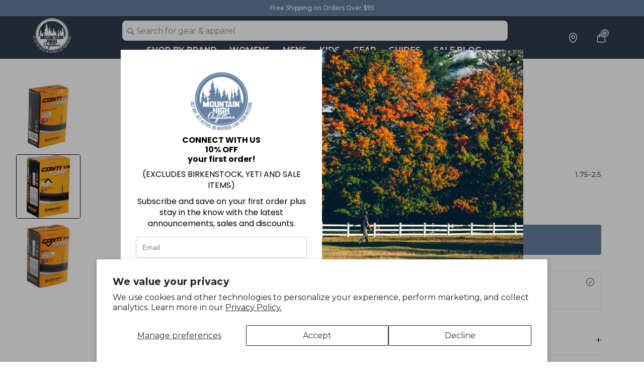

--- FILE ---
content_type: text/html; charset=utf-8
request_url: https://mountainhighoutfitters.com/products/conti-tube-presta
body_size: 67667
content:
<!doctype html>
<html class="no-js" lang="en">
  <head>
<!-- Google tag (gtag.js) -->
<script async src="https://www.googletagmanager.com/gtag/js?id=G-EDS8FEXL8N"></script>
<script>
  window.dataLayer = window.dataLayer || [];
  function gtag(){dataLayer.push(arguments);}
  gtag('js', new Date());

  gtag('config', 'G-EDS8FEXL8N');
</script>
    <script> (function(){ var s = document.createElement('script'); var h = document.querySelector('head') || document.body; s.src = 'https://acsbapp.com/apps/app/dist/js/app.js'; s.async = true; s.onload = function(){ acsbJS.init({ statementLink : '', footerHtml : '', hideMobile : false, hideTrigger : false, disableBgProcess : false, language : 'en', position : 'right', leadColor : '#146FF8', triggerColor : '#146FF8', triggerRadius : '50%', triggerPositionX : 'right', triggerPositionY : 'bottom', triggerIcon : 'people', triggerSize : 'bottom', triggerOffsetX : 20, triggerOffsetY : 20, mobile : { triggerSize : 'small', triggerPositionX : 'right', triggerPositionY : 'bottom', triggerOffsetX : 10, triggerOffsetY : 10, triggerRadius : '20' } }); }; h.appendChild(s); })();</script>
<!-- SEARCHSPRING START -->



<script src="//mountainhighoutfitters.com/cdn/shop/t/40/assets/bundle.js?v=137854783783960312371765153948" id="searchspring-context">

template = "product";

format = "${{amount}}";

</script> 
  
<!-- SEARCHSPRING END -->	  

<!-- Clarity Tracking -->
<script type="text/javascript">
  (function(c,l,a,r,i,t,y){
    c[a]=c[a]||function(){(c[a].q=c[a].q||[]).push(arguments)};
    t=l.createElement(r);t.async=1;t.src="https://www.clarity.ms/tag/"+i;
    y=l.getElementsByTagName(r)[0];y.parentNode.insertBefore(t,y);
  })(window, document, "clarity", "script", "tgucap1ck6");
</script>
<!-- End Clarity Tracking -->

    <meta charset="utf-8">
    <meta http-equiv="X-UA-Compatible" content="IE=edge">
    <meta name="viewport" content="width=device-width,initial-scale=1">
    <meta name="theme-color" content="">
	<meta name="robots" content="max-image-preview:large">
    <link rel="canonical" href="https://mountainhighoutfitters.com/products/conti-tube-presta"><link rel="icon" type="image/png" href="//mountainhighoutfitters.com/cdn/shop/files/mho_a06f2de3-fd31-4e2b-8b10-263b2896acaa.webp?crop=center&height=32&v=1707243088&width=32"><link rel="preconnect" href="https://fonts.shopifycdn.com" crossorigin><title>
      Conti Tube - Presta
 &ndash; Mountain High Outfitters</title>

    
      <meta name="description" content="Seamless and mold cured construction">
    

    

<meta property="og:site_name" content="Mountain High Outfitters">
<meta property="og:url" content="https://mountainhighoutfitters.com/products/conti-tube-presta">
<meta property="og:title" content="Conti Tube - Presta">
<meta property="og:type" content="product">
<meta property="og:description" content="Seamless and mold cured construction"><meta property="og:image" content="http://mountainhighoutfitters.com/cdn/shop/files/conti-tube-presta-tu9238_1.jpg?v=1697583299">
  <meta property="og:image:secure_url" content="https://mountainhighoutfitters.com/cdn/shop/files/conti-tube-presta-tu9238_1.jpg?v=1697583299">
  <meta property="og:image:width" content="1000">
  <meta property="og:image:height" content="1000"><meta property="og:price:amount" content="7.99">
  <meta property="og:price:currency" content="USD"><meta name="twitter:card" content="summary_large_image">
<meta name="twitter:title" content="Conti Tube - Presta">
<meta name="twitter:description" content="Seamless and mold cured construction">


    <script src="//mountainhighoutfitters.com/cdn/shop/t/40/assets/constants.js?v=58251544750838685771765153965" defer="defer"></script>
    <script src="//mountainhighoutfitters.com/cdn/shop/t/40/assets/pubsub.js?v=158357773527763999511765153979" defer="defer"></script>
    <script src="//mountainhighoutfitters.com/cdn/shop/t/40/assets/global.js?v=175869510837242744261765153972" defer="defer"></script><script src="//mountainhighoutfitters.com/cdn/shop/t/40/assets/animations.js?v=88693664871331136111765153936" defer="defer"></script><script src="//mountainhighoutfitters.com/cdn/shop/t/40/assets/shopify-money.js?v=82255594563314818281765153990" defer="defer"></script>
    
    <script>window.performance && window.performance.mark && window.performance.mark('shopify.content_for_header.start');</script><meta name="facebook-domain-verification" content="fxfvs0xhispjxhvwnerijz8wvps3v1">
<meta id="shopify-digital-wallet" name="shopify-digital-wallet" content="/77875347774/digital_wallets/dialog">
<meta name="shopify-checkout-api-token" content="5566e4961020b59a0ba66eceed1f8b16">
<link rel="alternate" type="application/json+oembed" href="https://mountainhighoutfitters.com/products/conti-tube-presta.oembed">
<script async="async" src="/checkouts/internal/preloads.js?locale=en-US"></script>
<link rel="preconnect" href="https://shop.app" crossorigin="anonymous">
<script async="async" src="https://shop.app/checkouts/internal/preloads.js?locale=en-US&shop_id=77875347774" crossorigin="anonymous"></script>
<script id="apple-pay-shop-capabilities" type="application/json">{"shopId":77875347774,"countryCode":"US","currencyCode":"USD","merchantCapabilities":["supports3DS"],"merchantId":"gid:\/\/shopify\/Shop\/77875347774","merchantName":"Mountain High Outfitters","requiredBillingContactFields":["postalAddress","email"],"requiredShippingContactFields":["postalAddress","email"],"shippingType":"shipping","supportedNetworks":["visa","masterCard","amex","discover","elo","jcb"],"total":{"type":"pending","label":"Mountain High Outfitters","amount":"1.00"},"shopifyPaymentsEnabled":true,"supportsSubscriptions":true}</script>
<script id="shopify-features" type="application/json">{"accessToken":"5566e4961020b59a0ba66eceed1f8b16","betas":["rich-media-storefront-analytics"],"domain":"mountainhighoutfitters.com","predictiveSearch":true,"shopId":77875347774,"locale":"en"}</script>
<script>var Shopify = Shopify || {};
Shopify.shop = "mountainhighoutfitters.myshopify.com";
Shopify.locale = "en";
Shopify.currency = {"active":"USD","rate":"1.0"};
Shopify.country = "US";
Shopify.theme = {"name":"MHO-004.2-cart","id":183696359796,"schema_name":"Dawn","schema_version":"11.0.0","theme_store_id":null,"role":"main"};
Shopify.theme.handle = "null";
Shopify.theme.style = {"id":null,"handle":null};
Shopify.cdnHost = "mountainhighoutfitters.com/cdn";
Shopify.routes = Shopify.routes || {};
Shopify.routes.root = "/";</script>
<script type="module">!function(o){(o.Shopify=o.Shopify||{}).modules=!0}(window);</script>
<script>!function(o){function n(){var o=[];function n(){o.push(Array.prototype.slice.apply(arguments))}return n.q=o,n}var t=o.Shopify=o.Shopify||{};t.loadFeatures=n(),t.autoloadFeatures=n()}(window);</script>
<script>
  window.ShopifyPay = window.ShopifyPay || {};
  window.ShopifyPay.apiHost = "shop.app\/pay";
  window.ShopifyPay.redirectState = null;
</script>
<script id="shop-js-analytics" type="application/json">{"pageType":"product"}</script>
<script defer="defer" async type="module" src="//mountainhighoutfitters.com/cdn/shopifycloud/shop-js/modules/v2/client.init-shop-cart-sync_C5BV16lS.en.esm.js"></script>
<script defer="defer" async type="module" src="//mountainhighoutfitters.com/cdn/shopifycloud/shop-js/modules/v2/chunk.common_CygWptCX.esm.js"></script>
<script type="module">
  await import("//mountainhighoutfitters.com/cdn/shopifycloud/shop-js/modules/v2/client.init-shop-cart-sync_C5BV16lS.en.esm.js");
await import("//mountainhighoutfitters.com/cdn/shopifycloud/shop-js/modules/v2/chunk.common_CygWptCX.esm.js");

  window.Shopify.SignInWithShop?.initShopCartSync?.({"fedCMEnabled":true,"windoidEnabled":true});

</script>
<script defer="defer" async type="module" src="//mountainhighoutfitters.com/cdn/shopifycloud/shop-js/modules/v2/client.payment-terms_CZxnsJam.en.esm.js"></script>
<script defer="defer" async type="module" src="//mountainhighoutfitters.com/cdn/shopifycloud/shop-js/modules/v2/chunk.common_CygWptCX.esm.js"></script>
<script defer="defer" async type="module" src="//mountainhighoutfitters.com/cdn/shopifycloud/shop-js/modules/v2/chunk.modal_D71HUcav.esm.js"></script>
<script type="module">
  await import("//mountainhighoutfitters.com/cdn/shopifycloud/shop-js/modules/v2/client.payment-terms_CZxnsJam.en.esm.js");
await import("//mountainhighoutfitters.com/cdn/shopifycloud/shop-js/modules/v2/chunk.common_CygWptCX.esm.js");
await import("//mountainhighoutfitters.com/cdn/shopifycloud/shop-js/modules/v2/chunk.modal_D71HUcav.esm.js");

  
</script>
<script>
  window.Shopify = window.Shopify || {};
  if (!window.Shopify.featureAssets) window.Shopify.featureAssets = {};
  window.Shopify.featureAssets['shop-js'] = {"shop-cart-sync":["modules/v2/client.shop-cart-sync_ZFArdW7E.en.esm.js","modules/v2/chunk.common_CygWptCX.esm.js"],"init-fed-cm":["modules/v2/client.init-fed-cm_CmiC4vf6.en.esm.js","modules/v2/chunk.common_CygWptCX.esm.js"],"shop-button":["modules/v2/client.shop-button_tlx5R9nI.en.esm.js","modules/v2/chunk.common_CygWptCX.esm.js"],"shop-cash-offers":["modules/v2/client.shop-cash-offers_DOA2yAJr.en.esm.js","modules/v2/chunk.common_CygWptCX.esm.js","modules/v2/chunk.modal_D71HUcav.esm.js"],"init-windoid":["modules/v2/client.init-windoid_sURxWdc1.en.esm.js","modules/v2/chunk.common_CygWptCX.esm.js"],"shop-toast-manager":["modules/v2/client.shop-toast-manager_ClPi3nE9.en.esm.js","modules/v2/chunk.common_CygWptCX.esm.js"],"init-shop-email-lookup-coordinator":["modules/v2/client.init-shop-email-lookup-coordinator_B8hsDcYM.en.esm.js","modules/v2/chunk.common_CygWptCX.esm.js"],"init-shop-cart-sync":["modules/v2/client.init-shop-cart-sync_C5BV16lS.en.esm.js","modules/v2/chunk.common_CygWptCX.esm.js"],"avatar":["modules/v2/client.avatar_BTnouDA3.en.esm.js"],"pay-button":["modules/v2/client.pay-button_FdsNuTd3.en.esm.js","modules/v2/chunk.common_CygWptCX.esm.js"],"init-customer-accounts":["modules/v2/client.init-customer-accounts_DxDtT_ad.en.esm.js","modules/v2/client.shop-login-button_C5VAVYt1.en.esm.js","modules/v2/chunk.common_CygWptCX.esm.js","modules/v2/chunk.modal_D71HUcav.esm.js"],"init-shop-for-new-customer-accounts":["modules/v2/client.init-shop-for-new-customer-accounts_ChsxoAhi.en.esm.js","modules/v2/client.shop-login-button_C5VAVYt1.en.esm.js","modules/v2/chunk.common_CygWptCX.esm.js","modules/v2/chunk.modal_D71HUcav.esm.js"],"shop-login-button":["modules/v2/client.shop-login-button_C5VAVYt1.en.esm.js","modules/v2/chunk.common_CygWptCX.esm.js","modules/v2/chunk.modal_D71HUcav.esm.js"],"init-customer-accounts-sign-up":["modules/v2/client.init-customer-accounts-sign-up_CPSyQ0Tj.en.esm.js","modules/v2/client.shop-login-button_C5VAVYt1.en.esm.js","modules/v2/chunk.common_CygWptCX.esm.js","modules/v2/chunk.modal_D71HUcav.esm.js"],"shop-follow-button":["modules/v2/client.shop-follow-button_Cva4Ekp9.en.esm.js","modules/v2/chunk.common_CygWptCX.esm.js","modules/v2/chunk.modal_D71HUcav.esm.js"],"checkout-modal":["modules/v2/client.checkout-modal_BPM8l0SH.en.esm.js","modules/v2/chunk.common_CygWptCX.esm.js","modules/v2/chunk.modal_D71HUcav.esm.js"],"lead-capture":["modules/v2/client.lead-capture_Bi8yE_yS.en.esm.js","modules/v2/chunk.common_CygWptCX.esm.js","modules/v2/chunk.modal_D71HUcav.esm.js"],"shop-login":["modules/v2/client.shop-login_D6lNrXab.en.esm.js","modules/v2/chunk.common_CygWptCX.esm.js","modules/v2/chunk.modal_D71HUcav.esm.js"],"payment-terms":["modules/v2/client.payment-terms_CZxnsJam.en.esm.js","modules/v2/chunk.common_CygWptCX.esm.js","modules/v2/chunk.modal_D71HUcav.esm.js"]};
</script>
<script>(function() {
  var isLoaded = false;
  function asyncLoad() {
    if (isLoaded) return;
    isLoaded = true;
    var urls = ["https:\/\/cdn.nfcube.com\/instafeed-dcdd63dad3d0e8a27d5e1b8b57e2273b.js?shop=mountainhighoutfitters.myshopify.com","https:\/\/services.nofraud.com\/js\/device.js?shop=mountainhighoutfitters.myshopify.com","https:\/\/sf.bayengage.com\/sf.js?t=07191de833a3\u0026v=1738764493\u0026shop=mountainhighoutfitters.myshopify.com"];
    for (var i = 0; i < urls.length; i++) {
      var s = document.createElement('script');
      s.type = 'text/javascript';
      s.async = true;
      s.src = urls[i];
      var x = document.getElementsByTagName('script')[0];
      x.parentNode.insertBefore(s, x);
    }
  };
  if(window.attachEvent) {
    window.attachEvent('onload', asyncLoad);
  } else {
    window.addEventListener('load', asyncLoad, false);
  }
})();</script>
<script id="__st">var __st={"a":77875347774,"offset":-18000,"reqid":"fe6a5d7b-a613-4a37-aacb-d2fb70cabd3a-1768808361","pageurl":"mountainhighoutfitters.com\/products\/conti-tube-presta","u":"a6c81298ea51","p":"product","rtyp":"product","rid":10084300783934};</script>
<script>window.ShopifyPaypalV4VisibilityTracking = true;</script>
<script id="captcha-bootstrap">!function(){'use strict';const t='contact',e='account',n='new_comment',o=[[t,t],['blogs',n],['comments',n],[t,'customer']],c=[[e,'customer_login'],[e,'guest_login'],[e,'recover_customer_password'],[e,'create_customer']],r=t=>t.map((([t,e])=>`form[action*='/${t}']:not([data-nocaptcha='true']) input[name='form_type'][value='${e}']`)).join(','),a=t=>()=>t?[...document.querySelectorAll(t)].map((t=>t.form)):[];function s(){const t=[...o],e=r(t);return a(e)}const i='password',u='form_key',d=['recaptcha-v3-token','g-recaptcha-response','h-captcha-response',i],f=()=>{try{return window.sessionStorage}catch{return}},m='__shopify_v',_=t=>t.elements[u];function p(t,e,n=!1){try{const o=window.sessionStorage,c=JSON.parse(o.getItem(e)),{data:r}=function(t){const{data:e,action:n}=t;return t[m]||n?{data:e,action:n}:{data:t,action:n}}(c);for(const[e,n]of Object.entries(r))t.elements[e]&&(t.elements[e].value=n);n&&o.removeItem(e)}catch(o){console.error('form repopulation failed',{error:o})}}const l='form_type',E='cptcha';function T(t){t.dataset[E]=!0}const w=window,h=w.document,L='Shopify',v='ce_forms',y='captcha';let A=!1;((t,e)=>{const n=(g='f06e6c50-85a8-45c8-87d0-21a2b65856fe',I='https://cdn.shopify.com/shopifycloud/storefront-forms-hcaptcha/ce_storefront_forms_captcha_hcaptcha.v1.5.2.iife.js',D={infoText:'Protected by hCaptcha',privacyText:'Privacy',termsText:'Terms'},(t,e,n)=>{const o=w[L][v],c=o.bindForm;if(c)return c(t,g,e,D).then(n);var r;o.q.push([[t,g,e,D],n]),r=I,A||(h.body.append(Object.assign(h.createElement('script'),{id:'captcha-provider',async:!0,src:r})),A=!0)});var g,I,D;w[L]=w[L]||{},w[L][v]=w[L][v]||{},w[L][v].q=[],w[L][y]=w[L][y]||{},w[L][y].protect=function(t,e){n(t,void 0,e),T(t)},Object.freeze(w[L][y]),function(t,e,n,w,h,L){const[v,y,A,g]=function(t,e,n){const i=e?o:[],u=t?c:[],d=[...i,...u],f=r(d),m=r(i),_=r(d.filter((([t,e])=>n.includes(e))));return[a(f),a(m),a(_),s()]}(w,h,L),I=t=>{const e=t.target;return e instanceof HTMLFormElement?e:e&&e.form},D=t=>v().includes(t);t.addEventListener('submit',(t=>{const e=I(t);if(!e)return;const n=D(e)&&!e.dataset.hcaptchaBound&&!e.dataset.recaptchaBound,o=_(e),c=g().includes(e)&&(!o||!o.value);(n||c)&&t.preventDefault(),c&&!n&&(function(t){try{if(!f())return;!function(t){const e=f();if(!e)return;const n=_(t);if(!n)return;const o=n.value;o&&e.removeItem(o)}(t);const e=Array.from(Array(32),(()=>Math.random().toString(36)[2])).join('');!function(t,e){_(t)||t.append(Object.assign(document.createElement('input'),{type:'hidden',name:u})),t.elements[u].value=e}(t,e),function(t,e){const n=f();if(!n)return;const o=[...t.querySelectorAll(`input[type='${i}']`)].map((({name:t})=>t)),c=[...d,...o],r={};for(const[a,s]of new FormData(t).entries())c.includes(a)||(r[a]=s);n.setItem(e,JSON.stringify({[m]:1,action:t.action,data:r}))}(t,e)}catch(e){console.error('failed to persist form',e)}}(e),e.submit())}));const S=(t,e)=>{t&&!t.dataset[E]&&(n(t,e.some((e=>e===t))),T(t))};for(const o of['focusin','change'])t.addEventListener(o,(t=>{const e=I(t);D(e)&&S(e,y())}));const B=e.get('form_key'),M=e.get(l),P=B&&M;t.addEventListener('DOMContentLoaded',(()=>{const t=y();if(P)for(const e of t)e.elements[l].value===M&&p(e,B);[...new Set([...A(),...v().filter((t=>'true'===t.dataset.shopifyCaptcha))])].forEach((e=>S(e,t)))}))}(h,new URLSearchParams(w.location.search),n,t,e,['guest_login'])})(!0,!0)}();</script>
<script integrity="sha256-4kQ18oKyAcykRKYeNunJcIwy7WH5gtpwJnB7kiuLZ1E=" data-source-attribution="shopify.loadfeatures" defer="defer" src="//mountainhighoutfitters.com/cdn/shopifycloud/storefront/assets/storefront/load_feature-a0a9edcb.js" crossorigin="anonymous"></script>
<script crossorigin="anonymous" defer="defer" src="//mountainhighoutfitters.com/cdn/shopifycloud/storefront/assets/shopify_pay/storefront-65b4c6d7.js?v=20250812"></script>
<script data-source-attribution="shopify.dynamic_checkout.dynamic.init">var Shopify=Shopify||{};Shopify.PaymentButton=Shopify.PaymentButton||{isStorefrontPortableWallets:!0,init:function(){window.Shopify.PaymentButton.init=function(){};var t=document.createElement("script");t.src="https://mountainhighoutfitters.com/cdn/shopifycloud/portable-wallets/latest/portable-wallets.en.js",t.type="module",document.head.appendChild(t)}};
</script>
<script data-source-attribution="shopify.dynamic_checkout.buyer_consent">
  function portableWalletsHideBuyerConsent(e){var t=document.getElementById("shopify-buyer-consent"),n=document.getElementById("shopify-subscription-policy-button");t&&n&&(t.classList.add("hidden"),t.setAttribute("aria-hidden","true"),n.removeEventListener("click",e))}function portableWalletsShowBuyerConsent(e){var t=document.getElementById("shopify-buyer-consent"),n=document.getElementById("shopify-subscription-policy-button");t&&n&&(t.classList.remove("hidden"),t.removeAttribute("aria-hidden"),n.addEventListener("click",e))}window.Shopify?.PaymentButton&&(window.Shopify.PaymentButton.hideBuyerConsent=portableWalletsHideBuyerConsent,window.Shopify.PaymentButton.showBuyerConsent=portableWalletsShowBuyerConsent);
</script>
<script>
  function portableWalletsCleanup(e){e&&e.src&&console.error("Failed to load portable wallets script "+e.src);var t=document.querySelectorAll("shopify-accelerated-checkout .shopify-payment-button__skeleton, shopify-accelerated-checkout-cart .wallet-cart-button__skeleton"),e=document.getElementById("shopify-buyer-consent");for(let e=0;e<t.length;e++)t[e].remove();e&&e.remove()}function portableWalletsNotLoadedAsModule(e){e instanceof ErrorEvent&&"string"==typeof e.message&&e.message.includes("import.meta")&&"string"==typeof e.filename&&e.filename.includes("portable-wallets")&&(window.removeEventListener("error",portableWalletsNotLoadedAsModule),window.Shopify.PaymentButton.failedToLoad=e,"loading"===document.readyState?document.addEventListener("DOMContentLoaded",window.Shopify.PaymentButton.init):window.Shopify.PaymentButton.init())}window.addEventListener("error",portableWalletsNotLoadedAsModule);
</script>

<script type="module" src="https://mountainhighoutfitters.com/cdn/shopifycloud/portable-wallets/latest/portable-wallets.en.js" onError="portableWalletsCleanup(this)" crossorigin="anonymous"></script>
<script nomodule>
  document.addEventListener("DOMContentLoaded", portableWalletsCleanup);
</script>

<script id='scb4127' type='text/javascript' async='' src='https://mountainhighoutfitters.com/cdn/shopifycloud/privacy-banner/storefront-banner.js'></script><link id="shopify-accelerated-checkout-styles" rel="stylesheet" media="screen" href="https://mountainhighoutfitters.com/cdn/shopifycloud/portable-wallets/latest/accelerated-checkout-backwards-compat.css" crossorigin="anonymous">
<style id="shopify-accelerated-checkout-cart">
        #shopify-buyer-consent {
  margin-top: 1em;
  display: inline-block;
  width: 100%;
}

#shopify-buyer-consent.hidden {
  display: none;
}

#shopify-subscription-policy-button {
  background: none;
  border: none;
  padding: 0;
  text-decoration: underline;
  font-size: inherit;
  cursor: pointer;
}

#shopify-subscription-policy-button::before {
  box-shadow: none;
}

      </style>

<script>window.performance && window.performance.mark && window.performance.mark('shopify.content_for_header.end');</script>


    <style data-shopify>
      @font-face {
  font-family: Montserrat;
  font-weight: 400;
  font-style: normal;
  font-display: swap;
  src: url("//mountainhighoutfitters.com/cdn/fonts/montserrat/montserrat_n4.81949fa0ac9fd2021e16436151e8eaa539321637.woff2") format("woff2"),
       url("//mountainhighoutfitters.com/cdn/fonts/montserrat/montserrat_n4.a6c632ca7b62da89c3594789ba828388aac693fe.woff") format("woff");
}

      @font-face {
  font-family: Montserrat;
  font-weight: 700;
  font-style: normal;
  font-display: swap;
  src: url("//mountainhighoutfitters.com/cdn/fonts/montserrat/montserrat_n7.3c434e22befd5c18a6b4afadb1e3d77c128c7939.woff2") format("woff2"),
       url("//mountainhighoutfitters.com/cdn/fonts/montserrat/montserrat_n7.5d9fa6e2cae713c8fb539a9876489d86207fe957.woff") format("woff");
}

      @font-face {
  font-family: Montserrat;
  font-weight: 400;
  font-style: italic;
  font-display: swap;
  src: url("//mountainhighoutfitters.com/cdn/fonts/montserrat/montserrat_i4.5a4ea298b4789e064f62a29aafc18d41f09ae59b.woff2") format("woff2"),
       url("//mountainhighoutfitters.com/cdn/fonts/montserrat/montserrat_i4.072b5869c5e0ed5b9d2021e4c2af132e16681ad2.woff") format("woff");
}

      @font-face {
  font-family: Montserrat;
  font-weight: 700;
  font-style: italic;
  font-display: swap;
  src: url("//mountainhighoutfitters.com/cdn/fonts/montserrat/montserrat_i7.a0d4a463df4f146567d871890ffb3c80408e7732.woff2") format("woff2"),
       url("//mountainhighoutfitters.com/cdn/fonts/montserrat/montserrat_i7.f6ec9f2a0681acc6f8152c40921d2a4d2e1a2c78.woff") format("woff");
}

      @font-face {
  font-family: Montserrat;
  font-weight: 700;
  font-style: normal;
  font-display: swap;
  src: url("//mountainhighoutfitters.com/cdn/fonts/montserrat/montserrat_n7.3c434e22befd5c18a6b4afadb1e3d77c128c7939.woff2") format("woff2"),
       url("//mountainhighoutfitters.com/cdn/fonts/montserrat/montserrat_n7.5d9fa6e2cae713c8fb539a9876489d86207fe957.woff") format("woff");
}


      
        :root,
        .color-background-1 {
          --color-background: 251,248,244;
        
          --gradient-background: #fbf8f4;
        
        --color-foreground: 18,18,18;
        --color-shadow: 0,0,0;
        --color-button: 0,0,0;
        --color-button-text: 255,255,255;
        --color-secondary-button: 251,248,244;
        --color-secondary-button-text: 0,0,0;
        --color-link: 0,0,0;
        --color-badge-foreground: 18,18,18;
        --color-badge-background: 251,248,244;
        --color-badge-border: 18,18,18;
        --payment-terms-background-color: rgb(251 248 244);
      }
      
        
        .color-background-2 {
          --color-background: 243,243,243;
        
          --gradient-background: #f3f3f3;
        
        --color-foreground: 18,18,18;
        --color-shadow: 18,18,18;
        --color-button: 18,18,18;
        --color-button-text: 243,243,243;
        --color-secondary-button: 243,243,243;
        --color-secondary-button-text: 18,18,18;
        --color-link: 18,18,18;
        --color-badge-foreground: 18,18,18;
        --color-badge-background: 243,243,243;
        --color-badge-border: 18,18,18;
        --payment-terms-background-color: rgb(243 243 243);
      }
      
        
        .color-inverse {
          --color-background: 36,40,51;
        
          --gradient-background: #242833;
        
        --color-foreground: 255,255,255;
        --color-shadow: 18,18,18;
        --color-button: 255,255,255;
        --color-button-text: 0,0,0;
        --color-secondary-button: 36,40,51;
        --color-secondary-button-text: 255,255,255;
        --color-link: 255,255,255;
        --color-badge-foreground: 255,255,255;
        --color-badge-background: 36,40,51;
        --color-badge-border: 255,255,255;
        --payment-terms-background-color: rgb(36 40 51);
      }
      
        
        .color-accent-1 {
          --color-background: 18,18,18;
        
          --gradient-background: #121212;
        
        --color-foreground: 255,255,255;
        --color-shadow: 18,18,18;
        --color-button: 255,255,255;
        --color-button-text: 18,18,18;
        --color-secondary-button: 18,18,18;
        --color-secondary-button-text: 255,255,255;
        --color-link: 255,255,255;
        --color-badge-foreground: 255,255,255;
        --color-badge-background: 18,18,18;
        --color-badge-border: 255,255,255;
        --payment-terms-background-color: rgb(18 18 18);
      }
      
        
        .color-accent-2 {
          --color-background: 251,248,244;
        
          --gradient-background: #fbf8f4;
        
        --color-foreground: 100,129,162;
        --color-shadow: 18,18,18;
        --color-button: 100,129,162;
        --color-button-text: 255,255,255;
        --color-secondary-button: 251,248,244;
        --color-secondary-button-text: 255,255,255;
        --color-link: 255,255,255;
        --color-badge-foreground: 100,129,162;
        --color-badge-background: 251,248,244;
        --color-badge-border: 100,129,162;
        --payment-terms-background-color: rgb(251 248 244);
      }
      
        
        .color-scheme-81a0b2b8-3633-42cc-a04d-70c9fca36f58 {
          --color-background: 167,107,53;
        
          --gradient-background: #a76b35;
        
        --color-foreground: 255,255,255;
        --color-shadow: 0,0,0;
        --color-button: 0,0,0;
        --color-button-text: 255,255,255;
        --color-secondary-button: 167,107,53;
        --color-secondary-button-text: 0,0,0;
        --color-link: 0,0,0;
        --color-badge-foreground: 255,255,255;
        --color-badge-background: 167,107,53;
        --color-badge-border: 255,255,255;
        --payment-terms-background-color: rgb(167 107 53);
      }
      
        
        .color-scheme-6a677e49-b3ad-4bcf-b0aa-cb876717226c {
          --color-background: 251,248,244;
        
          --gradient-background: #fbf8f4;
        
        --color-foreground: 190,37,37;
        --color-shadow: 0,0,0;
        --color-button: 190,37,37;
        --color-button-text: 255,255,255;
        --color-secondary-button: 251,248,244;
        --color-secondary-button-text: 0,0,0;
        --color-link: 0,0,0;
        --color-badge-foreground: 190,37,37;
        --color-badge-background: 251,248,244;
        --color-badge-border: 190,37,37;
        --payment-terms-background-color: rgb(251 248 244);
      }
      
        
        .color-scheme-80f521f2-f862-4427-ac82-e20eb22b7561 {
          --color-background: 100,129,162;
        
          --gradient-background: #6481a2;
        
        --color-foreground: 255,255,255;
        --color-shadow: 0,0,0;
        --color-button: 0,0,0;
        --color-button-text: 255,255,255;
        --color-secondary-button: 100,129,162;
        --color-secondary-button-text: 0,0,0;
        --color-link: 0,0,0;
        --color-badge-foreground: 255,255,255;
        --color-badge-background: 100,129,162;
        --color-badge-border: 255,255,255;
        --payment-terms-background-color: rgb(100 129 162);
      }
      

      body, .color-background-1, .color-background-2, .color-inverse, .color-accent-1, .color-accent-2, .color-scheme-81a0b2b8-3633-42cc-a04d-70c9fca36f58, .color-scheme-6a677e49-b3ad-4bcf-b0aa-cb876717226c, .color-scheme-80f521f2-f862-4427-ac82-e20eb22b7561 {
        color: rgba(var(--color-foreground), 1);
        background-color: rgb(var(--color-background));
      }

      :root {
        --font-body-family: Montserrat, sans-serif;
        --font-body-style: normal;
        --font-body-weight: 400;
        --font-body-weight-bold: 700;

        --font-heading-family: Montserrat, sans-serif;
        --font-heading-style: normal;
        --font-heading-weight: 700;

        --font-body-scale: 1.0;
        --font-heading-scale: 1.0;

        --media-padding: px;
        --media-border-opacity: 0.05;
        --media-border-width: 1px;
        --media-radius: 0px;
        --media-shadow-opacity: 0.0;
        --media-shadow-horizontal-offset: 0px;
        --media-shadow-vertical-offset: 4px;
        --media-shadow-blur-radius: 5px;
        --media-shadow-visible: 0;

        --page-width: 140rem;
        --page-width-margin: 0rem;

        --product-card-image-padding: 0.0rem;
        --product-card-corner-radius: 0.0rem;
        --product-card-text-alignment: left;
        --product-card-border-width: 0.0rem;
        --product-card-border-opacity: 0.1;
        --product-card-shadow-opacity: 0.0;
        --product-card-shadow-visible: 0;
        --product-card-shadow-horizontal-offset: 0.0rem;
        --product-card-shadow-vertical-offset: 0.4rem;
        --product-card-shadow-blur-radius: 0.5rem;

        --collection-card-image-padding: 0.0rem;
        --collection-card-corner-radius: 0.0rem;
        --collection-card-text-alignment: left;
        --collection-card-border-width: 0.0rem;
        --collection-card-border-opacity: 0.1;
        --collection-card-shadow-opacity: 0.0;
        --collection-card-shadow-visible: 0;
        --collection-card-shadow-horizontal-offset: 0.0rem;
        --collection-card-shadow-vertical-offset: 0.4rem;
        --collection-card-shadow-blur-radius: 0.5rem;

        --blog-card-image-padding: 0.0rem;
        --blog-card-corner-radius: 0.0rem;
        --blog-card-text-alignment: left;
        --blog-card-border-width: 0.0rem;
        --blog-card-border-opacity: 0.1;
        --blog-card-shadow-opacity: 0.0;
        --blog-card-shadow-visible: 0;
        --blog-card-shadow-horizontal-offset: 0.0rem;
        --blog-card-shadow-vertical-offset: 0.4rem;
        --blog-card-shadow-blur-radius: 0.5rem;

        --badge-corner-radius: 4.0rem;

        --popup-border-width: 1px;
        --popup-border-opacity: 0.1;
        --popup-corner-radius: 0px;
        --popup-shadow-opacity: 0.0;
        --popup-shadow-horizontal-offset: 0px;
        --popup-shadow-vertical-offset: 4px;
        --popup-shadow-blur-radius: 5px;

        --drawer-border-width: 1px;
        --drawer-border-opacity: 0.1;
        --drawer-shadow-opacity: 0.0;
        --drawer-shadow-horizontal-offset: 0px;
        --drawer-shadow-vertical-offset: 4px;
        --drawer-shadow-blur-radius: 5px;

        --spacing-sections-desktop: 0px;
        --spacing-sections-mobile: 0px;

        --grid-desktop-vertical-spacing: 8px;
        --grid-desktop-horizontal-spacing: 8px;
        --grid-mobile-vertical-spacing: 4px;
        --grid-mobile-horizontal-spacing: 4px;

        --text-boxes-border-opacity: 0.1;
        --text-boxes-border-width: 0px;
        --text-boxes-radius: 0px;
        --text-boxes-shadow-opacity: 0.0;
        --text-boxes-shadow-visible: 0;
        --text-boxes-shadow-horizontal-offset: 0px;
        --text-boxes-shadow-vertical-offset: 4px;
        --text-boxes-shadow-blur-radius: 5px;

        --buttons-radius: 0px;
        --buttons-radius-outset: 0px;
        --buttons-border-width: 1px;
        --buttons-border-opacity: 1.0;
        --buttons-shadow-opacity: 0.0;
        --buttons-shadow-visible: 0;
        --buttons-shadow-horizontal-offset: 0px;
        --buttons-shadow-vertical-offset: 4px;
        --buttons-shadow-blur-radius: 5px;
        --buttons-border-offset: 0px;

        --inputs-radius: 0px;
        --inputs-border-width: 1px;
        --inputs-border-opacity: 0.55;
        --inputs-shadow-opacity: 0.0;
        --inputs-shadow-horizontal-offset: 0px;
        --inputs-margin-offset: 0px;
        --inputs-shadow-vertical-offset: 4px;
        --inputs-shadow-blur-radius: 5px;
        --inputs-radius-outset: 0px;

        --variant-pills-radius: 40px;
        --variant-pills-border-width: 1px;
        --variant-pills-border-opacity: 0.55;
        --variant-pills-shadow-opacity: 0.0;
        --variant-pills-shadow-horizontal-offset: 0px;
        --variant-pills-shadow-vertical-offset: 4px;
        --variant-pills-shadow-blur-radius: 5px;
      }

      *,
      *::before,
      *::after {
        box-sizing: inherit;
      }

      html {
        box-sizing: border-box;
        font-size: calc(var(--font-body-scale) * 62.5%);
        height: 100%;
      }

      body {
        display: grid;
        grid-template-rows: auto auto 1fr auto;
        grid-template-columns: 100%;
        min-height: 100%;
        margin: 0;
        font-size: 1.5rem;
        letter-spacing: 0.06rem;
        line-height: calc(1 + 0.8 / var(--font-body-scale));
        font-family: var(--font-body-family);
        font-style: var(--font-body-style);
        font-weight: var(--font-body-weight);
      }

      @media screen and (min-width: 750px) {
        body {
          font-size: 1.6rem;
        }
      }
    </style>
    
    <link href="//mountainhighoutfitters.com/cdn/shop/t/40/assets/frd-custom.css?v=29946790543813392691765153968" rel="stylesheet" type="text/css" media="all" />
    <link href="//mountainhighoutfitters.com/cdn/shop/t/40/assets/base.css?v=38756701462582784591765153936" rel="stylesheet" type="text/css" media="all" />
    <link href="//mountainhighoutfitters.com/cdn/shop/t/40/assets/render.css?v=176503968984544896551765153983" rel="stylesheet" type="text/css" media="all" />
    <link href="//mountainhighoutfitters.com/cdn/shop/t/40/assets/mho-custom.css?v=115067049686226219071765153975" rel="stylesheet" type="text/css" media="all" />
    
<link rel="preload" as="font" href="//mountainhighoutfitters.com/cdn/fonts/montserrat/montserrat_n4.81949fa0ac9fd2021e16436151e8eaa539321637.woff2" type="font/woff2" crossorigin><link rel="preload" as="font" href="//mountainhighoutfitters.com/cdn/fonts/montserrat/montserrat_n7.3c434e22befd5c18a6b4afadb1e3d77c128c7939.woff2" type="font/woff2" crossorigin><script>
      document.documentElement.className = document.documentElement.className.replace('no-js', 'js');
      if (Shopify.designMode) {
        document.documentElement.classList.add('shopify-design-mode');
      }
    </script>

    
      <script>
        const frd_variant_compare_price = 799;
        const frd_variant_id1 = {
          'variant_handle': 'conti-tube-presta',
          'variant_id': 47439958442302,
          'variant_title': '1.75-2.5',
          'price': 799,
          'compare_price': frd_variant_compare_price
        };
        const frd_product = {
          'handle': 'conti-tube-presta',
          'default_variant_id': 47439958442302,
          'default_variant_title': '1.75-2.5'
        };
      </script>
    
    
    <script src="//mountainhighoutfitters.com/cdn/shop/t/40/assets/frd-pdp-selected-color.js?v=148755630327896165781765153969" defer></script>
    
    <link rel="stylesheet" href="https://cdn.jsdelivr.net/npm/swiper@10/swiper-bundle.min.css">
    <script src="https://cdn.jsdelivr.net/npm/swiper@10/swiper-bundle.min.js"></script>
  
  




  
  <script src="//staticxx.s3.amazonaws.com/aio_stats_lib_v1.min.js?v=1.0"></script>

<script type="text/javascript">
    (function(c,l,a,r,i,t,y){
        c[a]=c[a]||function(){(c[a].q=c[a].q||[]).push(arguments)};
        t=l.createElement(r);t.async=1;t.src="https://www.clarity.ms/tag/"+i;
        y=l.getElementsByTagName(r)[0];y.parentNode.insertBefore(t,y);
    })(window, document, "clarity", "script", "jy5zarwvel");
</script>

<img alt="icon" id="svgicon" width="1400" height="1400" style="pointer-events: none; position: absolute; top: 0; left: 0; width: 99vw; height: 99vh; max-width: 99vw; max-height: 99vh;"  src="[data-uri]" loading="eager">
  

  

 <link href="//mountainhighoutfitters.com/cdn/shop/t/40/assets/pmt-custom.css?v=38463929152020647711765153976" rel="stylesheet" type="text/css" media="all" />
  
<!-- BEGIN app block: shopify://apps/se-wishlist-engine/blocks/app-embed/8f7c0857-8e71-463d-a168-8e133094753b --><link rel="preload" href="https://cdn.shopify.com/extensions/019b0687-34c2-750d-9296-a1de718428be/wishlist-engine-225/assets/wishlist-engine.css" as="style" onload="this.onload=null;this.rel='stylesheet'">
<noscript><link rel="stylesheet" href="https://cdn.shopify.com/extensions/019b0687-34c2-750d-9296-a1de718428be/wishlist-engine-225/assets/wishlist-engine.css"></noscript>

<meta name="wishlist_shop_current_currency" content="${{amount}}" id="wishlist_shop_current_currency"/>
<script data-id="Ad05seVZTT0FSY1FTM__14198427981142892921" type="application/javascript">
  var  customHeartIcon='';
  var  customHeartFillIcon='';
</script>

 
<script src="https://cdn.shopify.com/extensions/019b0687-34c2-750d-9296-a1de718428be/wishlist-engine-225/assets/wishlist-engine-app.js" defer></script>

<!-- END app block --><!-- BEGIN app block: shopify://apps/klaviyo-email-marketing-sms/blocks/klaviyo-onsite-embed/2632fe16-c075-4321-a88b-50b567f42507 -->












  <script async src="https://static.klaviyo.com/onsite/js/NuWWJ4/klaviyo.js?company_id=NuWWJ4"></script>
  <script>!function(){if(!window.klaviyo){window._klOnsite=window._klOnsite||[];try{window.klaviyo=new Proxy({},{get:function(n,i){return"push"===i?function(){var n;(n=window._klOnsite).push.apply(n,arguments)}:function(){for(var n=arguments.length,o=new Array(n),w=0;w<n;w++)o[w]=arguments[w];var t="function"==typeof o[o.length-1]?o.pop():void 0,e=new Promise((function(n){window._klOnsite.push([i].concat(o,[function(i){t&&t(i),n(i)}]))}));return e}}})}catch(n){window.klaviyo=window.klaviyo||[],window.klaviyo.push=function(){var n;(n=window._klOnsite).push.apply(n,arguments)}}}}();</script>

  
    <script id="viewed_product">
      if (item == null) {
        var _learnq = _learnq || [];

        var MetafieldReviews = null
        var MetafieldYotpoRating = null
        var MetafieldYotpoCount = null
        var MetafieldLooxRating = null
        var MetafieldLooxCount = null
        var okendoProduct = null
        var okendoProductReviewCount = null
        var okendoProductReviewAverageValue = null
        try {
          // The following fields are used for Customer Hub recently viewed in order to add reviews.
          // This information is not part of __kla_viewed. Instead, it is part of __kla_viewed_reviewed_items
          MetafieldReviews = {};
          MetafieldYotpoRating = null
          MetafieldYotpoCount = null
          MetafieldLooxRating = null
          MetafieldLooxCount = null

          okendoProduct = null
          // If the okendo metafield is not legacy, it will error, which then requires the new json formatted data
          if (okendoProduct && 'error' in okendoProduct) {
            okendoProduct = null
          }
          okendoProductReviewCount = okendoProduct ? okendoProduct.reviewCount : null
          okendoProductReviewAverageValue = okendoProduct ? okendoProduct.reviewAverageValue : null
        } catch (error) {
          console.error('Error in Klaviyo onsite reviews tracking:', error);
        }

        var item = {
          Name: "Conti Tube - Presta",
          ProductID: 10084300783934,
          Categories: ["ALL","Brands","Gear","Non Sale (For Discount Exclusions)"],
          ImageURL: "https://mountainhighoutfitters.com/cdn/shop/files/conti-tube-presta-tu9238_1_grande.jpg?v=1697583299",
          URL: "https://mountainhighoutfitters.com/products/conti-tube-presta",
          Brand: "QBP",
          Price: "$7.99",
          Value: "7.99",
          CompareAtPrice: "$7.99"
        };
        _learnq.push(['track', 'Viewed Product', item]);
        _learnq.push(['trackViewedItem', {
          Title: item.Name,
          ItemId: item.ProductID,
          Categories: item.Categories,
          ImageUrl: item.ImageURL,
          Url: item.URL,
          Metadata: {
            Brand: item.Brand,
            Price: item.Price,
            Value: item.Value,
            CompareAtPrice: item.CompareAtPrice
          },
          metafields:{
            reviews: MetafieldReviews,
            yotpo:{
              rating: MetafieldYotpoRating,
              count: MetafieldYotpoCount,
            },
            loox:{
              rating: MetafieldLooxRating,
              count: MetafieldLooxCount,
            },
            okendo: {
              rating: okendoProductReviewAverageValue,
              count: okendoProductReviewCount,
            }
          }
        }]);
      }
    </script>
  




  <script>
    window.klaviyoReviewsProductDesignMode = false
  </script>







<!-- END app block --><!-- BEGIN app block: shopify://apps/blockify-fraud-filter/blocks/app_embed/2e3e0ba5-0e70-447a-9ec5-3bf76b5ef12e --> 
 
 
    <script>
        window.blockifyShopIdentifier = "mountainhighoutfitters.myshopify.com";
        window.ipBlockerMetafields = "{\"showOverlayByPass\":false,\"disableSpyExtensions\":false,\"blockUnknownBots\":false,\"activeApp\":true,\"blockByMetafield\":true,\"visitorAnalytic\":true,\"showWatermark\":true,\"token\":\"eyJhbGciOiJIUzI1NiIsInR5cCI6IkpXVCJ9.eyJzaG9wIjoibW91bnRhaW5oaWdob3V0Zml0dGVycy5teXNob3BpZnkuY29tIiwiaWF0IjoxNzYxMzE4MzQ0fQ.N7wwGZiJRtKwDGp29W8FatzwvTpapIBjkGK9BNjQRaM\"}";
        window.blockifyRules = "{\"whitelist\":[],\"blacklist\":[{\"id\":1442139,\"type\":\"1\",\"country\":\"CN\",\"criteria\":\"3\",\"priority\":\"1\"}]}";
        window.ipblockerBlockTemplate = "{\"customCss\":\"#blockify---container{--bg-blockify: #fff;position:relative}#blockify---container::after{content:'';position:absolute;inset:0;background-repeat:no-repeat !important;background-size:cover !important;background:var(--bg-blockify);z-index:0}#blockify---container #blockify---container__inner{display:flex;flex-direction:column;align-items:center;position:relative;z-index:1}#blockify---container #blockify---container__inner #blockify-block-content{display:flex;flex-direction:column;align-items:center;text-align:center}#blockify---container #blockify---container__inner #blockify-block-content #blockify-block-superTitle{display:none !important}#blockify---container #blockify---container__inner #blockify-block-content #blockify-block-title{font-size:313%;font-weight:bold;margin-top:1em}@media only screen and (min-width: 768px) and (max-width: 1199px){#blockify---container #blockify---container__inner #blockify-block-content #blockify-block-title{font-size:188%}}@media only screen and (max-width: 767px){#blockify---container #blockify---container__inner #blockify-block-content #blockify-block-title{font-size:107%}}#blockify---container #blockify---container__inner #blockify-block-content #blockify-block-description{font-size:125%;margin:1.5em;line-height:1.5}@media only screen and (min-width: 768px) and (max-width: 1199px){#blockify---container #blockify---container__inner #blockify-block-content #blockify-block-description{font-size:88%}}@media only screen and (max-width: 767px){#blockify---container #blockify---container__inner #blockify-block-content #blockify-block-description{font-size:107%}}#blockify---container #blockify---container__inner #blockify-block-content #blockify-block-description #blockify-block-text-blink{display:none !important}#blockify---container #blockify---container__inner #blockify-logo-block-image{position:relative;width:400px;height:auto;max-height:300px}@media only screen and (max-width: 767px){#blockify---container #blockify---container__inner #blockify-logo-block-image{width:200px}}#blockify---container #blockify---container__inner #blockify-logo-block-image::before{content:'';display:block;padding-bottom:56.2%}#blockify---container #blockify---container__inner #blockify-logo-block-image img{position:absolute;top:0;left:0;width:100%;height:100%;object-fit:contain}\\n\",\"logoImage\":{\"active\":true,\"value\":\"https:\/\/storage.synctrack.io\/megamind-fraud\/assets\/default-thumbnail.png\",\"altText\":\"Red octagonal stop sign with a black hand symbol in the center, indicating a warning or prohibition\"},\"superTitle\":{\"active\":false,\"text\":\"403\",\"color\":\"#899df1\"},\"title\":{\"active\":true,\"text\":\"Access Denied\",\"color\":\"#000\"},\"description\":{\"active\":true,\"text\":\"The site owner may have set restrictions that prevent you from accessing the site. Please contact the site owner for access.\",\"color\":\"#000\"},\"background\":{\"active\":true,\"value\":\"#fff\",\"type\":\"1\",\"colorFrom\":null,\"colorTo\":null}}";

        
            window.blockifyProductCollections = [462696612158,462671315262,462691991870,465688265022];
        
    </script>
<link href="https://cdn.shopify.com/extensions/019bc61e-5a2c-71e1-9b16-ae80802f2aca/blockify-shopify-287/assets/blockify-embed.min.js" as="script" type="text/javascript" rel="preload"><link href="https://cdn.shopify.com/extensions/019bc61e-5a2c-71e1-9b16-ae80802f2aca/blockify-shopify-287/assets/prevent-bypass-script.min.js" as="script" type="text/javascript" rel="preload">
<script type="text/javascript">
    window.blockifyBaseUrl = 'https://fraud.blockifyapp.com/s/api';
    window.blockifyPublicUrl = 'https://fraud.blockifyapp.com/s/api/public';
    window.bucketUrl = 'https://storage.synctrack.io/megamind-fraud';
    window.storefrontApiUrl  = 'https://fraud.blockifyapp.com/p/api';
</script>
<script type="text/javascript">
  window.blockifyChecking = true;
</script>
<script id="blockifyScriptByPass" type="text/javascript" src=https://cdn.shopify.com/extensions/019bc61e-5a2c-71e1-9b16-ae80802f2aca/blockify-shopify-287/assets/prevent-bypass-script.min.js async></script>
<script id="blockifyScriptTag" type="text/javascript" src=https://cdn.shopify.com/extensions/019bc61e-5a2c-71e1-9b16-ae80802f2aca/blockify-shopify-287/assets/blockify-embed.min.js async></script>


<!-- END app block --><!-- BEGIN app block: shopify://apps/intelligems-a-b-testing/blocks/intelligems-script/fa83b64c-0c77-4c0c-b4b2-b94b42f5ef19 --><script>
  window._template = {
    directory: "",
    name: "product",
    suffix: "",
  };
  window.__productIdFromTemplate = 10084300783934;
  window.__plpCollectionIdFromTemplate = null;
</script>
<script type="module" blocking="render" fetchpriority="high" src="https://cdn.intelligems.io/esm/c38e020f00c9/bundle.js" data-em-disable async></script>


<!-- END app block --><!-- BEGIN app block: shopify://apps/judge-me-reviews/blocks/judgeme_core/61ccd3b1-a9f2-4160-9fe9-4fec8413e5d8 --><!-- Start of Judge.me Core -->






<link rel="dns-prefetch" href="https://cdnwidget.judge.me">
<link rel="dns-prefetch" href="https://cdn.judge.me">
<link rel="dns-prefetch" href="https://cdn1.judge.me">
<link rel="dns-prefetch" href="https://api.judge.me">

<script data-cfasync='false' class='jdgm-settings-script'>window.jdgmSettings={"pagination":5,"disable_web_reviews":false,"badge_no_review_text":"No reviews","badge_n_reviews_text":"{{ n }} reviews","badge_star_color":"#F6B238","hide_badge_preview_if_no_reviews":false,"badge_hide_text":false,"enforce_center_preview_badge":false,"widget_title":"Customer Reviews","widget_open_form_text":"Write a review","widget_close_form_text":"Cancel review","widget_refresh_page_text":"Refresh page","widget_summary_text":"Based on {{ number_of_reviews }} review/reviews","widget_no_review_text":"Be the first to write a review","widget_name_field_text":"Display name","widget_verified_name_field_text":"Verified Name (public)","widget_name_placeholder_text":"Display name","widget_required_field_error_text":"This field is required.","widget_email_field_text":"Email address","widget_verified_email_field_text":"Verified Email (private, can not be edited)","widget_email_placeholder_text":"Your email address","widget_email_field_error_text":"Please enter a valid email address.","widget_rating_field_text":"Rating","widget_review_title_field_text":"Review Title","widget_review_title_placeholder_text":"Give your review a title","widget_review_body_field_text":"Review content","widget_review_body_placeholder_text":"Start writing here...","widget_pictures_field_text":"Picture/Video (optional)","widget_submit_review_text":"Submit Review","widget_submit_verified_review_text":"Submit Verified Review","widget_submit_success_msg_with_auto_publish":"Thank you! Please refresh the page in a few moments to see your review. You can remove or edit your review by logging into \u003ca href='https://judge.me/login' target='_blank' rel='nofollow noopener'\u003eJudge.me\u003c/a\u003e","widget_submit_success_msg_no_auto_publish":"Thank you! Your review will be published as soon as it is approved by the shop admin. You can remove or edit your review by logging into \u003ca href='https://judge.me/login' target='_blank' rel='nofollow noopener'\u003eJudge.me\u003c/a\u003e","widget_show_default_reviews_out_of_total_text":"Showing {{ n_reviews_shown }} out of {{ n_reviews }} reviews.","widget_show_all_link_text":"Show all","widget_show_less_link_text":"Show less","widget_author_said_text":"{{ reviewer_name }} said:","widget_days_text":"{{ n }} days ago","widget_weeks_text":"{{ n }} week/weeks ago","widget_months_text":"{{ n }} month/months ago","widget_years_text":"{{ n }} year/years ago","widget_yesterday_text":"Yesterday","widget_today_text":"Today","widget_replied_text":"\u003e\u003e {{ shop_name }} replied:","widget_read_more_text":"Read more","widget_reviewer_name_as_initial":"","widget_rating_filter_color":"#333333","widget_rating_filter_see_all_text":"See all reviews","widget_sorting_most_recent_text":"Most Recent","widget_sorting_highest_rating_text":"Highest Rating","widget_sorting_lowest_rating_text":"Lowest Rating","widget_sorting_with_pictures_text":"Only Pictures","widget_sorting_most_helpful_text":"Most Helpful","widget_open_question_form_text":"Ask a question","widget_reviews_subtab_text":"Reviews","widget_questions_subtab_text":"Questions","widget_question_label_text":"Question","widget_answer_label_text":"Answer","widget_question_placeholder_text":"Write your question here","widget_submit_question_text":"Submit Question","widget_question_submit_success_text":"Thank you for your question! We will notify you once it gets answered.","widget_star_color":"#F6B238","verified_badge_text":"Verified","verified_badge_bg_color":"#6481A2","verified_badge_text_color":"#FFFFFF","verified_badge_placement":"left-of-reviewer-name","widget_review_max_height":"","widget_hide_border":false,"widget_social_share":false,"widget_thumb":false,"widget_review_location_show":false,"widget_location_format":"","all_reviews_include_out_of_store_products":true,"all_reviews_out_of_store_text":"(out of store)","all_reviews_pagination":100,"all_reviews_product_name_prefix_text":"about","enable_review_pictures":false,"enable_question_anwser":false,"widget_theme":"default","review_date_format":"mm/dd/yyyy","default_sort_method":"most-recent","widget_product_reviews_subtab_text":"Product Reviews","widget_shop_reviews_subtab_text":"Shop Reviews","widget_other_products_reviews_text":"Reviews for other products","widget_store_reviews_subtab_text":"Store reviews","widget_no_store_reviews_text":"This store hasn't received any reviews yet","widget_web_restriction_product_reviews_text":"This product hasn't received any reviews yet","widget_no_items_text":"No items found","widget_show_more_text":"Show more","widget_write_a_store_review_text":"Write a Store Review","widget_other_languages_heading":"Reviews in Other Languages","widget_translate_review_text":"Translate review to {{ language }}","widget_translating_review_text":"Translating...","widget_show_original_translation_text":"Show original ({{ language }})","widget_translate_review_failed_text":"Review couldn't be translated.","widget_translate_review_retry_text":"Retry","widget_translate_review_try_again_later_text":"Try again later","show_product_url_for_grouped_product":false,"widget_sorting_pictures_first_text":"Pictures First","show_pictures_on_all_rev_page_mobile":false,"show_pictures_on_all_rev_page_desktop":false,"floating_tab_hide_mobile_install_preference":false,"floating_tab_button_name":"★ Reviews","floating_tab_title":"Let customers speak for us","floating_tab_button_color":"","floating_tab_button_background_color":"","floating_tab_url":"","floating_tab_url_enabled":false,"floating_tab_tab_style":"text","all_reviews_text_badge_text":"Customers rate us {{ shop.metafields.judgeme.all_reviews_rating | round: 1 }}/5 based on {{ shop.metafields.judgeme.all_reviews_count }} reviews.","all_reviews_text_badge_text_branded_style":"{{ shop.metafields.judgeme.all_reviews_rating | round: 1 }} out of 5 stars based on {{ shop.metafields.judgeme.all_reviews_count }} reviews","is_all_reviews_text_badge_a_link":false,"show_stars_for_all_reviews_text_badge":false,"all_reviews_text_badge_url":"","all_reviews_text_style":"branded","all_reviews_text_color_style":"judgeme_brand_color","all_reviews_text_color":"#108474","all_reviews_text_show_jm_brand":true,"featured_carousel_show_header":true,"featured_carousel_title":"Let customers speak for us","testimonials_carousel_title":"Customers are saying","videos_carousel_title":"Real customer stories","cards_carousel_title":"Customers are saying","featured_carousel_count_text":"from {{ n }} reviews","featured_carousel_add_link_to_all_reviews_page":false,"featured_carousel_url":"","featured_carousel_show_images":true,"featured_carousel_autoslide_interval":5,"featured_carousel_arrows_on_the_sides":false,"featured_carousel_height":250,"featured_carousel_width":80,"featured_carousel_image_size":0,"featured_carousel_image_height":250,"featured_carousel_arrow_color":"#eeeeee","verified_count_badge_style":"branded","verified_count_badge_orientation":"horizontal","verified_count_badge_color_style":"judgeme_brand_color","verified_count_badge_color":"#108474","is_verified_count_badge_a_link":false,"verified_count_badge_url":"","verified_count_badge_show_jm_brand":true,"widget_rating_preset_default":5,"widget_first_sub_tab":"product-reviews","widget_show_histogram":true,"widget_histogram_use_custom_color":true,"widget_pagination_use_custom_color":false,"widget_star_use_custom_color":true,"widget_verified_badge_use_custom_color":true,"widget_write_review_use_custom_color":false,"picture_reminder_submit_button":"Upload Pictures","enable_review_videos":false,"mute_video_by_default":false,"widget_sorting_videos_first_text":"Videos First","widget_review_pending_text":"Pending","featured_carousel_items_for_large_screen":3,"social_share_options_order":"Facebook,Twitter","remove_microdata_snippet":false,"disable_json_ld":false,"enable_json_ld_products":false,"preview_badge_show_question_text":false,"preview_badge_no_question_text":"No questions","preview_badge_n_question_text":"{{ number_of_questions }} question/questions","qa_badge_show_icon":false,"qa_badge_position":"same-row","remove_judgeme_branding":false,"widget_add_search_bar":false,"widget_search_bar_placeholder":"Search","widget_sorting_verified_only_text":"Verified only","featured_carousel_theme":"default","featured_carousel_show_rating":true,"featured_carousel_show_title":true,"featured_carousel_show_body":true,"featured_carousel_show_date":false,"featured_carousel_show_reviewer":true,"featured_carousel_show_product":false,"featured_carousel_header_background_color":"#108474","featured_carousel_header_text_color":"#ffffff","featured_carousel_name_product_separator":"reviewed","featured_carousel_full_star_background":"#108474","featured_carousel_empty_star_background":"#dadada","featured_carousel_vertical_theme_background":"#f9fafb","featured_carousel_verified_badge_enable":true,"featured_carousel_verified_badge_color":"#108474","featured_carousel_border_style":"round","featured_carousel_review_line_length_limit":3,"featured_carousel_more_reviews_button_text":"Read more reviews","featured_carousel_view_product_button_text":"View product","all_reviews_page_load_reviews_on":"scroll","all_reviews_page_load_more_text":"Load More Reviews","disable_fb_tab_reviews":false,"enable_ajax_cdn_cache":false,"widget_advanced_speed_features":5,"widget_public_name_text":"displayed publicly like","default_reviewer_name":"John Smith","default_reviewer_name_has_non_latin":true,"widget_reviewer_anonymous":"Anonymous","medals_widget_title":"Judge.me Review Medals","medals_widget_background_color":"#f9fafb","medals_widget_position":"footer_all_pages","medals_widget_border_color":"#f9fafb","medals_widget_verified_text_position":"left","medals_widget_use_monochromatic_version":false,"medals_widget_elements_color":"#108474","show_reviewer_avatar":true,"widget_invalid_yt_video_url_error_text":"Not a YouTube video URL","widget_max_length_field_error_text":"Please enter no more than {0} characters.","widget_show_country_flag":false,"widget_show_collected_via_shop_app":true,"widget_verified_by_shop_badge_style":"light","widget_verified_by_shop_text":"Verified by Shop","widget_show_photo_gallery":false,"widget_load_with_code_splitting":true,"widget_ugc_install_preference":false,"widget_ugc_title":"Made by us, Shared by you","widget_ugc_subtitle":"Tag us to see your picture featured in our page","widget_ugc_arrows_color":"#ffffff","widget_ugc_primary_button_text":"Buy Now","widget_ugc_primary_button_background_color":"#108474","widget_ugc_primary_button_text_color":"#ffffff","widget_ugc_primary_button_border_width":"0","widget_ugc_primary_button_border_style":"none","widget_ugc_primary_button_border_color":"#108474","widget_ugc_primary_button_border_radius":"25","widget_ugc_secondary_button_text":"Load More","widget_ugc_secondary_button_background_color":"#ffffff","widget_ugc_secondary_button_text_color":"#108474","widget_ugc_secondary_button_border_width":"2","widget_ugc_secondary_button_border_style":"solid","widget_ugc_secondary_button_border_color":"#108474","widget_ugc_secondary_button_border_radius":"25","widget_ugc_reviews_button_text":"View Reviews","widget_ugc_reviews_button_background_color":"#ffffff","widget_ugc_reviews_button_text_color":"#108474","widget_ugc_reviews_button_border_width":"2","widget_ugc_reviews_button_border_style":"solid","widget_ugc_reviews_button_border_color":"#108474","widget_ugc_reviews_button_border_radius":"25","widget_ugc_reviews_button_link_to":"judgeme-reviews-page","widget_ugc_show_post_date":true,"widget_ugc_max_width":"800","widget_rating_metafield_value_type":true,"widget_primary_color":"#333333","widget_enable_secondary_color":false,"widget_secondary_color":"#333333","widget_summary_average_rating_text":"{{ average_rating }} out of 5","widget_media_grid_title":"Customer photos \u0026 videos","widget_media_grid_see_more_text":"See more","widget_round_style":false,"widget_show_product_medals":true,"widget_verified_by_judgeme_text":"Verified by Judge.me","widget_show_store_medals":true,"widget_verified_by_judgeme_text_in_store_medals":"Verified by Judge.me","widget_media_field_exceed_quantity_message":"Sorry, we can only accept {{ max_media }} for one review.","widget_media_field_exceed_limit_message":"{{ file_name }} is too large, please select a {{ media_type }} less than {{ size_limit }}MB.","widget_review_submitted_text":"Review Submitted!","widget_question_submitted_text":"Question Submitted!","widget_close_form_text_question":"Cancel","widget_write_your_answer_here_text":"Write your answer here","widget_enabled_branded_link":true,"widget_show_collected_by_judgeme":true,"widget_reviewer_name_color":"","widget_write_review_text_color":"","widget_write_review_bg_color":"","widget_collected_by_judgeme_text":"collected by Judge.me","widget_pagination_type":"standard","widget_load_more_text":"Load More","widget_load_more_color":"#108474","widget_full_review_text":"Full Review","widget_read_more_reviews_text":"Read More Reviews","widget_read_questions_text":"Read Questions","widget_questions_and_answers_text":"Questions \u0026 Answers","widget_verified_by_text":"Verified by","widget_verified_text":"Verified","widget_number_of_reviews_text":"{{ number_of_reviews }} reviews","widget_back_button_text":"Back","widget_next_button_text":"Next","widget_custom_forms_filter_button":"Filters","custom_forms_style":"horizontal","widget_show_review_information":false,"how_reviews_are_collected":"How reviews are collected?","widget_show_review_keywords":false,"widget_gdpr_statement":"How we use your data: We'll only contact you about the review you left, and only if necessary. By submitting your review, you agree to Judge.me's \u003ca href='https://judge.me/terms' target='_blank' rel='nofollow noopener'\u003eterms\u003c/a\u003e, \u003ca href='https://judge.me/privacy' target='_blank' rel='nofollow noopener'\u003eprivacy\u003c/a\u003e and \u003ca href='https://judge.me/content-policy' target='_blank' rel='nofollow noopener'\u003econtent\u003c/a\u003e policies.","widget_multilingual_sorting_enabled":false,"widget_translate_review_content_enabled":false,"widget_translate_review_content_method":"manual","popup_widget_review_selection":"automatically_with_pictures","popup_widget_round_border_style":true,"popup_widget_show_title":true,"popup_widget_show_body":true,"popup_widget_show_reviewer":false,"popup_widget_show_product":true,"popup_widget_show_pictures":true,"popup_widget_use_review_picture":true,"popup_widget_show_on_home_page":true,"popup_widget_show_on_product_page":true,"popup_widget_show_on_collection_page":true,"popup_widget_show_on_cart_page":true,"popup_widget_position":"bottom_left","popup_widget_first_review_delay":5,"popup_widget_duration":5,"popup_widget_interval":5,"popup_widget_review_count":5,"popup_widget_hide_on_mobile":true,"review_snippet_widget_round_border_style":true,"review_snippet_widget_card_color":"#FFFFFF","review_snippet_widget_slider_arrows_background_color":"#FFFFFF","review_snippet_widget_slider_arrows_color":"#000000","review_snippet_widget_star_color":"#108474","show_product_variant":false,"all_reviews_product_variant_label_text":"Variant: ","widget_show_verified_branding":true,"widget_ai_summary_title":"Customers say","widget_ai_summary_disclaimer":"AI-powered review summary based on recent customer reviews","widget_show_ai_summary":false,"widget_show_ai_summary_bg":false,"widget_show_review_title_input":false,"redirect_reviewers_invited_via_email":"review_widget","request_store_review_after_product_review":false,"request_review_other_products_in_order":false,"review_form_color_scheme":"default","review_form_corner_style":"square","review_form_star_color":{},"review_form_text_color":"#333333","review_form_background_color":"#ffffff","review_form_field_background_color":"#fafafa","review_form_button_color":{},"review_form_button_text_color":"#ffffff","review_form_modal_overlay_color":"#000000","review_content_screen_title_text":"How would you rate this product?","review_content_introduction_text":"We would love it if you would share a bit about your experience.","store_review_form_title_text":"How would you rate this store?","store_review_form_introduction_text":"We would love it if you would share a bit about your experience.","show_review_guidance_text":true,"one_star_review_guidance_text":"Poor","five_star_review_guidance_text":"Great","customer_information_screen_title_text":"About you","customer_information_introduction_text":"Please tell us more about you.","custom_questions_screen_title_text":"Your experience in more detail","custom_questions_introduction_text":"Here are a few questions to help us understand more about your experience.","review_submitted_screen_title_text":"Thanks for your review!","review_submitted_screen_thank_you_text":"We are processing it and it will appear on the store soon.","review_submitted_screen_email_verification_text":"Please confirm your email by clicking the link we just sent you. This helps us keep reviews authentic.","review_submitted_request_store_review_text":"Would you like to share your experience of shopping with us?","review_submitted_review_other_products_text":"Would you like to review these products?","store_review_screen_title_text":"Would you like to share your experience of shopping with us?","store_review_introduction_text":"We value your feedback and use it to improve. Please share any thoughts or suggestions you have.","reviewer_media_screen_title_picture_text":"Share a picture","reviewer_media_introduction_picture_text":"Upload a photo to support your review.","reviewer_media_screen_title_video_text":"Share a video","reviewer_media_introduction_video_text":"Upload a video to support your review.","reviewer_media_screen_title_picture_or_video_text":"Share a picture or video","reviewer_media_introduction_picture_or_video_text":"Upload a photo or video to support your review.","reviewer_media_youtube_url_text":"Paste your Youtube URL here","advanced_settings_next_step_button_text":"Next","advanced_settings_close_review_button_text":"Close","modal_write_review_flow":false,"write_review_flow_required_text":"Required","write_review_flow_privacy_message_text":"We respect your privacy.","write_review_flow_anonymous_text":"Post review as anonymous","write_review_flow_visibility_text":"This won't be visible to other customers.","write_review_flow_multiple_selection_help_text":"Select as many as you like","write_review_flow_single_selection_help_text":"Select one option","write_review_flow_required_field_error_text":"This field is required","write_review_flow_invalid_email_error_text":"Please enter a valid email address","write_review_flow_max_length_error_text":"Max. {{ max_length }} characters.","write_review_flow_media_upload_text":"\u003cb\u003eClick to upload\u003c/b\u003e or drag and drop","write_review_flow_gdpr_statement":"We'll only contact you about your review if necessary. By submitting your review, you agree to our \u003ca href='https://judge.me/terms' target='_blank' rel='nofollow noopener'\u003eterms and conditions\u003c/a\u003e and \u003ca href='https://judge.me/privacy' target='_blank' rel='nofollow noopener'\u003eprivacy policy\u003c/a\u003e.","rating_only_reviews_enabled":false,"show_negative_reviews_help_screen":false,"new_review_flow_help_screen_rating_threshold":3,"negative_review_resolution_screen_title_text":"Tell us more","negative_review_resolution_text":"Your experience matters to us. If there were issues with your purchase, we're here to help. Feel free to reach out to us, we'd love the opportunity to make things right.","negative_review_resolution_button_text":"Contact us","negative_review_resolution_proceed_with_review_text":"Leave a review","negative_review_resolution_subject":"Issue with purchase from {{ shop_name }}.{{ order_name }}","preview_badge_collection_page_install_status":false,"widget_review_custom_css":"","preview_badge_custom_css":"","preview_badge_stars_count":"5-stars","featured_carousel_custom_css":"","floating_tab_custom_css":"","all_reviews_widget_custom_css":"","medals_widget_custom_css":"","verified_badge_custom_css":"","all_reviews_text_custom_css":"","transparency_badges_collected_via_store_invite":false,"transparency_badges_from_another_provider":false,"transparency_badges_collected_from_store_visitor":false,"transparency_badges_collected_by_verified_review_provider":false,"transparency_badges_earned_reward":false,"transparency_badges_collected_via_store_invite_text":"Review collected via store invitation","transparency_badges_from_another_provider_text":"Review collected from another provider","transparency_badges_collected_from_store_visitor_text":"Review collected from a store visitor","transparency_badges_written_in_google_text":"Review written in Google","transparency_badges_written_in_etsy_text":"Review written in Etsy","transparency_badges_written_in_shop_app_text":"Review written in Shop App","transparency_badges_earned_reward_text":"Review earned a reward for future purchase","product_review_widget_per_page":10,"widget_store_review_label_text":"Review about the store","checkout_comment_extension_title_on_product_page":"Customer Comments","checkout_comment_extension_num_latest_comment_show":5,"checkout_comment_extension_format":"name_and_timestamp","checkout_comment_customer_name":"last_initial","checkout_comment_comment_notification":true,"preview_badge_collection_page_install_preference":false,"preview_badge_home_page_install_preference":false,"preview_badge_product_page_install_preference":false,"review_widget_install_preference":"","review_carousel_install_preference":false,"floating_reviews_tab_install_preference":"none","verified_reviews_count_badge_install_preference":false,"all_reviews_text_install_preference":false,"review_widget_best_location":false,"judgeme_medals_install_preference":false,"review_widget_revamp_enabled":false,"review_widget_qna_enabled":false,"review_widget_header_theme":"minimal","review_widget_widget_title_enabled":true,"review_widget_header_text_size":"medium","review_widget_header_text_weight":"regular","review_widget_average_rating_style":"compact","review_widget_bar_chart_enabled":true,"review_widget_bar_chart_type":"numbers","review_widget_bar_chart_style":"standard","review_widget_expanded_media_gallery_enabled":false,"review_widget_reviews_section_theme":"standard","review_widget_image_style":"thumbnails","review_widget_review_image_ratio":"square","review_widget_stars_size":"medium","review_widget_verified_badge":"standard_text","review_widget_review_title_text_size":"medium","review_widget_review_text_size":"medium","review_widget_review_text_length":"medium","review_widget_number_of_columns_desktop":3,"review_widget_carousel_transition_speed":5,"review_widget_custom_questions_answers_display":"always","review_widget_button_text_color":"#FFFFFF","review_widget_text_color":"#000000","review_widget_lighter_text_color":"#7B7B7B","review_widget_corner_styling":"soft","review_widget_review_word_singular":"review","review_widget_review_word_plural":"reviews","review_widget_voting_label":"Helpful?","review_widget_shop_reply_label":"Reply from {{ shop_name }}:","review_widget_filters_title":"Filters","qna_widget_question_word_singular":"Question","qna_widget_question_word_plural":"Questions","qna_widget_answer_reply_label":"Answer from {{ answerer_name }}:","qna_content_screen_title_text":"Ask a question about this product","qna_widget_question_required_field_error_text":"Please enter your question.","qna_widget_flow_gdpr_statement":"We'll only contact you about your question if necessary. By submitting your question, you agree to our \u003ca href='https://judge.me/terms' target='_blank' rel='nofollow noopener'\u003eterms and conditions\u003c/a\u003e and \u003ca href='https://judge.me/privacy' target='_blank' rel='nofollow noopener'\u003eprivacy policy\u003c/a\u003e.","qna_widget_question_submitted_text":"Thanks for your question!","qna_widget_close_form_text_question":"Close","qna_widget_question_submit_success_text":"We’ll notify you by email when your question is answered.","all_reviews_widget_v2025_enabled":false,"all_reviews_widget_v2025_header_theme":"default","all_reviews_widget_v2025_widget_title_enabled":true,"all_reviews_widget_v2025_header_text_size":"medium","all_reviews_widget_v2025_header_text_weight":"regular","all_reviews_widget_v2025_average_rating_style":"compact","all_reviews_widget_v2025_bar_chart_enabled":true,"all_reviews_widget_v2025_bar_chart_type":"numbers","all_reviews_widget_v2025_bar_chart_style":"standard","all_reviews_widget_v2025_expanded_media_gallery_enabled":false,"all_reviews_widget_v2025_show_store_medals":true,"all_reviews_widget_v2025_show_photo_gallery":true,"all_reviews_widget_v2025_show_review_keywords":false,"all_reviews_widget_v2025_show_ai_summary":false,"all_reviews_widget_v2025_show_ai_summary_bg":false,"all_reviews_widget_v2025_add_search_bar":false,"all_reviews_widget_v2025_default_sort_method":"most-recent","all_reviews_widget_v2025_reviews_per_page":10,"all_reviews_widget_v2025_reviews_section_theme":"default","all_reviews_widget_v2025_image_style":"thumbnails","all_reviews_widget_v2025_review_image_ratio":"square","all_reviews_widget_v2025_stars_size":"medium","all_reviews_widget_v2025_verified_badge":"bold_badge","all_reviews_widget_v2025_review_title_text_size":"medium","all_reviews_widget_v2025_review_text_size":"medium","all_reviews_widget_v2025_review_text_length":"medium","all_reviews_widget_v2025_number_of_columns_desktop":3,"all_reviews_widget_v2025_carousel_transition_speed":5,"all_reviews_widget_v2025_custom_questions_answers_display":"always","all_reviews_widget_v2025_show_product_variant":false,"all_reviews_widget_v2025_show_reviewer_avatar":true,"all_reviews_widget_v2025_reviewer_name_as_initial":"","all_reviews_widget_v2025_review_location_show":false,"all_reviews_widget_v2025_location_format":"","all_reviews_widget_v2025_show_country_flag":false,"all_reviews_widget_v2025_verified_by_shop_badge_style":"light","all_reviews_widget_v2025_social_share":false,"all_reviews_widget_v2025_social_share_options_order":"Facebook,Twitter,LinkedIn,Pinterest","all_reviews_widget_v2025_pagination_type":"standard","all_reviews_widget_v2025_button_text_color":"#FFFFFF","all_reviews_widget_v2025_text_color":"#000000","all_reviews_widget_v2025_lighter_text_color":"#7B7B7B","all_reviews_widget_v2025_corner_styling":"soft","all_reviews_widget_v2025_title":"Customer reviews","all_reviews_widget_v2025_ai_summary_title":"Customers say about this store","all_reviews_widget_v2025_no_review_text":"Be the first to write a review","platform":"shopify","branding_url":"https://app.judge.me/reviews/stores/mountainhighoutfitters.com","branding_text":"Powered by Judge.me","locale":"en","reply_name":"Mountain High Outfitters","widget_version":"3.0","footer":true,"autopublish":true,"review_dates":true,"enable_custom_form":false,"shop_use_review_site":true,"shop_locale":"en","enable_multi_locales_translations":false,"show_review_title_input":false,"review_verification_email_status":"never","can_be_branded":true,"reply_name_text":"Mountain High Outfitters"};</script> <style class='jdgm-settings-style'>.jdgm-xx{left:0}:root{--jdgm-primary-color: #333;--jdgm-secondary-color: rgba(51,51,51,0.1);--jdgm-star-color: #F6B238;--jdgm-write-review-text-color: white;--jdgm-write-review-bg-color: #333333;--jdgm-paginate-color: #333;--jdgm-border-radius: 0;--jdgm-reviewer-name-color: #333333}.jdgm-histogram__bar-content{background-color:#333333}.jdgm-rev[data-verified-buyer=true] .jdgm-rev__icon.jdgm-rev__icon:after,.jdgm-rev__buyer-badge.jdgm-rev__buyer-badge{color:#FFFFFF;background-color:#6481A2}.jdgm-review-widget--small .jdgm-gallery.jdgm-gallery .jdgm-gallery__thumbnail-link:nth-child(8) .jdgm-gallery__thumbnail-wrapper.jdgm-gallery__thumbnail-wrapper:before{content:"See more"}@media only screen and (min-width: 768px){.jdgm-gallery.jdgm-gallery .jdgm-gallery__thumbnail-link:nth-child(8) .jdgm-gallery__thumbnail-wrapper.jdgm-gallery__thumbnail-wrapper:before{content:"See more"}}.jdgm-preview-badge .jdgm-star.jdgm-star{color:#F6B238}.jdgm-author-all-initials{display:none !important}.jdgm-author-last-initial{display:none !important}.jdgm-rev-widg__title{visibility:hidden}.jdgm-rev-widg__summary-text{visibility:hidden}.jdgm-prev-badge__text{visibility:hidden}.jdgm-rev__prod-link-prefix:before{content:'about'}.jdgm-rev__variant-label:before{content:'Variant: '}.jdgm-rev__out-of-store-text:before{content:'(out of store)'}@media only screen and (min-width: 768px){.jdgm-rev__pics .jdgm-rev_all-rev-page-picture-separator,.jdgm-rev__pics .jdgm-rev__product-picture{display:none}}@media only screen and (max-width: 768px){.jdgm-rev__pics .jdgm-rev_all-rev-page-picture-separator,.jdgm-rev__pics .jdgm-rev__product-picture{display:none}}.jdgm-preview-badge[data-template="product"]{display:none !important}.jdgm-preview-badge[data-template="collection"]{display:none !important}.jdgm-preview-badge[data-template="index"]{display:none !important}.jdgm-review-widget[data-from-snippet="true"]{display:none !important}.jdgm-verified-count-badget[data-from-snippet="true"]{display:none !important}.jdgm-carousel-wrapper[data-from-snippet="true"]{display:none !important}.jdgm-all-reviews-text[data-from-snippet="true"]{display:none !important}.jdgm-medals-section[data-from-snippet="true"]{display:none !important}.jdgm-ugc-media-wrapper[data-from-snippet="true"]{display:none !important}.jdgm-rev__transparency-badge[data-badge-type="review_collected_via_store_invitation"]{display:none !important}.jdgm-rev__transparency-badge[data-badge-type="review_collected_from_another_provider"]{display:none !important}.jdgm-rev__transparency-badge[data-badge-type="review_collected_from_store_visitor"]{display:none !important}.jdgm-rev__transparency-badge[data-badge-type="review_written_in_etsy"]{display:none !important}.jdgm-rev__transparency-badge[data-badge-type="review_written_in_google_business"]{display:none !important}.jdgm-rev__transparency-badge[data-badge-type="review_written_in_shop_app"]{display:none !important}.jdgm-rev__transparency-badge[data-badge-type="review_earned_for_future_purchase"]{display:none !important}.jdgm-review-snippet-widget .jdgm-rev-snippet-widget__cards-container .jdgm-rev-snippet-card{border-radius:8px;background:#fff}.jdgm-review-snippet-widget .jdgm-rev-snippet-widget__cards-container .jdgm-rev-snippet-card__rev-rating .jdgm-star{color:#108474}.jdgm-review-snippet-widget .jdgm-rev-snippet-widget__prev-btn,.jdgm-review-snippet-widget .jdgm-rev-snippet-widget__next-btn{border-radius:50%;background:#fff}.jdgm-review-snippet-widget .jdgm-rev-snippet-widget__prev-btn>svg,.jdgm-review-snippet-widget .jdgm-rev-snippet-widget__next-btn>svg{fill:#000}.jdgm-full-rev-modal.rev-snippet-widget .jm-mfp-container .jm-mfp-content,.jdgm-full-rev-modal.rev-snippet-widget .jm-mfp-container .jdgm-full-rev__icon,.jdgm-full-rev-modal.rev-snippet-widget .jm-mfp-container .jdgm-full-rev__pic-img,.jdgm-full-rev-modal.rev-snippet-widget .jm-mfp-container .jdgm-full-rev__reply{border-radius:8px}.jdgm-full-rev-modal.rev-snippet-widget .jm-mfp-container .jdgm-full-rev[data-verified-buyer="true"] .jdgm-full-rev__icon::after{border-radius:8px}.jdgm-full-rev-modal.rev-snippet-widget .jm-mfp-container .jdgm-full-rev .jdgm-rev__buyer-badge{border-radius:calc( 8px / 2 )}.jdgm-full-rev-modal.rev-snippet-widget .jm-mfp-container .jdgm-full-rev .jdgm-full-rev__replier::before{content:'Mountain High Outfitters'}.jdgm-full-rev-modal.rev-snippet-widget .jm-mfp-container .jdgm-full-rev .jdgm-full-rev__product-button{border-radius:calc( 8px * 6 )}
</style> <style class='jdgm-settings-style'></style>

  
  
  
  <style class='jdgm-miracle-styles'>
  @-webkit-keyframes jdgm-spin{0%{-webkit-transform:rotate(0deg);-ms-transform:rotate(0deg);transform:rotate(0deg)}100%{-webkit-transform:rotate(359deg);-ms-transform:rotate(359deg);transform:rotate(359deg)}}@keyframes jdgm-spin{0%{-webkit-transform:rotate(0deg);-ms-transform:rotate(0deg);transform:rotate(0deg)}100%{-webkit-transform:rotate(359deg);-ms-transform:rotate(359deg);transform:rotate(359deg)}}@font-face{font-family:'JudgemeStar';src:url("[data-uri]") format("woff");font-weight:normal;font-style:normal}.jdgm-star{font-family:'JudgemeStar';display:inline !important;text-decoration:none !important;padding:0 4px 0 0 !important;margin:0 !important;font-weight:bold;opacity:1;-webkit-font-smoothing:antialiased;-moz-osx-font-smoothing:grayscale}.jdgm-star:hover{opacity:1}.jdgm-star:last-of-type{padding:0 !important}.jdgm-star.jdgm--on:before{content:"\e000"}.jdgm-star.jdgm--off:before{content:"\e001"}.jdgm-star.jdgm--half:before{content:"\e002"}.jdgm-widget *{margin:0;line-height:1.4;-webkit-box-sizing:border-box;-moz-box-sizing:border-box;box-sizing:border-box;-webkit-overflow-scrolling:touch}.jdgm-hidden{display:none !important;visibility:hidden !important}.jdgm-temp-hidden{display:none}.jdgm-spinner{width:40px;height:40px;margin:auto;border-radius:50%;border-top:2px solid #eee;border-right:2px solid #eee;border-bottom:2px solid #eee;border-left:2px solid #ccc;-webkit-animation:jdgm-spin 0.8s infinite linear;animation:jdgm-spin 0.8s infinite linear}.jdgm-prev-badge{display:block !important}

</style>


  
  
   


<script data-cfasync='false' class='jdgm-script'>
!function(e){window.jdgm=window.jdgm||{},jdgm.CDN_HOST="https://cdnwidget.judge.me/",jdgm.CDN_HOST_ALT="https://cdn2.judge.me/cdn/widget_frontend/",jdgm.API_HOST="https://api.judge.me/",jdgm.CDN_BASE_URL="https://cdn.shopify.com/extensions/019bc7fe-07a5-7fc5-85e3-4a4175980733/judgeme-extensions-296/assets/",
jdgm.docReady=function(d){(e.attachEvent?"complete"===e.readyState:"loading"!==e.readyState)?
setTimeout(d,0):e.addEventListener("DOMContentLoaded",d)},jdgm.loadCSS=function(d,t,o,a){
!o&&jdgm.loadCSS.requestedUrls.indexOf(d)>=0||(jdgm.loadCSS.requestedUrls.push(d),
(a=e.createElement("link")).rel="stylesheet",a.class="jdgm-stylesheet",a.media="nope!",
a.href=d,a.onload=function(){this.media="all",t&&setTimeout(t)},e.body.appendChild(a))},
jdgm.loadCSS.requestedUrls=[],jdgm.loadJS=function(e,d){var t=new XMLHttpRequest;
t.onreadystatechange=function(){4===t.readyState&&(Function(t.response)(),d&&d(t.response))},
t.open("GET",e),t.onerror=function(){if(e.indexOf(jdgm.CDN_HOST)===0&&jdgm.CDN_HOST_ALT!==jdgm.CDN_HOST){var f=e.replace(jdgm.CDN_HOST,jdgm.CDN_HOST_ALT);jdgm.loadJS(f,d)}},t.send()},jdgm.docReady((function(){(window.jdgmLoadCSS||e.querySelectorAll(
".jdgm-widget, .jdgm-all-reviews-page").length>0)&&(jdgmSettings.widget_load_with_code_splitting?
parseFloat(jdgmSettings.widget_version)>=3?jdgm.loadCSS(jdgm.CDN_HOST+"widget_v3/base.css"):
jdgm.loadCSS(jdgm.CDN_HOST+"widget/base.css"):jdgm.loadCSS(jdgm.CDN_HOST+"shopify_v2.css"),
jdgm.loadJS(jdgm.CDN_HOST+"loa"+"der.js"))}))}(document);
</script>
<noscript><link rel="stylesheet" type="text/css" media="all" href="https://cdnwidget.judge.me/shopify_v2.css"></noscript>

<!-- BEGIN app snippet: theme_fix_tags --><script>
  (function() {
    var jdgmThemeFixes = null;
    if (!jdgmThemeFixes) return;
    var thisThemeFix = jdgmThemeFixes[Shopify.theme.id];
    if (!thisThemeFix) return;

    if (thisThemeFix.html) {
      document.addEventListener("DOMContentLoaded", function() {
        var htmlDiv = document.createElement('div');
        htmlDiv.classList.add('jdgm-theme-fix-html');
        htmlDiv.innerHTML = thisThemeFix.html;
        document.body.append(htmlDiv);
      });
    };

    if (thisThemeFix.css) {
      var styleTag = document.createElement('style');
      styleTag.classList.add('jdgm-theme-fix-style');
      styleTag.innerHTML = thisThemeFix.css;
      document.head.append(styleTag);
    };

    if (thisThemeFix.js) {
      var scriptTag = document.createElement('script');
      scriptTag.classList.add('jdgm-theme-fix-script');
      scriptTag.innerHTML = thisThemeFix.js;
      document.head.append(scriptTag);
    };
  })();
</script>
<!-- END app snippet -->
<!-- End of Judge.me Core -->



<!-- END app block --><script src="https://cdn.shopify.com/extensions/019bc7fe-07a5-7fc5-85e3-4a4175980733/judgeme-extensions-296/assets/loader.js" type="text/javascript" defer="defer"></script>
<link href="https://monorail-edge.shopifysvc.com" rel="dns-prefetch">
<script>(function(){if ("sendBeacon" in navigator && "performance" in window) {try {var session_token_from_headers = performance.getEntriesByType('navigation')[0].serverTiming.find(x => x.name == '_s').description;} catch {var session_token_from_headers = undefined;}var session_cookie_matches = document.cookie.match(/_shopify_s=([^;]*)/);var session_token_from_cookie = session_cookie_matches && session_cookie_matches.length === 2 ? session_cookie_matches[1] : "";var session_token = session_token_from_headers || session_token_from_cookie || "";function handle_abandonment_event(e) {var entries = performance.getEntries().filter(function(entry) {return /monorail-edge.shopifysvc.com/.test(entry.name);});if (!window.abandonment_tracked && entries.length === 0) {window.abandonment_tracked = true;var currentMs = Date.now();var navigation_start = performance.timing.navigationStart;var payload = {shop_id: 77875347774,url: window.location.href,navigation_start,duration: currentMs - navigation_start,session_token,page_type: "product"};window.navigator.sendBeacon("https://monorail-edge.shopifysvc.com/v1/produce", JSON.stringify({schema_id: "online_store_buyer_site_abandonment/1.1",payload: payload,metadata: {event_created_at_ms: currentMs,event_sent_at_ms: currentMs}}));}}window.addEventListener('pagehide', handle_abandonment_event);}}());</script>
<script id="web-pixels-manager-setup">(function e(e,d,r,n,o){if(void 0===o&&(o={}),!Boolean(null===(a=null===(i=window.Shopify)||void 0===i?void 0:i.analytics)||void 0===a?void 0:a.replayQueue)){var i,a;window.Shopify=window.Shopify||{};var t=window.Shopify;t.analytics=t.analytics||{};var s=t.analytics;s.replayQueue=[],s.publish=function(e,d,r){return s.replayQueue.push([e,d,r]),!0};try{self.performance.mark("wpm:start")}catch(e){}var l=function(){var e={modern:/Edge?\/(1{2}[4-9]|1[2-9]\d|[2-9]\d{2}|\d{4,})\.\d+(\.\d+|)|Firefox\/(1{2}[4-9]|1[2-9]\d|[2-9]\d{2}|\d{4,})\.\d+(\.\d+|)|Chrom(ium|e)\/(9{2}|\d{3,})\.\d+(\.\d+|)|(Maci|X1{2}).+ Version\/(15\.\d+|(1[6-9]|[2-9]\d|\d{3,})\.\d+)([,.]\d+|)( \(\w+\)|)( Mobile\/\w+|) Safari\/|Chrome.+OPR\/(9{2}|\d{3,})\.\d+\.\d+|(CPU[ +]OS|iPhone[ +]OS|CPU[ +]iPhone|CPU IPhone OS|CPU iPad OS)[ +]+(15[._]\d+|(1[6-9]|[2-9]\d|\d{3,})[._]\d+)([._]\d+|)|Android:?[ /-](13[3-9]|1[4-9]\d|[2-9]\d{2}|\d{4,})(\.\d+|)(\.\d+|)|Android.+Firefox\/(13[5-9]|1[4-9]\d|[2-9]\d{2}|\d{4,})\.\d+(\.\d+|)|Android.+Chrom(ium|e)\/(13[3-9]|1[4-9]\d|[2-9]\d{2}|\d{4,})\.\d+(\.\d+|)|SamsungBrowser\/([2-9]\d|\d{3,})\.\d+/,legacy:/Edge?\/(1[6-9]|[2-9]\d|\d{3,})\.\d+(\.\d+|)|Firefox\/(5[4-9]|[6-9]\d|\d{3,})\.\d+(\.\d+|)|Chrom(ium|e)\/(5[1-9]|[6-9]\d|\d{3,})\.\d+(\.\d+|)([\d.]+$|.*Safari\/(?![\d.]+ Edge\/[\d.]+$))|(Maci|X1{2}).+ Version\/(10\.\d+|(1[1-9]|[2-9]\d|\d{3,})\.\d+)([,.]\d+|)( \(\w+\)|)( Mobile\/\w+|) Safari\/|Chrome.+OPR\/(3[89]|[4-9]\d|\d{3,})\.\d+\.\d+|(CPU[ +]OS|iPhone[ +]OS|CPU[ +]iPhone|CPU IPhone OS|CPU iPad OS)[ +]+(10[._]\d+|(1[1-9]|[2-9]\d|\d{3,})[._]\d+)([._]\d+|)|Android:?[ /-](13[3-9]|1[4-9]\d|[2-9]\d{2}|\d{4,})(\.\d+|)(\.\d+|)|Mobile Safari.+OPR\/([89]\d|\d{3,})\.\d+\.\d+|Android.+Firefox\/(13[5-9]|1[4-9]\d|[2-9]\d{2}|\d{4,})\.\d+(\.\d+|)|Android.+Chrom(ium|e)\/(13[3-9]|1[4-9]\d|[2-9]\d{2}|\d{4,})\.\d+(\.\d+|)|Android.+(UC? ?Browser|UCWEB|U3)[ /]?(15\.([5-9]|\d{2,})|(1[6-9]|[2-9]\d|\d{3,})\.\d+)\.\d+|SamsungBrowser\/(5\.\d+|([6-9]|\d{2,})\.\d+)|Android.+MQ{2}Browser\/(14(\.(9|\d{2,})|)|(1[5-9]|[2-9]\d|\d{3,})(\.\d+|))(\.\d+|)|K[Aa][Ii]OS\/(3\.\d+|([4-9]|\d{2,})\.\d+)(\.\d+|)/},d=e.modern,r=e.legacy,n=navigator.userAgent;return n.match(d)?"modern":n.match(r)?"legacy":"unknown"}(),u="modern"===l?"modern":"legacy",c=(null!=n?n:{modern:"",legacy:""})[u],f=function(e){return[e.baseUrl,"/wpm","/b",e.hashVersion,"modern"===e.buildTarget?"m":"l",".js"].join("")}({baseUrl:d,hashVersion:r,buildTarget:u}),m=function(e){var d=e.version,r=e.bundleTarget,n=e.surface,o=e.pageUrl,i=e.monorailEndpoint;return{emit:function(e){var a=e.status,t=e.errorMsg,s=(new Date).getTime(),l=JSON.stringify({metadata:{event_sent_at_ms:s},events:[{schema_id:"web_pixels_manager_load/3.1",payload:{version:d,bundle_target:r,page_url:o,status:a,surface:n,error_msg:t},metadata:{event_created_at_ms:s}}]});if(!i)return console&&console.warn&&console.warn("[Web Pixels Manager] No Monorail endpoint provided, skipping logging."),!1;try{return self.navigator.sendBeacon.bind(self.navigator)(i,l)}catch(e){}var u=new XMLHttpRequest;try{return u.open("POST",i,!0),u.setRequestHeader("Content-Type","text/plain"),u.send(l),!0}catch(e){return console&&console.warn&&console.warn("[Web Pixels Manager] Got an unhandled error while logging to Monorail."),!1}}}}({version:r,bundleTarget:l,surface:e.surface,pageUrl:self.location.href,monorailEndpoint:e.monorailEndpoint});try{o.browserTarget=l,function(e){var d=e.src,r=e.async,n=void 0===r||r,o=e.onload,i=e.onerror,a=e.sri,t=e.scriptDataAttributes,s=void 0===t?{}:t,l=document.createElement("script"),u=document.querySelector("head"),c=document.querySelector("body");if(l.async=n,l.src=d,a&&(l.integrity=a,l.crossOrigin="anonymous"),s)for(var f in s)if(Object.prototype.hasOwnProperty.call(s,f))try{l.dataset[f]=s[f]}catch(e){}if(o&&l.addEventListener("load",o),i&&l.addEventListener("error",i),u)u.appendChild(l);else{if(!c)throw new Error("Did not find a head or body element to append the script");c.appendChild(l)}}({src:f,async:!0,onload:function(){if(!function(){var e,d;return Boolean(null===(d=null===(e=window.Shopify)||void 0===e?void 0:e.analytics)||void 0===d?void 0:d.initialized)}()){var d=window.webPixelsManager.init(e)||void 0;if(d){var r=window.Shopify.analytics;r.replayQueue.forEach((function(e){var r=e[0],n=e[1],o=e[2];d.publishCustomEvent(r,n,o)})),r.replayQueue=[],r.publish=d.publishCustomEvent,r.visitor=d.visitor,r.initialized=!0}}},onerror:function(){return m.emit({status:"failed",errorMsg:"".concat(f," has failed to load")})},sri:function(e){var d=/^sha384-[A-Za-z0-9+/=]+$/;return"string"==typeof e&&d.test(e)}(c)?c:"",scriptDataAttributes:o}),m.emit({status:"loading"})}catch(e){m.emit({status:"failed",errorMsg:(null==e?void 0:e.message)||"Unknown error"})}}})({shopId: 77875347774,storefrontBaseUrl: "https://mountainhighoutfitters.com",extensionsBaseUrl: "https://extensions.shopifycdn.com/cdn/shopifycloud/web-pixels-manager",monorailEndpoint: "https://monorail-edge.shopifysvc.com/unstable/produce_batch",surface: "storefront-renderer",enabledBetaFlags: ["2dca8a86"],webPixelsConfigList: [{"id":"1751679348","configuration":"{\"projectId\":\"jy5zarwvel\"}","eventPayloadVersion":"v1","runtimeContext":"STRICT","scriptVersion":"737156edc1fafd4538f270df27821f1c","type":"APP","apiClientId":240074326017,"privacyPurposes":[],"capabilities":["advanced_dom_events"],"dataSharingAdjustments":{"protectedCustomerApprovalScopes":["read_customer_personal_data"]}},{"id":"1652392308","configuration":"{\"shopId\":\"mountainhighoutfitters.myshopify.com\"}","eventPayloadVersion":"v1","runtimeContext":"STRICT","scriptVersion":"31536d5a2ef62c1887054e49fd58dba0","type":"APP","apiClientId":4845829,"privacyPurposes":["ANALYTICS"],"dataSharingAdjustments":{"protectedCustomerApprovalScopes":["read_customer_email","read_customer_personal_data","read_customer_phone"]}},{"id":"1166344564","configuration":"{\"webPixelName\":\"Judge.me\"}","eventPayloadVersion":"v1","runtimeContext":"STRICT","scriptVersion":"34ad157958823915625854214640f0bf","type":"APP","apiClientId":683015,"privacyPurposes":["ANALYTICS"],"dataSharingAdjustments":{"protectedCustomerApprovalScopes":["read_customer_email","read_customer_name","read_customer_personal_data","read_customer_phone"]}},{"id":"1089569140","configuration":"{\"shopUrl\":\"mountainhighoutfitters.myshopify.com\",\"apiUrl\":\"https:\\\/\\\/services.nofraud.com\"}","eventPayloadVersion":"v1","runtimeContext":"STRICT","scriptVersion":"0cf396a0daab06a8120b15747f89a0e3","type":"APP","apiClientId":1380557,"privacyPurposes":[],"dataSharingAdjustments":{"protectedCustomerApprovalScopes":["read_customer_address","read_customer_email","read_customer_name","read_customer_personal_data","read_customer_phone"]}},{"id":"726925684","configuration":"{\"config\":\"{\\\"pixel_id\\\":\\\"G-EDS8FEXL8N\\\",\\\"target_country\\\":\\\"US\\\",\\\"gtag_events\\\":[{\\\"type\\\":\\\"search\\\",\\\"action_label\\\":[\\\"G-EDS8FEXL8N\\\",\\\"AW-1068222329\\\/IQsSCO3fw_IZEPmOr_0D\\\"]},{\\\"type\\\":\\\"begin_checkout\\\",\\\"action_label\\\":[\\\"G-EDS8FEXL8N\\\",\\\"AW-1068222329\\\/IlUECPPfw_IZEPmOr_0D\\\"]},{\\\"type\\\":\\\"view_item\\\",\\\"action_label\\\":[\\\"G-EDS8FEXL8N\\\",\\\"AW-1068222329\\\/USzvCOrfw_IZEPmOr_0D\\\",\\\"MC-R6EWWS6639\\\"]},{\\\"type\\\":\\\"purchase\\\",\\\"action_label\\\":[\\\"G-EDS8FEXL8N\\\",\\\"AW-1068222329\\\/engjCOTfw_IZEPmOr_0D\\\",\\\"MC-R6EWWS6639\\\"]},{\\\"type\\\":\\\"page_view\\\",\\\"action_label\\\":[\\\"G-EDS8FEXL8N\\\",\\\"AW-1068222329\\\/ECxvCOffw_IZEPmOr_0D\\\",\\\"MC-R6EWWS6639\\\"]},{\\\"type\\\":\\\"add_payment_info\\\",\\\"action_label\\\":[\\\"G-EDS8FEXL8N\\\",\\\"AW-1068222329\\\/1IhjCPbfw_IZEPmOr_0D\\\"]},{\\\"type\\\":\\\"add_to_cart\\\",\\\"action_label\\\":[\\\"G-EDS8FEXL8N\\\",\\\"AW-1068222329\\\/QY5QCPDfw_IZEPmOr_0D\\\"]}],\\\"enable_monitoring_mode\\\":false}\"}","eventPayloadVersion":"v1","runtimeContext":"OPEN","scriptVersion":"b2a88bafab3e21179ed38636efcd8a93","type":"APP","apiClientId":1780363,"privacyPurposes":[],"dataSharingAdjustments":{"protectedCustomerApprovalScopes":["read_customer_address","read_customer_email","read_customer_name","read_customer_personal_data","read_customer_phone"]}},{"id":"342524222","configuration":"{\"pixel_id\":\"1002010086600759\",\"pixel_type\":\"facebook_pixel\",\"metaapp_system_user_token\":\"-\"}","eventPayloadVersion":"v1","runtimeContext":"OPEN","scriptVersion":"ca16bc87fe92b6042fbaa3acc2fbdaa6","type":"APP","apiClientId":2329312,"privacyPurposes":["ANALYTICS","MARKETING","SALE_OF_DATA"],"dataSharingAdjustments":{"protectedCustomerApprovalScopes":["read_customer_address","read_customer_email","read_customer_name","read_customer_personal_data","read_customer_phone"]}},{"id":"230916414","configuration":"{\"siteId\":\"85m9ls\"}","eventPayloadVersion":"v1","runtimeContext":"STRICT","scriptVersion":"f88b08d400ce7352a836183c6cef69ee","type":"APP","apiClientId":12202,"privacyPurposes":["ANALYTICS","MARKETING","SALE_OF_DATA"],"dataSharingAdjustments":{"protectedCustomerApprovalScopes":["read_customer_email","read_customer_personal_data","read_customer_phone"]}},{"id":"70451518","eventPayloadVersion":"1","runtimeContext":"LAX","scriptVersion":"1","type":"CUSTOM","privacyPurposes":["ANALYTICS","MARKETING","SALE_OF_DATA"],"name":"GTM Heading Tag"},{"id":"128778612","eventPayloadVersion":"1","runtimeContext":"LAX","scriptVersion":"1","type":"CUSTOM","privacyPurposes":["ANALYTICS","MARKETING","SALE_OF_DATA"],"name":"GA4 Event - View Item List"},{"id":"128811380","eventPayloadVersion":"1","runtimeContext":"LAX","scriptVersion":"1","type":"CUSTOM","privacyPurposes":["ANALYTICS","MARKETING","SALE_OF_DATA"],"name":"GA4 Event - Select Item"},{"id":"128844148","eventPayloadVersion":"1","runtimeContext":"LAX","scriptVersion":"1","type":"CUSTOM","privacyPurposes":["ANALYTICS","MARKETING","SALE_OF_DATA"],"name":"GA4 Event - View Cart"},{"id":"128876916","eventPayloadVersion":"1","runtimeContext":"LAX","scriptVersion":"1","type":"CUSTOM","privacyPurposes":["ANALYTICS","MARKETING","SALE_OF_DATA"],"name":"GA4 Event - Remove From Cart"},{"id":"128909684","eventPayloadVersion":"1","runtimeContext":"LAX","scriptVersion":"1","type":"CUSTOM","privacyPurposes":["ANALYTICS","MARKETING","SALE_OF_DATA"],"name":"GA4 Event - Shipping Info"},{"id":"128942452","eventPayloadVersion":"1","runtimeContext":"LAX","scriptVersion":"1","type":"CUSTOM","privacyPurposes":["ANALYTICS","MARKETING","SALE_OF_DATA"],"name":"GA4 Event - Payment Info"},{"id":"shopify-app-pixel","configuration":"{}","eventPayloadVersion":"v1","runtimeContext":"STRICT","scriptVersion":"0450","apiClientId":"shopify-pixel","type":"APP","privacyPurposes":["ANALYTICS","MARKETING"]},{"id":"shopify-custom-pixel","eventPayloadVersion":"v1","runtimeContext":"LAX","scriptVersion":"0450","apiClientId":"shopify-pixel","type":"CUSTOM","privacyPurposes":["ANALYTICS","MARKETING"]}],isMerchantRequest: false,initData: {"shop":{"name":"Mountain High Outfitters","paymentSettings":{"currencyCode":"USD"},"myshopifyDomain":"mountainhighoutfitters.myshopify.com","countryCode":"US","storefrontUrl":"https:\/\/mountainhighoutfitters.com"},"customer":null,"cart":null,"checkout":null,"productVariants":[{"price":{"amount":7.99,"currencyCode":"USD"},"product":{"title":"Conti Tube - Presta","vendor":"QBP","id":"10084300783934","untranslatedTitle":"Conti Tube - Presta","url":"\/products\/conti-tube-presta","type":""},"id":"47439958442302","image":{"src":"\/\/mountainhighoutfitters.com\/cdn\/shop\/files\/conti-tube-presta-tu9238_26_1.jpg?v=1697583301"},"sku":"242334","title":"1.75-2.5","untranslatedTitle":"1.75-2.5"},{"price":{"amount":7.99,"currencyCode":"USD"},"product":{"title":"Conti Tube - Presta","vendor":"QBP","id":"10084300783934","untranslatedTitle":"Conti Tube - Presta","url":"\/products\/conti-tube-presta","type":""},"id":"47921739596094","image":{"src":"\/\/mountainhighoutfitters.com\/cdn\/shop\/files\/conti-tube-presta-tu9238_1.jpg?v=1697583299"},"sku":"263480","title":"32-42MM","untranslatedTitle":"32-42MM"}],"purchasingCompany":null},},"https://mountainhighoutfitters.com/cdn","fcfee988w5aeb613cpc8e4bc33m6693e112",{"modern":"","legacy":""},{"shopId":"77875347774","storefrontBaseUrl":"https:\/\/mountainhighoutfitters.com","extensionBaseUrl":"https:\/\/extensions.shopifycdn.com\/cdn\/shopifycloud\/web-pixels-manager","surface":"storefront-renderer","enabledBetaFlags":"[\"2dca8a86\"]","isMerchantRequest":"false","hashVersion":"fcfee988w5aeb613cpc8e4bc33m6693e112","publish":"custom","events":"[[\"page_viewed\",{}],[\"product_viewed\",{\"productVariant\":{\"price\":{\"amount\":7.99,\"currencyCode\":\"USD\"},\"product\":{\"title\":\"Conti Tube - Presta\",\"vendor\":\"QBP\",\"id\":\"10084300783934\",\"untranslatedTitle\":\"Conti Tube - Presta\",\"url\":\"\/products\/conti-tube-presta\",\"type\":\"\"},\"id\":\"47439958442302\",\"image\":{\"src\":\"\/\/mountainhighoutfitters.com\/cdn\/shop\/files\/conti-tube-presta-tu9238_26_1.jpg?v=1697583301\"},\"sku\":\"242334\",\"title\":\"1.75-2.5\",\"untranslatedTitle\":\"1.75-2.5\"}}]]"});</script><script>
  window.ShopifyAnalytics = window.ShopifyAnalytics || {};
  window.ShopifyAnalytics.meta = window.ShopifyAnalytics.meta || {};
  window.ShopifyAnalytics.meta.currency = 'USD';
  var meta = {"product":{"id":10084300783934,"gid":"gid:\/\/shopify\/Product\/10084300783934","vendor":"QBP","type":"","handle":"conti-tube-presta","variants":[{"id":47439958442302,"price":799,"name":"Conti Tube - Presta - 1.75-2.5","public_title":"1.75-2.5","sku":"242334"},{"id":47921739596094,"price":799,"name":"Conti Tube - Presta - 32-42MM","public_title":"32-42MM","sku":"263480"}],"remote":false},"page":{"pageType":"product","resourceType":"product","resourceId":10084300783934,"requestId":"fe6a5d7b-a613-4a37-aacb-d2fb70cabd3a-1768808361"}};
  for (var attr in meta) {
    window.ShopifyAnalytics.meta[attr] = meta[attr];
  }
</script>
<script class="analytics">
  (function () {
    var customDocumentWrite = function(content) {
      var jquery = null;

      if (window.jQuery) {
        jquery = window.jQuery;
      } else if (window.Checkout && window.Checkout.$) {
        jquery = window.Checkout.$;
      }

      if (jquery) {
        jquery('body').append(content);
      }
    };

    var hasLoggedConversion = function(token) {
      if (token) {
        return document.cookie.indexOf('loggedConversion=' + token) !== -1;
      }
      return false;
    }

    var setCookieIfConversion = function(token) {
      if (token) {
        var twoMonthsFromNow = new Date(Date.now());
        twoMonthsFromNow.setMonth(twoMonthsFromNow.getMonth() + 2);

        document.cookie = 'loggedConversion=' + token + '; expires=' + twoMonthsFromNow;
      }
    }

    var trekkie = window.ShopifyAnalytics.lib = window.trekkie = window.trekkie || [];
    if (trekkie.integrations) {
      return;
    }
    trekkie.methods = [
      'identify',
      'page',
      'ready',
      'track',
      'trackForm',
      'trackLink'
    ];
    trekkie.factory = function(method) {
      return function() {
        var args = Array.prototype.slice.call(arguments);
        args.unshift(method);
        trekkie.push(args);
        return trekkie;
      };
    };
    for (var i = 0; i < trekkie.methods.length; i++) {
      var key = trekkie.methods[i];
      trekkie[key] = trekkie.factory(key);
    }
    trekkie.load = function(config) {
      trekkie.config = config || {};
      trekkie.config.initialDocumentCookie = document.cookie;
      var first = document.getElementsByTagName('script')[0];
      var script = document.createElement('script');
      script.type = 'text/javascript';
      script.onerror = function(e) {
        var scriptFallback = document.createElement('script');
        scriptFallback.type = 'text/javascript';
        scriptFallback.onerror = function(error) {
                var Monorail = {
      produce: function produce(monorailDomain, schemaId, payload) {
        var currentMs = new Date().getTime();
        var event = {
          schema_id: schemaId,
          payload: payload,
          metadata: {
            event_created_at_ms: currentMs,
            event_sent_at_ms: currentMs
          }
        };
        return Monorail.sendRequest("https://" + monorailDomain + "/v1/produce", JSON.stringify(event));
      },
      sendRequest: function sendRequest(endpointUrl, payload) {
        // Try the sendBeacon API
        if (window && window.navigator && typeof window.navigator.sendBeacon === 'function' && typeof window.Blob === 'function' && !Monorail.isIos12()) {
          var blobData = new window.Blob([payload], {
            type: 'text/plain'
          });

          if (window.navigator.sendBeacon(endpointUrl, blobData)) {
            return true;
          } // sendBeacon was not successful

        } // XHR beacon

        var xhr = new XMLHttpRequest();

        try {
          xhr.open('POST', endpointUrl);
          xhr.setRequestHeader('Content-Type', 'text/plain');
          xhr.send(payload);
        } catch (e) {
          console.log(e);
        }

        return false;
      },
      isIos12: function isIos12() {
        return window.navigator.userAgent.lastIndexOf('iPhone; CPU iPhone OS 12_') !== -1 || window.navigator.userAgent.lastIndexOf('iPad; CPU OS 12_') !== -1;
      }
    };
    Monorail.produce('monorail-edge.shopifysvc.com',
      'trekkie_storefront_load_errors/1.1',
      {shop_id: 77875347774,
      theme_id: 183696359796,
      app_name: "storefront",
      context_url: window.location.href,
      source_url: "//mountainhighoutfitters.com/cdn/s/trekkie.storefront.cd680fe47e6c39ca5d5df5f0a32d569bc48c0f27.min.js"});

        };
        scriptFallback.async = true;
        scriptFallback.src = '//mountainhighoutfitters.com/cdn/s/trekkie.storefront.cd680fe47e6c39ca5d5df5f0a32d569bc48c0f27.min.js';
        first.parentNode.insertBefore(scriptFallback, first);
      };
      script.async = true;
      script.src = '//mountainhighoutfitters.com/cdn/s/trekkie.storefront.cd680fe47e6c39ca5d5df5f0a32d569bc48c0f27.min.js';
      first.parentNode.insertBefore(script, first);
    };
    trekkie.load(
      {"Trekkie":{"appName":"storefront","development":false,"defaultAttributes":{"shopId":77875347774,"isMerchantRequest":null,"themeId":183696359796,"themeCityHash":"1110087364030074248","contentLanguage":"en","currency":"USD"},"isServerSideCookieWritingEnabled":true,"monorailRegion":"shop_domain","enabledBetaFlags":["65f19447"]},"Session Attribution":{},"S2S":{"facebookCapiEnabled":true,"source":"trekkie-storefront-renderer","apiClientId":580111}}
    );

    var loaded = false;
    trekkie.ready(function() {
      if (loaded) return;
      loaded = true;

      window.ShopifyAnalytics.lib = window.trekkie;

      var originalDocumentWrite = document.write;
      document.write = customDocumentWrite;
      try { window.ShopifyAnalytics.merchantGoogleAnalytics.call(this); } catch(error) {};
      document.write = originalDocumentWrite;

      window.ShopifyAnalytics.lib.page(null,{"pageType":"product","resourceType":"product","resourceId":10084300783934,"requestId":"fe6a5d7b-a613-4a37-aacb-d2fb70cabd3a-1768808361","shopifyEmitted":true});

      var match = window.location.pathname.match(/checkouts\/(.+)\/(thank_you|post_purchase)/)
      var token = match? match[1]: undefined;
      if (!hasLoggedConversion(token)) {
        setCookieIfConversion(token);
        window.ShopifyAnalytics.lib.track("Viewed Product",{"currency":"USD","variantId":47439958442302,"productId":10084300783934,"productGid":"gid:\/\/shopify\/Product\/10084300783934","name":"Conti Tube - Presta - 1.75-2.5","price":"7.99","sku":"242334","brand":"QBP","variant":"1.75-2.5","category":"","nonInteraction":true,"remote":false},undefined,undefined,{"shopifyEmitted":true});
      window.ShopifyAnalytics.lib.track("monorail:\/\/trekkie_storefront_viewed_product\/1.1",{"currency":"USD","variantId":47439958442302,"productId":10084300783934,"productGid":"gid:\/\/shopify\/Product\/10084300783934","name":"Conti Tube - Presta - 1.75-2.5","price":"7.99","sku":"242334","brand":"QBP","variant":"1.75-2.5","category":"","nonInteraction":true,"remote":false,"referer":"https:\/\/mountainhighoutfitters.com\/products\/conti-tube-presta"});
      }
    });


        var eventsListenerScript = document.createElement('script');
        eventsListenerScript.async = true;
        eventsListenerScript.src = "//mountainhighoutfitters.com/cdn/shopifycloud/storefront/assets/shop_events_listener-3da45d37.js";
        document.getElementsByTagName('head')[0].appendChild(eventsListenerScript);

})();</script>
<script
  defer
  src="https://mountainhighoutfitters.com/cdn/shopifycloud/perf-kit/shopify-perf-kit-3.0.4.min.js"
  data-application="storefront-renderer"
  data-shop-id="77875347774"
  data-render-region="gcp-us-central1"
  data-page-type="product"
  data-theme-instance-id="183696359796"
  data-theme-name="Dawn"
  data-theme-version="11.0.0"
  data-monorail-region="shop_domain"
  data-resource-timing-sampling-rate="10"
  data-shs="true"
  data-shs-beacon="true"
  data-shs-export-with-fetch="true"
  data-shs-logs-sample-rate="1"
  data-shs-beacon-endpoint="https://mountainhighoutfitters.com/api/collect"
></script>
</head>

  <body id="conti-tube-presta" class="template-product template-product gradient product-template">
    


<link href="//mountainhighoutfitters.com/cdn/shop/t/40/assets/quantity-popover.css?v=29974906037699025581765153980" rel="stylesheet" type="text/css" media="all" />
<link href="//mountainhighoutfitters.com/cdn/shop/t/40/assets/component-cart-drawer.css?v=88990077397436785261765241610" rel="stylesheet" type="text/css" media="all" />
<link href="//mountainhighoutfitters.com/cdn/shop/t/40/assets/component-cart.css?v=150915052884658833881765153953" rel="stylesheet" type="text/css" media="all" />
<link href="//mountainhighoutfitters.com/cdn/shop/t/40/assets/component-totals.css?v=15906652033866631521765153964" rel="stylesheet" type="text/css" media="all" />
<link href="//mountainhighoutfitters.com/cdn/shop/t/40/assets/component-price.css?v=70172745017360139101765153962" rel="stylesheet" type="text/css" media="all" />
<link href="//mountainhighoutfitters.com/cdn/shop/t/40/assets/component-discounts.css?v=152760482443307489271765153955" rel="stylesheet" type="text/css" media="all" />
<link href="//mountainhighoutfitters.com/cdn/shop/t/40/assets/component-loading-overlay.css?v=58800470094666109841765153957" rel="stylesheet" type="text/css" media="all" />

<script src="//mountainhighoutfitters.com/cdn/shop/t/40/assets/cart.js?v=4193034376803868811765153950" defer="defer"></script>
<script src="//mountainhighoutfitters.com/cdn/shop/t/40/assets/quantity-popover.js?v=82513154315370490311765153980" defer="defer"></script>


<script src="//mountainhighoutfitters.com/cdn/shop/t/40/assets/details-disclosure.js?v=13653116266235556501765153967" defer="defer"></script>
<script src="//mountainhighoutfitters.com/cdn/shop/t/40/assets/details-modal.js?v=25581673532751508451765153967" defer="defer"></script>
<script src="//mountainhighoutfitters.com/cdn/shop/t/40/assets/cart-notification.js?v=133508293167896966491765153949" defer="defer"></script>
<script src="//mountainhighoutfitters.com/cdn/shop/t/40/assets/search-form.js?v=133129549252120666541765153984" defer="defer"></script>
<script src="//mountainhighoutfitters.com/cdn/shop/t/40/assets/cart-drawer.js?v=105077087914686398511765153949" defer="defer"></script>


<style>
  .drawer {
    visibility: hidden;
  }
</style>

<cart-drawer class="drawer is-empty">
  <div id="CartDrawer" class="cart-drawer">
    <div id="CartDrawer-Overlay" class="cart-drawer__overlay"></div>
    <div
      class="drawer__inner"
      role="dialog"
      aria-modal="true"
      aria-label="Your cart"
      tabindex="-1"
    ><div class="drawer__inner-empty">
          <div class="cart-drawer__warnings center">
            <div class="cart-drawer__empty-content">
              <h2 class="cart__empty-text">Your cart is empty</h2>
              <button
                class="drawer__close"
                type="button"
                onclick="this.closest('cart-drawer').close()"
                aria-label="Close"
              >
                <svg class="icon icon-close" xmlns="http://www.w3.org/2000/svg" width="24" height="24" viewBox="0 0 24 24" fill="none">
  <path d="M6 18L18 6M6 6L18 18" stroke="black" stroke-width="1.5" stroke-linecap="round" stroke-linejoin="round"/>
</svg>
              </button>
              <a href="/collections/all" class="button">
                Continue shopping
              </a><p class="cart__login-title h3">Have an account?</p>
                <p class="cart__login-paragraph">
                  <a href="/account/login" class="link underlined-link">Log in</a> to check out faster.
                </p></div>
          </div></div><div class="drawer__header">
        <h2 class="drawer__heading">Your cart</h2>
        <button
          class="drawer__close"
          type="button"
          onclick="this.closest('cart-drawer').close()"
          aria-label="Close"
        >
          <svg class="icon icon-close" xmlns="http://www.w3.org/2000/svg" width="24" height="24" viewBox="0 0 24 24" fill="none">
  <path d="M6 18L18 6M6 6L18 18" stroke="black" stroke-width="1.5" stroke-linecap="round" stroke-linejoin="round"/>
</svg>
        </button>
      </div>
      <cart-drawer-items
        
          class=" is-empty"
        
      >

        <style data-shopify>.shipping-bar-container {
    display: block !important;
    width: 100%;
    z-index: 0;
    transition: opacity 0.3s ease;
    opacity: 1;
  }

  @media screen and (max-width: 990px) {
    .shipping-bar-container {
      top: calc(var(--header-bottom-position-mobile, 0px) + 0px);
    }
  }
  .js .shipping-bar-container.shipping-bar--hidden {
    opacity: 0;
    pointer-events: none;
  }

  .shipping-bar {
    padding: 16px;
    margin: 0;
    text-align: center;
    display: block !important;
    padding-bottom: 0;
  }

  .shipping-bar--success {
    background: var(--gradient-success);
    color: rgb(var(--color-foreground));
  }

  .shipping-bar--progress {
    background: #fff;
  }

  .progress {
    background: #E5E7EB;
    border-radius: 100px;
    height: 8px;
    overflow: hidden;
    display: block !important;
    margin: 6px 0;
    width: 100%;
  }

  .progress-bar {
    background: #6481A2;
    height: 100%;
    transition: width 0.8s cubic-bezier(0.4, 0, 0.2, 1);
    display: block !important;
    min-width: 0%;
    border-radius: 100px;
  }

  span.h5[data-free-shipping-message] {
    color: var(--Brand-Black, #000) !important;
    font-size: 14px !important;
    font-style: normal !important;
    font-weight: 500 !important;
    line-height: normal !important;
    width: 100% !important;
    text-align: left !important;
  }

  .progress-bar-wrapper {
    display: flex;
    align-items: center;
    justify-content: space-between;
    margin-top: 6px;
    gap: 12px;
  }

  .threshold-value {
    color: var(--Brand-Black, #000);
    font-size: 16px;
    font-style: normal;
    font-weight: 500;
    line-height: normal;
    letter-spacing: 0;
  }

  .shipping-bar span.h5,
  .shipping-bar span.h5 b {
    display: flex;
    align-items: center;
    gap: 4px;
    color: var(--Brand-Black, #000);
    font-family: Montserrat;
    font-size: 14px;
    font-style: normal;
    font-weight: 500;
    line-height: normal;
    letter-spacing: 0.35px;
  }

  .shipping-bar span.h5 b {
    font-weight: 700;
    text-transform: capitalize;
  }

  .shipping-bar span.h5 span.icon {
    height: 16px;
  }</style><script>document.documentElement.classList.add('js');</script><div 
  class="shipping-bar-container shipping-bar--hidden"
  data-threshold="9500"
>
  
</div>

<script>
    class ShippingBar {
    constructor() {
        this.container = document.querySelector('.shipping-bar-container');
        if (!this.container) return;

        // Get threshold from data attribute
        this.threshold = parseInt(this.container.dataset.threshold) || 10000;

        this.messageElement = this.container.querySelector('[data-free-shipping-message]');
        this.progressBar = this.container.querySelector('[data-progress-bar]');
        
        // Listen for Shopify's cart changes
        document.addEventListener('cart:refresh', this.handleCartUpdate.bind(this));
        document.addEventListener('cart:change', this.handleCartUpdate.bind(this));
        document.addEventListener('product:added', this.handleCartUpdate.bind(this));
        document.addEventListener('cart:updated', this.handleCartUpdate.bind(this));
        
        // Initial cart fetch
        this.handleCartUpdate();
        
        // Setup fetch listener
        this.setupFetchListener();
    }

    handleCartUpdate() {
        fetch('/cart.js')
        .then(response => response.json())
        .then(cart => {
            // Only show and update if there are items in the cart
            if (cart.item_count > 0) {
            this.updateProgress(cart.total_price);
            } else {
            this.container.classList.add('shipping-bar--hidden');
            }
        })
        .catch(error => console.error('Error fetching cart:', error));
    }

    setupFetchListener() {
        const originalFetch = window.fetch;
        window.fetch = async (...args) => {
        const response = await originalFetch(...args);
        
        const url = args[0].url || args[0];
        
        if (typeof url === 'string' && 
            (url.includes('/cart/add') || 
            url.includes('/cart/change') || 
            url.includes('/cart/update') ||
            url.includes('/cart/clear'))) {
            setTimeout(() => this.handleCartUpdate(), 100);
        }
        
        return response;
        };
    }

    updateProgress(cartTotal) {
        if (!this.container) return;

        // Hide the bar if cart is empty
        if (cartTotal === 0) {
        this.container.classList.add('shipping-bar--hidden');
        return;
        } else {
        this.container.classList.remove('shipping-bar--hidden');
        }

        if (cartTotal >= this.threshold) {
        this.container.innerHTML = `
          <div class="shipping-bar shipping-bar--success">
            <span class="h5"><span class='icon'><svg xmlns="http://www.w3.org/2000/svg" width="16" height="16" viewBox="0 0 16 16" fill="none"><path fill-rule="evenodd" clip-rule="evenodd" d="M1.5 8C1.5 4.41015 4.41015 1.5 8 1.5C11.5899 1.5 14.5 4.41015 14.5 8C14.5 11.5899 11.5899 14.5 8 14.5C4.41015 14.5 1.5 11.5899 1.5 8ZM10.4069 6.79062C10.5674 6.56591 10.5153 6.25364 10.2906 6.09313C10.0659 5.93263 9.75364 5.98467 9.59313 6.20938L7.4362 9.22909L6.35355 8.14645C6.15829 7.95118 5.84171 7.95118 5.64645 8.14645C5.45118 8.34171 5.45118 8.65829 5.64645 8.85355L7.14645 10.3536C7.25037 10.4575 7.39476 10.5104 7.54124 10.4983C7.68772 10.4862 7.82144 10.4102 7.90687 10.2906L10.4069 6.79062Z" fill="#6481A2"/></svg></span> You've qualified for for <b>free shipping</b></span>
            <div class="progress-bar-wrapper">
              <div class="progress">
                <div class="progress-bar" data-progress-bar style="width: 100%"></div>
              </div>
              <div class="threshold-value">${this.formatMoney(this.threshold)}</div>
            </div>
          </div>
        `;
        } else {
        const remaining = this.threshold - cartTotal;
        const percentage = (cartTotal * 100) / this.threshold;
        let message = `Spend <b>${this.formatMoney(remaining)}</b> more to get Free Shipping`;

        // Create the new content but keep the progress bar separate
        const progressBar = this.container.querySelector('.progress-bar');
        
        if (progressBar) {
            // If progress bar exists, update its width with animation
            progressBar.style.width = `${percentage}%`;
            
            // Update the message separately to avoid disrupting the animation
            const messageEl = this.container.querySelector('.h5');
            if (messageEl) {
            messageEl.innerHTML = message;
            }
        } else {
            // If no progress bar exists, create the entire content
            this.container.innerHTML = `
            <div class="shipping-bar shipping-bar--progress">
                <span class="h5">${message}</span>
                <div class="progress-bar-wrapper">
                  <div class="progress">
                    <div class="progress-bar" data-progress-bar style="width: ${percentage}%"></div>
                  </div>
                  <div class="threshold-value">${this.formatMoney(this.threshold)}</div>
                </div>
            </div>
            `;
        }
        }
    }

    formatMoney(cents) {
      return (cents / 100).toLocaleString('en-US', {
      style: 'currency',
      
      });
    }
  }

  // Initialize when DOM is loaded
  document.addEventListener('DOMContentLoaded', () => {
    new ShippingBar();
  });
</script>

        <form
          action="/cart"
          id="CartDrawer-Form"
          class="cart__contents cart-drawer__form"
          method="post"
        >
          <div id="CartDrawer-CartItems" class="drawer__contents js-contents"><p id="CartDrawer-LiveRegionText" class="visually-hidden" role="status"></p>
            <p id="CartDrawer-LineItemStatus" class="visually-hidden" aria-hidden="true" role="status">
              Loading...
            </p>
          </div>
          
        </form>

        

        <div class="cart-recommendations">
          <div class="swiper cart-recommendations-swiper">
            <div class="swiper-wrapper">
              

                <div class="swiper-slide cart-recommendation-item" data-product-id="10080325828926">
                  <div class="cart-recommendation-card">
                    <div class="cart-recommendation-image">
                      <img src="//mountainhighoutfitters.com/cdn/shop/files/mushroom_400x.jpg?v=1723655901" alt="Baby Bogg Bag">
                    </div>

                    <div class="cart-recommendation-info">
                      <h4 class="cart-recommendation-title">Baby Bogg Bag</h4>

                      
                        <p class="cart-recommendation-options">
                          
                            Color: BANANARAMA
                             | 
                          
                            Size: OS
                            
                          

                        </p>
                      

                      <div class="cart-recommendation-prices">
                        <span class="price">$69.95</span>
                        
                      </div>

                      <button class="button button--primary add-to-cart-btn" data-variant-id="50041360711998">
                        Add to Cart
                      </button>
                    </div>
                  </div>
                </div>
              
              

                <div class="swiper-slide cart-recommendation-item" data-product-id="10105933103422">
                  <div class="cart-recommendation-card">
                    <div class="cart-recommendation-image">
                      <img src="//mountainhighoutfitters.com/cdn/shop/files/700_161458_1114596_400x.webp?v=1750786536" alt="Patagonia Ultralight Black Hole Mini Hip Pack 1L">
                    </div>

                    <div class="cart-recommendation-info">
                      <h4 class="cart-recommendation-title">Patagonia Ultralight Black Hole Mini Hip Pack 1L</h4>

                      
                        <p class="cart-recommendation-options">
                          
                            Color: PINE NEEDLE GREEN
                             | 
                          
                            Size: OS
                            
                          

                        </p>
                      

                      <div class="cart-recommendation-prices">
                        <span class="price">$35.00</span>
                        
                      </div>

                      <button class="button button--primary add-to-cart-btn" data-variant-id="51666590007668">
                        Add to Cart
                      </button>
                    </div>
                  </div>
                </div>
              
              

                <div class="swiper-slide cart-recommendation-item" data-product-id="10416627974462">
                  <div class="cart-recommendation-card">
                    <div class="cart-recommendation-image">
                      <img src="//mountainhighoutfitters.com/cdn/shop/files/24ozYellowFreeSip-SC-1080x1080-f521e30_400x.webp?v=1748641910" alt="Owala Freesip Bottle">
                    </div>

                    <div class="cart-recommendation-info">
                      <h4 class="cart-recommendation-title">Owala Freesip Bottle</h4>

                      
                        <p class="cart-recommendation-options">
                          
                            Color: BLUE OASIS
                             | 
                          
                            Size: 24OZ
                            
                          

                        </p>
                      

                      <div class="cart-recommendation-prices">
                        <span class="price">$29.99</span>
                        
                      </div>

                      <button class="button button--primary add-to-cart-btn" data-variant-id="51851753783668">
                        Add to Cart
                      </button>
                    </div>
                  </div>
                </div>
              
              

                <div class="swiper-slide cart-recommendation-item" data-product-id="10074728530238">
                  <div class="cart-recommendation-card">
                    <div class="cart-recommendation-image">
                      <img src="//mountainhighoutfitters.com/cdn/shop/files/NF0A52SG4HF-in-TNF-BlackTNF-Black_400x.jpg?v=1746222442" alt="The North Face Surge Backpack">
                    </div>

                    <div class="cart-recommendation-info">
                      <h4 class="cart-recommendation-title">The North Face Surge Backpack</h4>

                      
                        <p class="cart-recommendation-options">
                          
                            Color: TNF BLACK/TNF BLACK-NPF
                             | 
                          
                            Size: OS
                            
                          

                        </p>
                      

                      <div class="cart-recommendation-prices">
                        <span class="price">$139.00</span>
                        
                      </div>

                      <button class="button button--primary add-to-cart-btn" data-variant-id="49680551608638">
                        Add to Cart
                      </button>
                    </div>
                  </div>
                </div>
              
              

                <div class="swiper-slide cart-recommendation-item" data-product-id="10106491666750">
                  <div class="cart-recommendation-card">
                    <div class="cart-recommendation-image">
                      <img src="//mountainhighoutfitters.com/cdn/shop/files/49348_UFIB_400x.jpg?v=1767369635" alt="Patagonia Black Hole Duffel Bag - 70L">
                    </div>

                    <div class="cart-recommendation-info">
                      <h4 class="cart-recommendation-title">Patagonia Black Hole Duffel Bag - 70L</h4>

                      
                        <p class="cart-recommendation-options">
                          
                            Color: UNITY FITZ: INK BLACK
                             | 
                          
                            Size: 70L
                            
                          

                        </p>
                      

                      <div class="cart-recommendation-prices">
                        <span class="price">$199.00</span>
                        
                      </div>

                      <button class="button button--primary add-to-cart-btn" data-variant-id="48135697662270">
                        Add to Cart
                      </button>
                    </div>
                  </div>
                </div>
              
              

                <div class="swiper-slide cart-recommendation-item" data-product-id="10075305017662">
                  <div class="cart-recommendation-card">
                    <div class="cart-recommendation-image">
                      <img src="//mountainhighoutfitters.com/cdn/shop/files/48262_PWVL_400x.webp?v=1709046148" alt="Patagonia Atom Sling Bag">
                    </div>

                    <div class="cart-recommendation-info">
                      <h4 class="cart-recommendation-title">Patagonia Atom Sling Bag</h4>

                      
                        <p class="cart-recommendation-options">
                          
                            Color: PATCHWORK: VESSEL BLUE
                             | 
                          
                            Size: OS
                            
                          

                        </p>
                      

                      <div class="cart-recommendation-prices">
                        <span class="price">$65.00</span>
                        
                      </div>

                      <button class="button button--primary add-to-cart-btn" data-variant-id="48307534856510">
                        Add to Cart
                      </button>
                    </div>
                  </div>
                </div>
              
              

                <div class="swiper-slide cart-recommendation-item" data-product-id="10075232993598">
                  <div class="cart-recommendation-card">
                    <div class="cart-recommendation-image">
                      <img src="//mountainhighoutfitters.com/cdn/shop/files/19176692_fpx_400x.jpg?v=1767903478" alt="The North Face Women's Jester Backpack">
                    </div>

                    <div class="cart-recommendation-info">
                      <h4 class="cart-recommendation-title">The North Face Women's Jester Backpack</h4>

                      
                        <p class="cart-recommendation-options">
                          
                            Color: TNF BLACK-NPF
                             | 
                          
                            Size: OS
                            
                          

                        </p>
                      

                      <div class="cart-recommendation-prices">
                        <span class="price">$75.00</span>
                        
                      </div>

                      <button class="button button--primary add-to-cart-btn" data-variant-id="49889903018302">
                        Add to Cart
                      </button>
                    </div>
                  </div>
                </div>
              
              

                <div class="swiper-slide cart-recommendation-item" data-product-id="10802624823614">
                  <div class="cart-recommendation-card">
                    <div class="cart-recommendation-image">
                      <img src="//mountainhighoutfitters.com/cdn/shop/files/30_oz_tigerlily_plum_400x.jpg?v=1738444721" alt="Stanley Iceflow Flip Straw Tumbler">
                    </div>

                    <div class="cart-recommendation-info">
                      <h4 class="cart-recommendation-title">Stanley Iceflow Flip Straw Tumbler</h4>

                      
                        <p class="cart-recommendation-options">
                          
                            Color: NEON YELLOW
                             | 
                          
                            Size: 30OZ
                            
                          

                        </p>
                      

                      <div class="cart-recommendation-prices">
                        <span class="price">$35.00</span>
                        
                      </div>

                      <button class="button button--primary add-to-cart-btn" data-variant-id="50397296066878">
                        Add to Cart
                      </button>
                    </div>
                  </div>
                </div>
              
              

              

                <div class="swiper-slide cart-recommendation-item" data-product-id="10081422278974">
                  <div class="cart-recommendation-card">
                    <div class="cart-recommendation-image">
                      <img src="//mountainhighoutfitters.com/cdn/shop/files/e6c4fd48-5b0c-4a5c-a744-c75705ada354_400x.jpg?v=1728423681" alt="Base Camp Duffel - Medium">
                    </div>

                    <div class="cart-recommendation-info">
                      <h4 class="cart-recommendation-title">Base Camp Duffel - Medium</h4>

                      
                        <p class="cart-recommendation-options">
                          
                            Color: TNF RED/TNF BLACK
                             | 
                          
                            Size: MED
                            
                          

                        </p>
                      

                      <div class="cart-recommendation-prices">
                        <span class="price">$104.30</span>
                        
                          <span class="compare-price">$149.00</span>
                          <span class="discount">
                            30% OFF
                          </span>
                        
                      </div>

                      <button class="button button--primary add-to-cart-btn" data-variant-id="47438112620862">
                        Add to Cart
                      </button>
                    </div>
                  </div>
                </div>
              
              
            </div>

            <div class="swiper-pagination"></div>
          </div>
        </div>


      </cart-drawer-items>
      <div class="drawer__footer"><!-- Start blocks -->
        <!-- Subtotals -->

        <div class="cart-drawer__footer" >
          <div></div>

          <div class="totals" role="status">
            <h2 class="totals__total">Total</h2>
            <p class="totals__total-value">$0.00</p>
          </div>

          <small class="tax-note caption-large rte">Taxes, Discounts and <a href="/policies/shipping-policy">shipping</a> calculated at checkout
</small>
        </div>

        <!-- CTAs -->

        <div class="cart__ctas" >
          <noscript>
            <button type="submit" class="cart__update-button button button--secondary" form="CartDrawer-Form">
              Update
            </button>
          </noscript>

          <button
            type="submit"
            id="CartDrawer-Checkout"
            class="cart__checkout-button button"
            name="checkout"
            form="CartDrawer-Form"
            
              disabled
            
          >
            Secure Checkout
          </button>
        </div>
        <div class="drawer-payment">
          <svg xmlns="http://www.w3.org/2000/svg" width="248" height="24" viewBox="0 0 248 24" fill="none">
  <g clip-path="url(#clip0_4690_8658)">
  <path d="M38.4 0H1.6C0.716344 0 0 0.716344 0 1.6V22.4C0 23.2837 0.716344 24 1.6 24H38.4C39.2837 24 40 23.2837 40 22.4V1.6C40 0.716344 39.2837 0 38.4 0Z" fill="#26337A"/>
  <path fill-rule="evenodd" clip-rule="evenodd" d="M16.5962 15.8187L17.8261 8.18909H19.792L18.5623 15.8187H16.5962Z" fill="white"/>
  <path fill-rule="evenodd" clip-rule="evenodd" d="M25.6932 8.37633C25.3045 8.22321 24.6932 8.05621 23.9316 8.05621C21.9879 8.05621 20.6197 9.09161 20.6083 10.5742C20.596 11.6709 21.5847 12.2825 22.3301 12.647C23.0961 13.0206 23.3535 13.2597 23.3505 13.5938C23.3452 14.1048 22.739 14.3389 22.1738 14.3389C21.3867 14.3389 20.9685 14.2237 20.322 13.9388L20.0691 13.8173L19.7942 15.5252C20.2526 15.7377 21.1024 15.9221 21.9844 15.9318C24.0501 15.9318 25.3923 14.909 25.4081 13.3257C25.4151 12.4561 24.8913 11.797 23.7567 11.2527C23.0697 10.8989 22.6481 10.6646 22.6529 10.3065C22.6533 9.98941 23.0091 9.64993 23.7791 9.64993C24.4222 9.63953 24.8877 9.78805 25.2504 9.94309L25.427 10.0303L25.6932 8.37633Z" fill="white"/>
  <path fill-rule="evenodd" clip-rule="evenodd" d="M28.311 13.1137C28.4739 12.6752 29.0942 10.9811 29.0942 10.9811C29.0827 11.0013 29.2562 10.5392 29.3555 10.2532L29.4882 10.9113C29.4882 10.9113 29.8654 12.7323 29.9431 13.1137C29.6371 13.1137 28.6949 13.1137 28.311 13.1137ZM30.7364 8.1969H29.2171C28.7458 8.1969 28.3931 8.3319 28.1867 8.82934L25.2671 15.8215H27.332C27.332 15.8215 27.6689 14.8808 27.7453 14.6744C27.9705 14.6744 29.977 14.6784 30.2633 14.6784C30.3223 14.9446 30.5027 15.8215 30.5027 15.8215H32.3275L30.7364 8.1969Z" fill="white"/>
  <path fill-rule="evenodd" clip-rule="evenodd" d="M14.9467 8.1955L13.0225 13.3971L12.8164 12.3397C12.4578 11.1215 11.3416 9.80102 10.093 9.13938L11.8534 15.8121L13.9341 15.8108L17.0301 8.1955H14.9467Z" fill="white"/>
  <path fill-rule="evenodd" clip-rule="evenodd" d="M11.2362 8.19025H8.06588L8.03979 8.34833C10.5067 8.98033 12.1389 10.5058 12.8164 12.3396L12.1274 8.83397C12.0086 8.35045 11.6632 8.20713 11.2362 8.19025Z" fill="#EC982D"/>
  </g>
  <g clip-path="url(#clip1_4690_8658)">
  <path d="M90.4 0H53.6C52.7163 0 52 0.716344 52 1.6V22.4C52 23.2837 52.7163 24 53.6 24H90.4C91.2837 24 92 23.2837 92 22.4V1.6C92 0.716344 91.2837 0 90.4 0Z" fill="#000066"/>
  <g opacity="0.01">
  <path d="M85.078 3.20001H58.8V20.58H85.078V3.20001Z" fill="white"/>
  </g>
  <path d="M75.4059 6.22791H68.4739V17.5499H75.4059V6.22791Z" fill="#FF5F00"/>
  <path d="M69.188 11.8899C69.1863 9.68089 70.2003 7.59377 71.938 6.22989C68.986 3.90992 64.7467 4.24785 62.1995 7.00621C59.6523 9.76457 59.6523 14.0173 62.1995 16.7756C64.7467 19.534 68.986 19.8719 71.938 17.5519C70.1998 16.1876 69.1857 14.0996 69.188 11.8899Z" fill="#EB001B"/>
  <path fill-rule="evenodd" clip-rule="evenodd" d="M82.9002 16.1218V16.3621H82.8562V16.1218H82.7622V16.0721H83.0002V16.1218H82.9002ZM83.3622 16.0721V16.3621H83.3122V16.1425L83.2342 16.331H83.1802L83.1022 16.1425V16.3621H83.0502V16.0721H83.1222L83.2062 16.2792L83.2902 16.0721H83.3622Z" fill="#F79E1B"/>
  <path d="M83.588 11.89C83.5879 14.6467 82.0139 17.1613 79.5343 18.366C77.0548 19.5706 74.1051 19.2538 71.938 17.55C73.6749 16.185 74.6891 14.0981 74.6891 11.889C74.6891 9.67986 73.6749 7.59302 71.938 6.22798C74.1051 4.52422 77.0548 4.20738 79.5343 5.41202C82.0139 6.61666 83.5879 9.13134 83.588 11.888V11.89Z" fill="#F79E1B"/>
  </g>
  <g clip-path="url(#clip2_4690_8658)">
  <path d="M142.4 0H105.6C104.716 0 104 0.716344 104 1.6V22.4C104 23.2837 104.716 24 105.6 24H142.4C143.284 24 144 23.2837 144 22.4V1.6C144 0.716344 143.284 0 142.4 0Z" fill="#00457C"/>
  <path fill-rule="evenodd" clip-rule="evenodd" d="M135.371 8.79752L134.564 13.9302C134.548 14.0296 134.625 14.1195 134.726 14.1195H135.537C135.671 14.1195 135.786 14.0217 135.807 13.8889L136.602 8.84844C136.618 8.74908 136.541 8.65912 136.44 8.65912H135.532C135.452 8.65912 135.383 8.71768 135.371 8.79752Z" fill="white"/>
  <path fill-rule="evenodd" clip-rule="evenodd" d="M125.254 10.4772H124.308C124.217 10.4772 124.133 10.5221 124.082 10.5971L122.777 12.5192L122.224 10.6721C122.189 10.5565 122.082 10.4772 121.962 10.4772H121.032C120.92 10.4772 120.841 10.5877 120.877 10.6939L121.918 13.7519L120.939 15.1344C120.862 15.2429 120.939 15.3929 121.072 15.3929H122.018C122.107 15.3929 122.191 15.3491 122.242 15.2756L125.388 10.7344C125.464 10.6257 125.386 10.4772 125.254 10.4772Z" fill="white"/>
  <path fill-rule="evenodd" clip-rule="evenodd" d="M132.949 12.3094C132.858 12.8472 132.431 13.2084 131.887 13.2084C131.614 13.2084 131.395 13.1204 131.255 12.9541C131.115 12.7894 131.063 12.5545 131.107 12.2932C131.192 11.7599 131.626 11.3874 132.162 11.3874C132.429 11.3874 132.646 11.4761 132.789 11.6439C132.934 11.8129 132.99 12.0491 132.949 12.3094ZM134.261 10.4773H133.32C133.239 10.4773 133.17 10.5358 133.158 10.6157L133.116 10.8787L133.05 10.7834C132.847 10.4877 132.392 10.3885 131.939 10.3885C130.899 10.3885 130.01 11.1768 129.838 12.282C129.748 12.8335 129.875 13.3604 130.188 13.7282C130.475 14.066 130.885 14.2067 131.373 14.2067C132.212 14.2067 132.677 13.6683 132.677 13.6683L132.635 13.9299C132.619 14.0293 132.696 14.1192 132.796 14.1192H133.644C133.779 14.1192 133.893 14.0217 133.914 13.8889L134.423 10.6666C134.439 10.5672 134.361 10.4773 134.261 10.4773Z" fill="white"/>
  <path fill-rule="evenodd" clip-rule="evenodd" d="M118.929 12.3094C118.838 12.8472 118.411 13.2084 117.866 13.2084C117.593 13.2084 117.375 13.1204 117.234 12.9541C117.095 12.7894 117.043 12.5545 117.087 12.2932C117.171 11.7599 117.605 11.3874 118.142 11.3874C118.409 11.3874 118.626 11.4761 118.769 11.6439C118.913 11.8129 118.97 12.0491 118.929 12.3094ZM120.241 10.4773H119.299C119.219 10.4773 119.15 10.5358 119.137 10.6157L119.096 10.8787L119.03 10.7834C118.826 10.4877 118.372 10.3885 117.918 10.3885C116.878 10.3885 115.99 11.1768 115.817 12.282C115.727 12.8335 115.855 13.3604 116.168 13.7282C116.455 14.066 116.865 14.2067 117.353 14.2067C118.191 14.2067 118.656 13.6683 118.656 13.6683L118.614 13.9299C118.599 14.0293 118.675 14.1192 118.776 14.1192H119.624C119.758 14.1192 119.873 14.0217 119.894 13.8889L120.403 10.6666C120.418 10.5672 120.341 10.4773 120.241 10.4773Z" fill="white"/>
  <path fill-rule="evenodd" clip-rule="evenodd" d="M114.592 10.4997C114.485 11.2053 113.946 11.2053 113.424 11.2053H113.128L113.336 9.88789C113.348 9.80833 113.417 9.74977 113.498 9.74977H113.634C113.989 9.74977 114.324 9.74977 114.497 9.95177C114.6 10.0727 114.631 10.2521 114.592 10.4997ZM114.365 8.65869H112.4C112.265 8.65869 112.151 8.75653 112.13 8.88933L111.335 13.9298C111.319 14.0291 111.396 14.1191 111.497 14.1191H112.435C112.57 14.1191 112.684 14.0213 112.705 13.8887L112.92 12.5288C112.94 12.396 113.055 12.2981 113.189 12.2981H113.811C115.106 12.2981 115.853 11.6716 116.049 10.4295C116.137 9.88661 116.052 9.45985 115.798 9.16101C115.518 8.83257 115.023 8.65869 114.365 8.65869Z" fill="white"/>
  <path fill-rule="evenodd" clip-rule="evenodd" d="M128.612 10.4997C128.505 11.2053 127.966 11.2053 127.445 11.2053H127.148L127.356 9.88789C127.369 9.80833 127.437 9.74977 127.518 9.74977H127.654C128.009 9.74977 128.344 9.74977 128.517 9.95177C128.62 10.0727 128.651 10.2521 128.612 10.4997ZM128.385 8.65869H126.42C126.285 8.65869 126.171 8.75653 126.15 8.88933L125.355 13.9298C125.339 14.0291 125.416 14.1191 125.517 14.1191H126.525C126.62 14.1191 126.7 14.0507 126.714 13.9579L126.94 12.5288C126.961 12.396 127.075 12.2981 127.21 12.2981H127.831C129.126 12.2981 129.874 11.6716 130.069 10.4295C130.157 9.88661 130.072 9.45985 129.818 9.16101C129.539 8.83257 129.043 8.65869 128.385 8.65869Z" fill="white"/>
  </g>
  <g clip-path="url(#clip3_4690_8658)">
  <path d="M194.4 0H157.6C156.716 0 156 0.716344 156 1.6V22.4C156 23.2837 156.716 24 157.6 24H194.4C195.284 24 196 23.2837 196 22.4V1.6C196 0.716344 195.284 0 194.4 0Z" fill="black"/>
  <path fill-rule="evenodd" clip-rule="evenodd" d="M168.755 10.7834C168.769 12.3131 170.154 12.8221 170.17 12.8286C170.158 12.8647 169.948 13.5541 169.44 14.2665C169.001 14.8822 168.544 15.4958 167.826 15.5086C167.12 15.5211 166.893 15.1074 166.086 15.1074C165.279 15.1074 165.027 15.4958 164.359 15.5211C163.665 15.5463 163.137 14.855 162.694 14.2414C161.788 12.9863 161.096 10.695 162.026 9.14822C162.487 8.3801 163.312 7.89362 164.207 7.88134C164.888 7.86878 165.531 8.32046 165.948 8.32046C166.363 8.32046 167.145 7.77726 167.966 7.85702C168.31 7.87086 169.275 7.99014 169.894 8.85974C169.844 8.88958 168.742 9.50446 168.755 10.7834ZM167.428 7.02662C167.796 6.59926 168.044 6.00454 167.976 5.41266C167.445 5.43306 166.804 5.75162 166.423 6.17874C166.082 6.5569 165.783 7.1621 165.864 7.74246C166.455 7.78638 167.06 7.45426 167.428 7.02662Z" fill="white"/>
  <path fill-rule="evenodd" clip-rule="evenodd" d="M172.757 6.29506C173.03 6.24958 173.33 6.20874 173.66 6.1723C173.989 6.13586 174.351 6.11774 174.746 6.11774C175.31 6.11774 175.797 6.18366 176.206 6.3155C176.615 6.44734 176.951 6.63602 177.214 6.88158C177.44 7.09974 177.617 7.35878 177.744 7.65886C177.87 7.95898 177.934 8.30458 177.934 8.69566C177.934 9.16846 177.847 9.5823 177.673 9.93694C177.499 10.2916 177.262 10.5893 176.961 10.8303C176.659 11.0712 176.302 11.2506 175.888 11.369C175.474 11.4871 175.023 11.5463 174.534 11.5463C174.092 11.5463 173.721 11.5145 173.42 11.4509V15.3794H172.757V6.29506ZM173.42 10.8783C173.58 10.9236 173.758 10.9554 173.956 10.9735C174.153 10.9916 174.365 11.0006 174.591 11.0006C175.437 11.0006 176.093 10.8096 176.558 10.4278C177.024 10.046 177.257 9.48666 177.257 8.75022C177.257 8.39558 177.196 8.08614 177.074 7.8225C176.951 7.55858 176.777 7.34274 176.552 7.17446C176.326 7.00618 176.058 6.87902 175.748 6.79242C175.437 6.70606 175.094 6.6629 174.717 6.6629C174.416 6.6629 174.158 6.6743 173.941 6.69702C173.725 6.71978 173.551 6.74486 173.42 6.77198L173.42 10.8783Z" fill="white"/>
  <path fill-rule="evenodd" clip-rule="evenodd" d="M183.208 13.8246C183.208 14.0883 183.212 14.3522 183.222 14.6159C183.231 14.8795 183.259 15.1339 183.307 15.3795H182.686L182.587 14.452H182.559C182.474 14.5794 182.366 14.7066 182.234 14.8338C182.103 14.9609 181.95 15.077 181.776 15.1817C181.602 15.2864 181.404 15.3704 181.183 15.434C180.962 15.4973 180.72 15.5294 180.457 15.5294C180.128 15.5294 179.838 15.4769 179.589 15.3727C179.34 15.268 179.135 15.1315 178.975 14.9635C178.816 14.795 178.696 14.6019 178.616 14.3837C178.536 14.1656 178.496 13.9474 178.496 13.729C178.496 12.9561 178.832 12.3605 179.504 11.9421C180.177 11.5236 181.191 11.3237 182.545 11.3419V11.1645C182.545 10.9916 182.529 10.7936 182.496 10.5708C182.463 10.3479 182.39 10.1365 182.277 9.93669C182.164 9.73689 181.995 9.56861 181.769 9.43237C181.543 9.29589 181.238 9.22765 180.852 9.22765C180.56 9.22765 180.271 9.27081 179.985 9.35717C179.698 9.44349 179.437 9.56393 179.202 9.71853L178.99 9.24109C179.291 9.04129 179.602 8.89809 179.921 8.81173C180.241 8.72541 180.575 8.68225 180.923 8.68225C181.393 8.68225 181.776 8.75953 182.073 8.91409C182.369 9.06869 182.602 9.26873 182.771 9.51405C182.94 9.75961 183.056 10.0347 183.116 10.3394C183.177 10.6442 183.208 10.9466 183.208 11.2465V13.8246H183.208ZM182.545 11.8741C182.187 11.8648 181.813 11.8785 181.423 11.9149C181.033 11.9511 180.673 12.031 180.344 12.1535C180.015 12.2763 179.742 12.4559 179.526 12.6925C179.31 12.929 179.201 13.2425 179.201 13.6336C179.201 14.0971 179.338 14.4383 179.611 14.6565C179.883 14.8746 180.189 14.9839 180.527 14.9839C180.8 14.9839 181.045 14.9478 181.261 14.8746C181.477 14.8017 181.665 14.704 181.825 14.5815C181.985 14.459 182.119 14.3201 182.227 14.1656C182.336 14.0107 182.418 13.852 182.474 13.6879C182.521 13.5059 182.545 13.3741 182.545 13.2919L182.545 11.8741Z" fill="white"/>
  <path fill-rule="evenodd" clip-rule="evenodd" d="M184.505 8.83191L186.225 13.0877C186.32 13.3242 186.409 13.5675 186.494 13.8177C186.578 14.0674 186.653 14.2974 186.719 14.5063H186.748C186.814 14.3065 186.888 14.0813 186.973 13.8311C187.058 13.5811 187.152 13.3242 187.255 13.06L188.864 8.83167H189.569L187.608 13.6333C187.411 14.1423 187.225 14.6043 187.051 15.0178C186.877 15.4317 186.701 15.8044 186.522 16.1363C186.343 16.4682 186.162 16.7613 185.978 17.0162C185.795 17.2705 185.59 17.4936 185.365 17.6844C185.102 17.9116 184.859 18.0778 184.638 18.1825C184.417 18.2872 184.269 18.3531 184.194 18.3803L183.968 17.8483C184.137 17.7754 184.325 17.68 184.532 17.5619C184.739 17.4435 184.942 17.2892 185.139 17.0981C185.308 16.9345 185.494 16.7187 185.696 16.4501C185.898 16.1821 186.079 15.8569 186.24 15.4748C186.296 15.3293 186.324 15.2337 186.324 15.1882C186.324 15.1249 186.296 15.0292 186.24 14.9018L183.799 8.83167L184.505 8.83191Z" fill="white"/>
  </g>
  <g clip-path="url(#clip4_4690_8658)">
  <path d="M246.4 0H209.6C208.716 0 208 0.716344 208 1.6V22.4C208 23.2837 208.716 24 209.6 24H246.4C247.284 24 248 23.2837 248 22.4V1.6C248 0.716344 247.284 0 246.4 0Z" fill="#0072CE"/>
  <path fill-rule="evenodd" clip-rule="evenodd" d="M241.763 13.8662H240.35C240.209 13.8662 240.115 13.8715 240.036 13.9246C239.954 13.977 239.923 14.0548 239.923 14.1574C239.923 14.2794 239.992 14.3625 240.092 14.3983C240.174 14.4267 240.262 14.435 240.391 14.435L240.811 14.4463C241.235 14.4567 241.519 14.5294 241.691 14.7066C241.723 14.7313 241.741 14.759 241.763 14.7867V13.8662ZM241.763 15.999C241.575 16.2736 241.208 16.4128 240.711 16.4128H239.213V15.7191H240.705C240.853 15.7191 240.956 15.6997 241.019 15.639C241.073 15.589 241.11 15.5163 241.11 15.428C241.11 15.3338 241.073 15.259 241.015 15.2141C240.959 15.1647 240.877 15.1423 240.742 15.1423C240.014 15.1176 239.106 15.1647 239.106 14.141C239.106 13.6718 239.405 13.1779 240.218 13.1779H241.763V12.5342H240.328C239.895 12.5342 239.58 12.6376 239.357 12.7984V12.5342H237.235C236.895 12.5342 236.497 12.6181 236.309 12.7984V12.5342H232.518V12.7984C232.216 12.5814 231.707 12.5342 231.472 12.5342H228.972V12.7984C228.734 12.5679 228.203 12.5342 227.879 12.5342H225.081L224.441 13.2251L223.841 12.5342H219.661V17.0482H223.763L224.422 16.3464L225.044 17.0482L227.572 17.0505V15.9886H227.82C228.156 15.9937 228.551 15.9803 228.9 15.8299V17.0481H230.986V15.8716H231.086C231.215 15.8716 231.227 15.8769 231.227 16.0048V17.048H237.561C237.964 17.048 238.384 16.9454 238.617 16.7591V17.048H240.626C241.044 17.048 241.452 16.9896 241.763 16.8399V15.999ZM238.67 14.7066C238.821 14.8624 238.902 15.0591 238.902 15.392C238.902 16.088 238.466 16.4128 237.684 16.4128H236.173V15.7191H237.678C237.825 15.7191 237.929 15.6997 237.994 15.639C238.048 15.589 238.086 15.5163 238.086 15.428C238.086 15.3338 238.045 15.259 237.991 15.2141C237.932 15.1647 237.85 15.1423 237.715 15.1423C236.99 15.1176 236.082 15.1647 236.082 14.141C236.082 13.6718 236.378 13.1779 237.191 13.1779H238.745V13.8664H237.323C237.182 13.8664 237.09 13.8717 237.012 13.9248C236.927 13.9772 236.896 14.055 236.896 14.1576C236.896 14.2796 236.968 14.3627 237.065 14.3985C237.147 14.4269 237.235 14.4352 237.367 14.4352L237.784 14.4465C238.205 14.4567 238.494 14.5293 238.67 14.7066ZM231.673 14.5068C231.569 14.5682 231.441 14.5735 231.29 14.5735H230.348V13.8469H231.303C231.441 13.8469 231.579 13.8498 231.673 13.9053C231.774 13.9577 231.834 14.0579 231.834 14.1963C231.834 14.3347 231.774 14.4463 231.673 14.5068ZM232.141 14.9094C232.314 14.9729 232.455 15.0868 232.521 15.181C232.631 15.339 232.647 15.4864 232.65 15.7715V16.4128H231.871V16.0081C231.871 15.8135 231.89 15.5253 231.746 15.3749C231.633 15.259 231.46 15.2313 231.177 15.2313H230.348V16.4128H229.569V13.1778H231.359C231.752 13.1778 232.038 13.195 232.292 13.3304C232.537 13.4778 232.691 13.6798 232.691 14.0488C232.691 14.5652 232.345 14.8287 232.141 14.9094ZM233.121 13.1778H235.709V13.8468H233.893V14.4349H235.665V15.095H233.893V15.7386L235.709 15.7416V16.4128H233.121V13.1778ZM227.889 14.6707H226.887V13.8469H227.898C228.178 13.8469 228.373 13.9606 228.373 14.2435C228.373 14.5233 228.187 14.6707 227.889 14.6707ZM226.115 16.1186L224.924 14.8009L226.115 13.5249V16.1186ZM223.04 15.7386H221.134V15.095H222.836V14.4349H221.134V13.8468H223.078L223.926 14.7895L223.04 15.7386ZM229.205 14.2435C229.205 15.1422 228.533 15.3277 227.855 15.3277H226.887V16.4128H225.38L224.425 15.3419L223.433 16.4128H220.362V13.1778H223.48L224.434 14.2382L225.421 13.1778H227.898C228.514 13.1778 229.205 13.3476 229.205 14.2435Z" fill="white"/>
  <path fill-rule="evenodd" clip-rule="evenodd" d="M216.662 9.44973L216.131 8.16037L215.603 9.44973H216.662ZM228.354 8.93633C228.247 9.00081 228.121 9.00293 227.97 9.00293H227.028V8.28457H227.983C228.118 8.28457 228.259 8.29061 228.351 8.34289C228.451 8.39001 228.513 8.49029 228.513 8.62885C228.513 8.77017 228.454 8.88393 228.354 8.93633ZM235.074 9.44973L234.537 8.16037L234.003 9.44973H235.074ZM222.547 10.8453H221.752L221.749 8.31225L220.625 10.8453H219.944L218.817 8.31001V10.8453H217.24L216.942 10.1239H215.327L215.026 10.8453H214.184L215.573 7.61105H216.725L218.044 10.6732V7.61105H219.309L220.324 9.80513L221.256 7.61105H222.547L222.547 10.8453ZM225.715 10.8453H223.125V7.61105H225.715V8.28457H223.901V8.86753H225.672V9.53053H223.901V10.1764H225.715V10.8453ZM229.368 8.48209C229.368 8.99777 229.022 9.26421 228.821 9.34421C228.991 9.40857 229.136 9.52233 229.205 9.61657C229.314 9.77741 229.333 9.92113 229.333 10.21V10.8453H228.551L228.548 10.4375C228.548 10.2428 228.567 9.96297 228.426 9.80737C228.312 9.69361 228.14 9.66893 227.861 9.66893H227.028V10.8453H226.253V7.61105H228.036C228.433 7.61105 228.725 7.62149 228.975 7.76597C229.221 7.91045 229.368 8.12137 229.368 8.48209ZM230.609 10.8453H229.817V7.61105H230.609V10.8453ZM239.787 10.8453H238.689L237.219 8.41781V10.8453H235.64L235.338 10.1239H233.727L233.434 10.8453H232.527C232.15 10.8453 231.673 10.7622 231.403 10.4876C231.13 10.213 230.988 9.84105 230.988 9.25289C230.988 8.77321 231.073 8.33469 231.406 7.98821C231.657 7.73005 232.05 7.61105 232.584 7.61105H233.335V8.30409H232.6C232.317 8.30409 232.157 8.34601 232.003 8.49565C231.871 8.63185 231.78 8.88929 231.78 9.22829C231.78 9.57481 231.849 9.82465 231.993 9.98785C232.113 10.1158 232.33 10.1546 232.534 10.1546H232.882L233.975 7.61117H235.137L236.45 10.6703V7.61117H237.63L238.993 9.86365V7.61117H239.787V10.8453ZM214.175 11.4806H215.5L215.799 10.7622H216.468L216.765 11.4806H219.372V10.9314L219.605 11.483H220.958L221.191 10.9232V11.4806H227.669L227.666 10.3014H227.791C227.879 10.3044 227.905 10.3125 227.905 10.457V11.4806H231.255V11.2061C231.526 11.3505 231.946 11.4806 232.499 11.4806H233.909L234.21 10.7622H234.879L235.174 11.4806H237.891V10.7982L238.302 11.4806H240.479V6.96973H238.324V7.50249L238.023 6.96973H235.812V7.50249L235.535 6.96973H232.549C232.05 6.96973 231.61 7.03929 231.255 7.23313V6.96973H229.195V7.23313C228.969 7.03333 228.661 6.96973 228.319 6.96973H220.792L220.286 8.13481L219.768 6.96973H217.397V7.50249L217.136 6.96973H215.114L214.175 9.11445L214.175 11.4806Z" fill="white"/>
  </g>
  <defs>
  <clipPath id="clip0_4690_8658">
  <rect width="40" height="24" fill="white"/>
  </clipPath>
  <clipPath id="clip1_4690_8658">
  <rect width="40" height="24" fill="white" transform="translate(52)"/>
  </clipPath>
  <clipPath id="clip2_4690_8658">
  <rect width="40" height="24" fill="white" transform="translate(104)"/>
  </clipPath>
  <clipPath id="clip3_4690_8658">
  <rect width="40" height="24" fill="white" transform="translate(156)"/>
  </clipPath>
  <clipPath id="clip4_4690_8658">
  <rect width="40" height="24" fill="white" transform="translate(208)"/>
  </clipPath>
  </defs>
</svg>
        </div>
      </div>
    </div>
  </div>
</cart-drawer>

<script>
  document.addEventListener('DOMContentLoaded', function () {
    function isIE() {
      const ua = window.navigator.userAgent;
      const msie = ua.indexOf('MSIE ');
      const trident = ua.indexOf('Trident/');

      return msie > 0 || trident > 0;
    }

    if (!isIE()) return;
    const cartSubmitInput = document.createElement('input');
    cartSubmitInput.setAttribute('name', 'checkout');
    cartSubmitInput.setAttribute('type', 'hidden');
    document.querySelector('#cart').appendChild(cartSubmitInput);
    document.querySelector('#checkout').addEventListener('click', function (event) {
      document.querySelector('#cart').submit();
    });
  });
</script>


<!-- BEGIN sections: header-group -->
<div id="shopify-section-sections--26263751131508__announcement-bar" class="shopify-section shopify-section-group-header-group announcement-bar-section"><link href="//mountainhighoutfitters.com/cdn/shop/t/40/assets/component-slideshow.css?v=107725913939919748051765153964" rel="stylesheet" type="text/css" media="all" />
<link href="//mountainhighoutfitters.com/cdn/shop/t/40/assets/component-slider.css?v=114212096148022386971765153963" rel="stylesheet" type="text/css" media="all" />

  <link href="//mountainhighoutfitters.com/cdn/shop/t/40/assets/component-list-social.css?v=35792976012981934991765153957" rel="stylesheet" type="text/css" media="all" />


<div
  class="utility-bar color-scheme-80f521f2-f862-4427-ac82-e20eb22b7561 gradient utility-bar--bottom-border"
  
>
  <div class="p-l-35 p-r-35 p-l-19-m p-r-19-m utility-bar__grid"><div
        class="announcement-bar"
        role="region"
        aria-label="Announcement"
        
      ><p class="announcement-bar__message h5">
            <span>Free Shipping on Orders Over $95</span></p></div><div class="localization-wrapper">
</div>
  </div>
</div>


</div><div id="shopify-section-sections--26263751131508__header" class="shopify-section shopify-section-group-header-group"><div class="latest-header w-100 transition">
  <div class="p-l-35 p-r-35 p-l-19-m p-r-19-m">
    <div class="latest-header-container split-container flex align-items-center gap-29">
      <div class="menu-container w-20 w-50-minus-140-gap-29 w-50-minus-81-gap-29-m" id="mobile-menu" >
        <div class="d-big-none">
        <svg onclick="openmenu()" xmlns="http://www.w3.org/2000/svg" width="40" height="40" viewBox="0 0 40 40" fill="none">
          <path d="M11.75 14.75H28.25M11.75 20H28.25M11.75 25.25H28.25" stroke="currentColor" stroke-width="1.5" stroke-linecap="round" stroke-linejoin="round"/>
        </svg>

          <div class="d-big-none header-search">
            <a href="javascript:void(0);" class="flex search-icon" aria-label="Search">
              <svg xmlns="http://www.w3.org/2000/svg" width="40" height="40" viewBox="0 0 40 40" fill="none">
                <path d="M29 29L23.8033 23.8033M23.8033 23.8033C25.1605 22.4461 26 20.5711 26 18.5C26 14.3579 22.6421 11 18.5 11C14.3579 11 11 14.3579 11 18.5C11 22.6421 14.3579 26 18.5 26C20.5711 26 22.4461 25.1605 23.8033 23.8033Z" stroke="currentColor" stroke-width="1.5" stroke-linecap="round" stroke-linejoin="round"/>
              </svg>
            </a>
          </div>
        </div>
        
      </div>
      <div class="logo-container flex justify-content-center align-items-center">
        <a href="/">
          <div class="max-width m-auto max-width-m" style="--max-width: 140; --max-width-m: 81;">
            <img
  class="max-100 h-auto "
  srcset="
    
     
     
     
     
     
     
     
     
     
     
    //mountainhighoutfitters.com/cdn/shop/files/Logo.png?v=1695371294 435w
  "
  data-lazy="//mountainhighoutfitters.com/cdn/shop/files/Logo.png?v=1695371294&width=1946"
  sizes="(min-width: 1400px) 585px, (min-width: 990px) calc(45.0vw - 10rem), (min-width: 750px) calc((100vw - 11.5rem) / 2), calc(100vw - 4rem)"
  loading="lazy"
  width="973"
  height="927"
  alt="Mountain High Outfitters"
>

          </div>
        </a>
      </div>      
      <div class="icon-container flex align-items-center gap-15 justify-content-end w-50-minus-140-gap-29  w-50-minus-81-gap-29-m" id="search-bar">
        <div class="menu-search-wrap"> 
              <div class="search-input m-big-none">
          <form action="/search" method="get" role="search" class="search search-modal__form">
            <div class="field align-items-center">
              <input
                class="search__input field__input border-8 h-33 textcolor"
                id=""
                type="search"
                name="q"
                value=""
                placeholder="Search for gear &amp; apparel"
                style="--textcolor: #3C3C4399">
              <label
                class="field__label textcolor flex align-items-center"
                for=""
                style="--textcolor: #3C3C4399"
              >
                <svg width="23" height="23" viewBox="0 0 23 23" fill="none" xmlns="http://www.w3.org/2000/svg">
                  <path d="M4.5163 9.88635C4.5163 6.77192 7.04808 4.24014 10.1625 4.24014C13.2769 4.24014 15.8087 6.77192 15.8087 9.88635C15.8087 11.1002 15.4133 12.2239 14.7544 13.1326L17.9243 16.3094C18.1116 16.5036 18.2087 16.7603 18.2087 17.0377C18.2087 17.6135 17.7856 18.0574 17.196 18.0574C16.9255 18.0574 16.655 17.9672 16.4607 17.7661L13.27 14.5753C12.3821 15.1788 11.3209 15.5326 10.1625 15.5326C7.04808 15.5326 4.5163 13.0008 4.5163 9.88635ZM5.98681 9.88635C5.98681 12.1892 7.8527 14.062 10.1625 14.062C12.4654 14.062 14.3382 12.1892 14.3382 9.88635C14.3382 7.58347 12.4654 5.71065 10.1625 5.71065C7.8527 5.71065 5.98681 7.58347 5.98681 9.88635Z" fill="#3C3C43" fill-opacity="0.6"/>
                </svg>

                Search for gear &amp; apparel</label>
              <input type="hidden" name="options[prefix]" value="last">
              <button
                type="reset"
                class="reset__button field__button hidden"
                aria-label="Clear search term"
              >
                <svg class="icon icon-close" aria-hidden="true" focusable="false">
                  <use xlink:href="#icon-reset">
                </svg>
              </button>
              <button class="search__button field__button" aria-label="Search for gear &amp; apparel">
                <svg class="icon icon-search" aria-hidden="true" focusable="false">
                  <use href="#icon-search">
                </svg>
              </button>
            </div>
          </form>
        </div>
              <div class="navigation-menu" id="desktop-menu">
                  <div class="menu-container w-20 w-50-minus-81-gap-29-m">
                <div class="d-big-none">
                  <svg
                    onclick="openmenu()"
                    width="34"
                    height="35"
                    viewBox="0 0 34 35"
                    fill="none"
                    xmlns="http://www.w3.org/2000/svg"
                  >
                    <path d="M5.84375 26.9313H28.1562M5.84375 18.4313H28.1562M5.84375 9.93127H28.1562" stroke="white" stroke-width="4.05" stroke-linecap="round" stroke-linejoin="round"/>
                  </svg>
                </div>
                <ul class="list-none flex align-items-center gap-22 m-big-none flex-wrap"><li>
                      <a
                        class="textcolor decoration-none fz-19 uppercase"
                        style="--textcolor: #ffffff;"
                        href="/collections/kids"
                      >Kids</a>
                    </li><li>
                      <a
                        class="textcolor decoration-none fz-19 uppercase"
                        style="--textcolor: #ffffff;"
                        href="/collections/climbing-1011"
                      >Gear</a>
                    </li><li>
                      <a
                        class="textcolor decoration-none fz-19 uppercase"
                        style="--textcolor: #ffffff;"
                        href="/collections/sale"
                      >Sale</a>
                    </li><li>
                      <a
                        class="textcolor decoration-none fz-19 uppercase"
                        style="--textcolor: #ffffff;"
                        href="/collections/brands"
                      >Brands</a>
                    </li><li>
                      <a
                        class="textcolor decoration-none fz-19 uppercase"
                        style="--textcolor: #ffffff;"
                        href="/products/gift-card-physical"
                      >Gift Cards</a>
                    </li></ul>
              </div>
            </div>
        </div>
        
        <div frd-my-store-header>
  <svg xmlns="http://www.w3.org/2000/svg" width="24" height="24" viewBox="0 0 24 24" fill="none">
    <path d="M15 10.5C15 12.1569 13.6569 13.5 12 13.5C10.3431 13.5 9 12.1569 9 10.5C9 8.84315 10.3431 7.5 12 7.5C13.6569 7.5 15 8.84315 15 10.5Z" stroke="currentColor" stroke-width="1.5" stroke-linecap="round" stroke-linejoin="round"/>
    <path d="M19.5 10.5C19.5 17.6421 12 21.75 12 21.75C12 21.75 4.5 17.6421 4.5 10.5C4.5 6.35786 7.85786 3 12 3C16.1421 3 19.5 6.35786 19.5 10.5Z" stroke="currentColor" stroke-width="1.5" stroke-linecap="round" stroke-linejoin="round"/>
  </svg>
  <div frd-my-store-header-selected-store>
    <span>My MHO</span>
    <button type="button" frd-stores-lightbox>
    </button>
  </div>
</div>

        

        <div id="search-popup" class="search-popup">
          <button id="search-popup-close" class="search-popup-close">&#x2715;</button>
          <form action="/search" method="get" role="search">
            <input type="search" name="q" value="" placeholder="Search" aria-label="Search">
            <button type="submit" class="search-popup-submit">
              <svg xmlns="http://www.w3.org/2000/svg" width="20" height="20" viewBox="0 0 20 20" fill="none">
                <path d="M19 19L13.8033 13.8033M13.8033 13.8033C15.1605 12.4461 16 10.5711 16 8.5C16 4.35786 12.6421 1 8.5 1C4.35786 1 1 4.35786 1 8.5C1 12.6421 4.35786 16 8.5 16C10.5711 16 12.4461 15.1605 13.8033 13.8033Z" stroke="black" stroke-width="1.5" stroke-linecap="round" stroke-linejoin="round"/>
              </svg>
            </button>
          </form>
        </div><a
            href="/account/login"
            class="m-big-none flex align-items-center header__icon header__icon--account link focus-inset small-hide"
          >
            <svg width="48" height="48" viewBox="0 0 48 48" fill="none" xmlns="http://www.w3.org/2000/svg">
              <path fill-rule="evenodd" clip-rule="evenodd" d="M24 8C21.2015 7.99949 18.4519 8.73298 16.0255 10.1273C13.599 11.5215 11.5808 13.5278 10.1721 15.9459C8.76335 18.364 8.0135 21.1092 7.99736 23.9077C7.98121 26.7061 8.69932 29.4598 10.08 31.894C11.0132 30.6812 12.2129 29.6992 13.5862 29.024C14.9595 28.3487 16.4697 27.9984 18 28H30C31.5303 27.9984 33.0405 28.3487 34.4139 29.024C35.7872 29.6992 36.9868 30.6812 37.92 31.894C39.3007 29.4598 40.0188 26.7061 40.0027 23.9077C39.9865 21.1092 39.2367 18.364 37.828 15.9459C36.4193 13.5278 34.401 11.5215 31.9746 10.1273C29.5482 8.73298 26.7985 7.99949 24 8ZM39.886 36.152C42.5601 32.6659 44.0065 28.3935 44 24C44 12.954 35.046 4 24 4C12.954 4 4.00002 12.954 4.00002 24C3.99342 28.3936 5.43983 32.666 8.11402 36.152L8.10402 36.188L8.81402 37.014C10.6898 39.207 13.0188 40.9672 15.6405 42.1733C18.2622 43.3793 21.1142 44.0026 24 44C28.0547 44.0075 32.0148 42.7758 35.35 40.47C36.7719 39.4876 38.0612 38.326 39.186 37.014L39.896 36.188L39.886 36.152ZM24 12C22.4087 12 20.8826 12.6321 19.7574 13.7574C18.6322 14.8826 18 16.4087 18 18C18 19.5913 18.6322 21.1174 19.7574 22.2426C20.8826 23.3679 22.4087 24 24 24C25.5913 24 27.1174 23.3679 28.2427 22.2426C29.3679 21.1174 30 19.5913 30 18C30 16.4087 29.3679 14.8826 28.2427 13.7574C27.1174 12.6321 25.5913 12 24 12Z" fill="white"/>
            </svg>

            <span class="visually-hidden">Log in</span>
          </a><a href="/cart" class="p-relative flex align-items-center header__icon header__icon--cart link focus-inset" id="cart-icon-bubble">
          <svg xmlns="http://www.w3.org/2000/svg" width="40" height="40" viewBox="0 0 40 40" fill="none">
            <path d="M23.7505 18.5V14C23.7505 11.9289 22.0716 10.25 20.0005 10.25C17.9294 10.25 16.2505 11.9289 16.2505 14V18.5M27.6065 16.5072L28.8697 28.5072C28.9396 29.1715 28.4188 29.75 27.7508 29.75H12.2501C11.5822 29.75 11.0614 29.1715 11.1313 28.5072L12.3945 16.5072C12.4547 15.9347 12.9376 15.5 13.5133 15.5H26.4877C27.0634 15.5 27.5462 15.9347 27.6065 16.5072ZM16.6255 18.5C16.6255 18.7071 16.4576 18.875 16.2505 18.875C16.0434 18.875 15.8755 18.7071 15.8755 18.5C15.8755 18.2929 16.0434 18.125 16.2505 18.125C16.4576 18.125 16.6255 18.2929 16.6255 18.5ZM24.1255 18.5C24.1255 18.7071 23.9576 18.875 23.7505 18.875C23.5434 18.875 23.3755 18.7071 23.3755 18.5C23.3755 18.2929 23.5434 18.125 23.7505 18.125C23.9576 18.125 24.1255 18.2929 24.1255 18.5Z" stroke="currentColor" stroke-width="1.5" stroke-linecap="round" stroke-linejoin="round"/>
            <path d="M28.2691 15.096C27.7571 15.096 27.3118 14.9893 26.9331 14.776C26.5598 14.5627 26.2718 14.2507 26.0691 13.84C25.8665 13.4293 25.7651 12.9227 25.7651 12.32C25.7651 11.6747 25.8851 11.128 26.1251 10.68C26.3705 10.232 26.7065 9.89067 27.1331 9.656C27.5651 9.42133 28.0611 9.304 28.6211 9.304C28.9198 9.304 29.2051 9.336 29.4771 9.4C29.7491 9.464 29.9838 9.56 30.1811 9.688L29.7011 10.64C29.5465 10.5333 29.3811 10.4613 29.2051 10.424C29.0291 10.3813 28.8451 10.36 28.6531 10.36C28.1678 10.36 27.7838 10.5067 27.5011 10.8C27.2185 11.0933 27.0771 11.528 27.0771 12.104C27.0771 12.2 27.0771 12.3067 27.0771 12.424C27.0825 12.5413 27.0985 12.6587 27.1251 12.776L26.7651 12.44C26.8665 12.232 26.9971 12.0587 27.1571 11.92C27.3171 11.776 27.5065 11.6693 27.7251 11.6C27.9491 11.5253 28.1945 11.488 28.4611 11.488C28.8238 11.488 29.1491 11.56 29.4371 11.704C29.7251 11.848 29.9545 12.0507 30.1251 12.312C30.3011 12.5733 30.3891 12.88 30.3891 13.232C30.3891 13.6107 30.2931 13.9413 30.1011 14.224C29.9145 14.5013 29.6611 14.7173 29.3411 14.872C29.0265 15.0213 28.6691 15.096 28.2691 15.096ZM28.1971 14.128C28.3785 14.128 28.5385 14.096 28.6771 14.032C28.8211 13.9627 28.9331 13.864 29.0131 13.736C29.0931 13.608 29.1331 13.4613 29.1331 13.296C29.1331 13.04 29.0451 12.8373 28.8691 12.688C28.6985 12.5333 28.4691 12.456 28.1811 12.456C27.9891 12.456 27.8211 12.4933 27.6771 12.568C27.5331 12.6373 27.4185 12.736 27.3331 12.864C27.2531 12.9867 27.2131 13.1307 27.2131 13.296C27.2131 13.456 27.2531 13.6 27.3331 13.728C27.4131 13.8507 27.5251 13.9493 27.6691 14.024C27.8131 14.0933 27.9891 14.128 28.1971 14.128Z" fill="currentColor"/>
          </svg>
          <span class="cart-count-latest p-absolute">0</span>
        </a>
      </div>
    </div></div>
</div>
<div
  class="latest-mobile-menu d-big-none p-fixed t-0 w-100 flex align-items-center justify-content-center bgcolor h-100vh transition"
  style="--bgcolor: #000"
>
  <div class="p-relative flex align-items-center justify-content-center h-100vh w-100">
    <p class="close-menu p-absolute t-10 r-10 textcolor" style="--textcolor: #fff;" onclick="closemenu()">Close</p>
    <ul class="list-none flex align-items-center gap-22 flex-wrap flex-column" id="qikify-tmenu-megamenu-1"><li>
          <a
            class="textcolor decoration-none fz-19 uppercase"
            style="--textcolor: #ffffff;"
            href="/collections/kids"
          >Kids</a>
        </li><li>
          <a
            class="textcolor decoration-none fz-19 uppercase"
            style="--textcolor: #ffffff;"
            href="/collections/climbing-1011"
          >Gear</a>
        </li><li>
          <a
            class="textcolor decoration-none fz-19 uppercase"
            style="--textcolor: #ffffff;"
            href="/collections/sale"
          >Sale</a>
        </li><li>
          <a
            class="textcolor decoration-none fz-19 uppercase"
            style="--textcolor: #ffffff;"
            href="/collections/brands"
          >Brands</a>
        </li><li>
          <a
            class="textcolor decoration-none fz-19 uppercase"
            style="--textcolor: #ffffff;"
            href="/products/gift-card-physical"
          >Gift Cards</a>
        </li></ul>
  </div>
</div>

<style>
  .latest-header{background:rgba(0,0,0,0.5) !important;} 
  .navigation-menu{display:flex;justify-content: center;padding-bottom:1%;}
  #search-bar{width:100%;}
  #search-bar .search-input{width:100%;}
  /*#search-bar .search-input{width:72%;}*/
  .tmenu_item_link ul li a:hover{color:#6481a2;}
</style>

<script>
  var searchIcons = document.querySelectorAll(".search-icon");
  var searchPopups = document.querySelectorAll(".search-popup");
  var searchPopupCloses = document.querySelectorAll(".search-popup-close");
  searchIcons.forEach(function(icon, index) {
    icon.addEventListener("click", function() {
      var popup = searchPopups[index] || searchPopups[0];
      popup.style.display = "block";
    });
  });
  searchPopupCloses.forEach(function(closeBtn, index) {
    closeBtn.addEventListener("click", function() {
      var popup = searchPopups[index] || searchPopups[0];
      popup.style.display = "none";
    });
  });
</script></div><div id="shopify-section-sections--26263751131508__frd_stores_G6WHqB" class="shopify-section shopify-section-group-header-group">

<link href="//mountainhighoutfitters.com/cdn/shop/t/40/assets/frd-stores.css?v=143936406816581794661765153971" rel="stylesheet" type="text/css" media="all" />



<script src="//mountainhighoutfitters.com/cdn/shop/t/40/assets/frd-stores.js?v=60582803267901075421765153972" defer></script>




  <script type="text/javascript">
    let frd_stores = [];
    frd_stores['stores'] = [];
    frd_stores['global_settings'] = {
      "delivery_method_settings": {
        "disable_pickup": "false",
        "disable_ship": "false"
      }
    };
    let frd_store = {};
    let frd_product_stores = [];

    
      

      

      

      frd_store = {
        "id": "ALP",
        "title": "Mountain High Alpharetta",
        "address": "405 South Broad St<br>Alpharetta, Georgia 30009<br>United States",
        "latitude": 34.074170,
        "longitude": -84.293870,
        "url": "",
        "phone": "470-268-7175",
        "email": "mhoalpharettastore@mhomovement.com",
        "delivery_method_settings": {
          "disable_pickup": "false",
          "disable_ship": "false"
        }
      };

      frd_stores['stores'].push(frd_store);
    
      

      

      

      frd_store = {
        "id": "ATL",
        "title": "Mountain High Atlanta, Buckhead",
        "address": "1248 West Paces Ferry Rd<br>Suite B<br>Atlanta, Georgia 30327<br>United States",
        "latitude": 33.849500,
        "longitude": -84.428400,
        "url": "",
        "phone": "404-343-1764",
        "email": "mhoatlstore@mhomovement.com",
        "delivery_method_settings": {
          "disable_pickup": "false",
          "disable_ship": "false"
        }
      };

      frd_stores['stores'].push(frd_store);
    
      

      

      

      frd_store = {
        "id": "WOD",
        "title": "Mountain High Atlanta, Woodstock",
        "address": "915 Ridgewalk Pkwy<br>Suite 410<br>Woodstock, Georgia 30188<br>United States",
        "latitude": 34.120130,
        "longitude": -84.526190,
        "url": "",
        "phone": "678-398-9871",
        "email": "mhowoodstockstore@mhomovement.com",
        "delivery_method_settings": {
          "disable_pickup": "false",
          "disable_ship": "false"
        }
      };

      frd_stores['stores'].push(frd_store);
    
      

      

      

      frd_store = {
        "id": "AUB",
        "title": "Mountain High Auburn",
        "address": "339 South College St<br>Auburn, AL 36830<br>United States",
        "latitude": 32.60037774,
        "longitude": -85.4815802,
        "url": "",
        "phone": "334-246-3570",
        "email": "mhoauburnstore@mhomovement.com",
        "delivery_method_settings": {
          "disable_pickup": "false",
          "disable_ship": "false"
        }
      };

      frd_stores['stores'].push(frd_store);
    
      

      

      

      frd_store = {
        "id": "CAH",
        "title": "Mountain High Birmingham, Cahaba Village",
        "address": "2800 Cahaba Village Plaza<br>#250<br>Birmingham, AL 35243<br>United States",
        "latitude": 33.46069711,
        "longitude": -86.75341129,
        "url": "",
        "phone": "205-970-3300",
        "email": "mhocahabastore@mhomovement.com",
        "delivery_method_settings": {
          "disable_pickup": "false",
          "disable_ship": "false"
        }
      };

      frd_stores['stores'].push(frd_store);
    
      

      

      

      frd_store = {
        "id": "OAK",
        "title": "Mountain High Pelham",
        "address": "2000 Oak Mountain Park Rd<br>Pelham, AL 35124<br>United States",
        "latitude": 32.8803879,
        "longitude": -87.1911973,
        "url": "",
        "phone": "205-358-7657",
        "email": "mhooakstore@mhomovement.com",
        "delivery_method_settings": {
          "disable_pickup": "false",
          "disable_ship": "false"
        }
      };

      frd_stores['stores'].push(frd_store);
    
      

      

      

      frd_store = {
        "id": "SUM",
        "title": "Mountain High Birmingham, The Summit",
        "address": "310 Summit Blvd<br>Birmingham, AL 35243<br>United States",
        "latitude": 33.4506091,
        "longitude": -86.73080564,
        "url": "",
        "phone": "205-298-7890",
        "email": "mhosummitstore@mhomovement.com",
        "delivery_method_settings": {
          "disable_pickup": "false",
          "disable_ship": "false"
        }
      };

      frd_stores['stores'].push(frd_store);
    
      

      

      

      frd_store = {
        "id": "DES",
        "title": "Mountain High Destin, Silver Sands Premium Outlet",
        "address": "10562 Emerald Coast Pkwy W<br>Suite 76<br>Miramar Beach, Florida 32550<br>United States",
        "latitude": 30.3798274,
        "longitude": -86.3542272,
        "url": "",
        "phone": "850-842-2036",
        "email": "mhodestinstore@mhomovement.com",
        "delivery_method_settings": {
          "disable_pickup": "false",
          "disable_ship": "false"
        }
      };

      frd_stores['stores'].push(frd_store);
    
      

      

      

      frd_store = {
        "id": "FOL",
        "title": "Mountain High Foley, Tanger Outlets",
        "address": "2601 South Mckenzie Street<br>Suite 314<br>Foley, Alabama 36535<br>United States",
        "latitude": 30.3758286,
        "longitude": -87.7473195,
        "url": "",
        "phone": "251-943-0286",
        "email": "mhofoleystore@mhomovement.com",
        "delivery_method_settings": {
          "disable_pickup": "false",
          "disable_ship": "false"
        }
      };

      frd_stores['stores'].push(frd_store);
    
      

      

      

      frd_store = {
        "id": "COL",
        "title": "Mountain High Columbus, Highside Market",
        "address": "211 13th St<br>Suite 101<br>Columbus, GA 31901<br>United States",
        "latitude": 32.4708955,
        "longitude": -84.991598,
        "url": "",
        "phone": "877-557-5322",
        "email": "customerservice@mhomovement.com",
        "delivery_method_settings": {
          "disable_pickup": "false",
          "disable_ship": "false"
        }
      };

      frd_stores['stores'].push(frd_store);
    
      

      

      

      frd_store = {
        "id": "MW",
        "title": "Mountain High Huntsville, Bob Wallace Ave",
        "address": "920 Bob Wallace Ave SW<br>#319<br>Huntsville, AL 35801<br>United States",
        "latitude": 34.71186346,
        "longitude": -86.58850372,
        "url": "",
        "phone": "256-384-3220",
        "email": "",
        "delivery_method_settings": {
          "disable_pickup": "false",
          "disable_ship": "false"
        }
      };

      frd_stores['stores'].push(frd_store);
    
      

      

      

      frd_store = {
        "id": "HV",
        "title": "Mountain High Huntsville, Bridge Street",
        "address": "325 The Bridge Street<br>Huntsville, AL 35806<br>United States",
        "latitude": 34.71601508,
        "longitude": -86.67412519,
        "url": "",
        "phone": "256-327-8438",
        "email": "mhohuntsvillestore@mhomovement.com",
        "delivery_method_settings": {
          "disable_pickup": "false",
          "disable_ship": "false"
        }
      };

      frd_stores['stores'].push(frd_store);
    
      

      

      

      frd_store = {
        "id": "KNX",
        "title": "Mountain High Knoxville, Pinnacle at Turkey Creek",
        "address": "11367 Parkside Drive<br>Suite 926<br>Knoxville, Tennessee 37934<br>United States",
        "latitude": 35.9009751,
        "longitude": -84.1596916,
        "url": "",
        "phone": "865-625-4028",
        "email": "mhoknoxvillestore@mhomovement.com",
        "delivery_method_settings": {
          "disable_pickup": "false",
          "disable_ship": "false"
        }
      };

      frd_stores['stores'].push(frd_store);
    
      

      

      

      frd_store = {
        "id": "LG",
        "title": "Mountain High Locust Grove",
        "address": "1000 Tanger Dr<br>Suite 608<br>Locust Grove, Georgia 30248<br>United States",
        "latitude": 32.6027712,
        "longitude": -85.4684962,
        "url": "",
        "phone": "678-829-3549",
        "email": "mholocustgrovestore@mhomovement.com",
        "delivery_method_settings": {
          "disable_pickup": "false",
          "disable_ship": "false"
        }
      };

      frd_stores['stores'].push(frd_store);
    
      

      

      

      frd_store = {
        "id": "MTG",
        "title": "Mountain High Montgomery",
        "address": "7264 Eastchase Parkway<br>Suite D-21<br>Montgomery, AL 36117<br>United States",
        "latitude": 32.3584666,
        "longitude": -86.1653932,
        "url": "",
        "phone": "334-356-4252",
        "email": "mhomontgomerystore@mhomovement.com",
        "delivery_method_settings": {
          "disable_pickup": "false",
          "disable_ship": "false"
        }
      };

      frd_stores['stores'].push(frd_store);
    
      

      

      

      frd_store = {
        "id": "MUR",
        "title": "Mountain High Murfreesboro, The Avenue",
        "address": "2615 Medical Center Pkwy<br>Suite 1055<br>Murfreesboro, Tennessee 37129<br>United States",
        "latitude": 35.8582458,
        "longitude": -86.4444182,
        "url": "",
        "phone": "615-624-7744",
        "email": "mhomurstore@mhomovement.com",
        "delivery_method_settings": {
          "disable_pickup": "false",
          "disable_ship": "false"
        }
      };

      frd_stores['stores'].push(frd_store);
    
      

      

      

      frd_store = {
        "id": "NAS",
        "title": "Mountain High Franklin",
        "address": "1800 Galleria Blvd<br>Suite 5020<br>Franklin, TN 37067<br>United States",
        "latitude": 35.955377,
        "longitude": -86.8145395,
        "url": "",
        "phone": "615-465-6447",
        "email": "mhonasstore@mhomovement.com",
        "delivery_method_settings": {
          "disable_pickup": "false",
          "disable_ship": "false"
        }
      };

      frd_stores['stores'].push(frd_store);
    
      

      

      

      frd_store = {
        "id": "SAV",
        "title": "Mountain High Savannah, Tanger Outlets",
        "address": "200 Tanger Outlets Blvd<br>Suite #220<br>Pooler, GA 31322<br>United States",
        "latitude": 32.1346418,
        "longitude": -81.2432281,
        "url": "",
        "phone": "912-450-0355",
        "email": "mhosavstore@mhomovement.com",
        "delivery_method_settings": {
          "disable_pickup": "false",
          "disable_ship": "false"
        }
      };

      frd_stores['stores'].push(frd_store);
    
      

      

      

      frd_store = {
        "id": "PC",
        "title": "Mountain High Park City",
        "address": "2417 W High Mountain Road<br>Unit #18<br>Park City, Utah 84098<br>United States",
        "latitude": 40.6834412,
        "longitude": -111.5554554,
        "url": "",
        "phone": "435-250-4994",
        "email": "mhoparkcitystore@mhomovement.com",
        "delivery_method_settings": {
          "disable_pickup": "false",
          "disable_ship": "false"
        }
      };

      frd_stores['stores'].push(frd_store);
    
      

      

      

      frd_store = {
        "id": "GAL",
        "title": "Mountain High Riverchase Galleria",
        "address": "2000 Riverchase Galleria<br>Suite 147A<br>Birmingham, AL 35244<br>United States",
        "latitude": 33.37920763,
        "longitude": -86.80791378,
        "url": "",
        "phone": "205-985-3215",
        "email": "mhogalleriastore@mhomovement.com",
        "delivery_method_settings": {
          "disable_pickup": "false",
          "disable_ship": "false"
        }
      };

      frd_stores['stores'].push(frd_store);
    
      

      

      

      frd_store = {
        "id": "LED",
        "title": "Mountain High Shops of Grand River in Leeds",
        "address": "6200 Grand River Blvd E<br>Suite 402<br>Leeds, AL 35094<br>United States",
        "latitude": 33.54955864,
        "longitude": -86.59605682,
        "url": "",
        "phone": "205-699-8264",
        "email": "mholeedsstore@mhomovement.com",
        "delivery_method_settings": {
          "disable_pickup": "false",
          "disable_ship": "false"
        }
      };

      frd_stores['stores'].push(frd_store);
    
      

      

      

      frd_store = {
        "id": "ESA",
        "title": "Mountain High Spanish Fort, Eastern Shore",
        "address": "30500 State Highway 181<br>Suite #718<br>Spanish Fort, AL 36527<br>United States",
        "latitude": 30.6681358,
        "longitude": -87.8487429,
        "url": "",
        "phone": "251-316-6335",
        "email": "mhoesastore@mhomovement.com",
        "delivery_method_settings": {
          "disable_pickup": "false",
          "disable_ship": "false"
        }
      };

      frd_stores['stores'].push(frd_store);
    
      

      

      

      frd_store = {
        "id": "TUS",
        "title": "Mountain High Tuscaloosa",
        "address": "1320 McFarland Blvd E<br>#240<br>Tuscaloosa, AL 35404<br>United States",
        "latitude": 33.20057309,
        "longitude": -87.52705827,
        "url": "",
        "phone": "205-632-7071",
        "email": "mhotuscaloosastore@mhomovement.com",
        "delivery_method_settings": {
          "disable_pickup": "false",
          "disable_ship": "false"
        }
      };

      frd_stores['stores'].push(frd_store);
    
      

      

      

      frd_store = {
        "id": "NV2",
        "title": "Mountain High Nashville (Antioch)",
        "address": "4060 Cane Ridge Parkway<br>Suite 510<br>Antioch, TN 37013<br>United States",
        "latitude": 36.03339891906066,
        "longitude": -86.64487388771462,
        "url": "",
        "phone": "615-949-4652",
        "email": "",
        "delivery_method_settings": {
          "disable_pickup": "false",
          "disable_ship": "false"
        }
      };

      frd_stores['stores'].push(frd_store);
    
  </script>

  



</div>
<!-- END sections: header-group -->

    <main id="MainContent" class="content-for-layout focus-none" tabindex="-1">
      <div id="shopify-section-template--26263750639988__main" class="shopify-section"><style>
  #MainContent {
    margin-top: 0;
  }

  /*.latest-header {
    background-color: #6481a2 !important;
  }*/

  .latest-add-to-cart-btn:hover {
    cursor: pointer!important;
  }
</style>


 
  
    



<div
  class="latest-product-template section-padding new-product-main"
  style="--p-top: 39;--p-bottom: 0;"
>
  <div class="split-container">
    <div class="latest-product-template-container">
      
<div class="flex align-items-center gap-6 w-max breadcrumb">
  <a class="decoration-none" href="/"> Home</a>
  <span> > </span>
  
    
     
     
     
     
     
     
  
  
  
      
          <a class="decoration-none" href="/collections/all">
              ALL
            </a>
            <span> > </span>           
      
          
    <div>Conti Tube - Presta</div>
</div>



  <style>
  .breadcrumb a,.breadcrumb span{font-size:14px !important;}
</style>

      <div class="product-template-container flex gap-53 flex-wrap">
        <div class="left-container w-60-g-53 w-100-m">
          <div class="product-top-image swiper">
            <div class="swiper-wrapper"><div class="swiper-slide"><img
  class="max-100 h-auto "
  srcset="
    //mountainhighoutfitters.com/cdn/shop/files/conti-tube-presta-tu9238_1.jpg?v=1697583299&width=493 493w,
     //mountainhighoutfitters.com/cdn/shop/files/conti-tube-presta-tu9238_1.jpg?v=1697583299&width=600 600w,
     //mountainhighoutfitters.com/cdn/shop/files/conti-tube-presta-tu9238_1.jpg?v=1697583299&width=713 713w,
     //mountainhighoutfitters.com/cdn/shop/files/conti-tube-presta-tu9238_1.jpg?v=1697583299&width=823 823w,
     //mountainhighoutfitters.com/cdn/shop/files/conti-tube-presta-tu9238_1.jpg?v=1697583299&width=990 990w,
     
     
     
     
     
     
    //mountainhighoutfitters.com/cdn/shop/files/conti-tube-presta-tu9238_1.jpg?v=1697583299 1000w
  "
  data-lazy="//mountainhighoutfitters.com/cdn/shop/files/conti-tube-presta-tu9238_1.jpg?v=1697583299&width=1946"
  sizes="(min-width: 1400px) 585px, (min-width: 990px) calc(45.0vw - 10rem), (min-width: 750px) calc((100vw - 11.5rem) / 2), calc(100vw - 4rem)"
  loading="lazy"
  width="973"
  height="973"
  alt="Conti Tube - Presta"
>

</div>
            <div class="swiper-slide"><img
  class="max-100 h-auto "
  srcset="
    //mountainhighoutfitters.com/cdn/shop/files/conti-tube-presta-tu9238_26_1.jpg?v=1697583301&width=493 493w,
     //mountainhighoutfitters.com/cdn/shop/files/conti-tube-presta-tu9238_26_1.jpg?v=1697583301&width=600 600w,
     //mountainhighoutfitters.com/cdn/shop/files/conti-tube-presta-tu9238_26_1.jpg?v=1697583301&width=713 713w,
     //mountainhighoutfitters.com/cdn/shop/files/conti-tube-presta-tu9238_26_1.jpg?v=1697583301&width=823 823w,
     //mountainhighoutfitters.com/cdn/shop/files/conti-tube-presta-tu9238_26_1.jpg?v=1697583301&width=990 990w,
     
     
     
     
     
     
    //mountainhighoutfitters.com/cdn/shop/files/conti-tube-presta-tu9238_26_1.jpg?v=1697583301 1000w
  "
  data-lazy="//mountainhighoutfitters.com/cdn/shop/files/conti-tube-presta-tu9238_26_1.jpg?v=1697583301&width=1946"
  sizes="(min-width: 1400px) 585px, (min-width: 990px) calc(45.0vw - 10rem), (min-width: 750px) calc((100vw - 11.5rem) / 2), calc(100vw - 4rem)"
  loading="lazy"
  width="973"
  height="973"
  alt="Conti Tube - Presta"
>

</div>
            <div class="swiper-slide"><img
  class="max-100 h-auto "
  srcset="
    //mountainhighoutfitters.com/cdn/shop/files/conti-tube-presta-tu9238_29_1.jpg?v=1697583302&width=493 493w,
     //mountainhighoutfitters.com/cdn/shop/files/conti-tube-presta-tu9238_29_1.jpg?v=1697583302&width=600 600w,
     //mountainhighoutfitters.com/cdn/shop/files/conti-tube-presta-tu9238_29_1.jpg?v=1697583302&width=713 713w,
     //mountainhighoutfitters.com/cdn/shop/files/conti-tube-presta-tu9238_29_1.jpg?v=1697583302&width=823 823w,
     //mountainhighoutfitters.com/cdn/shop/files/conti-tube-presta-tu9238_29_1.jpg?v=1697583302&width=990 990w,
     
     
     
     
     
     
    //mountainhighoutfitters.com/cdn/shop/files/conti-tube-presta-tu9238_29_1.jpg?v=1697583302 1000w
  "
  data-lazy="//mountainhighoutfitters.com/cdn/shop/files/conti-tube-presta-tu9238_29_1.jpg?v=1697583302&width=1946"
  sizes="(min-width: 1400px) 585px, (min-width: 990px) calc(45.0vw - 10rem), (min-width: 750px) calc((100vw - 11.5rem) / 2), calc(100vw - 4rem)"
  loading="lazy"
  width="973"
  height="973"
  alt="Conti Tube - Presta"
>

</div>
            </div>

            <div class="swiper-pagination" aria-hidden="false"></div>
          </div>
          <div class="product-bottom-slider swiper m-t-44 m-t-19-m" thumbsSlider="">
            <div class="swiper-wrapper"><div class="swiper-slide pointer" data-id="35606851715390">
                  <img
  class="max-100 h-auto "
  srcset="
    //mountainhighoutfitters.com/cdn/shop/files/conti-tube-presta-tu9238_1.jpg?v=1697583299&width=493 493w,
     //mountainhighoutfitters.com/cdn/shop/files/conti-tube-presta-tu9238_1.jpg?v=1697583299&width=600 600w,
     //mountainhighoutfitters.com/cdn/shop/files/conti-tube-presta-tu9238_1.jpg?v=1697583299&width=713 713w,
     //mountainhighoutfitters.com/cdn/shop/files/conti-tube-presta-tu9238_1.jpg?v=1697583299&width=823 823w,
     //mountainhighoutfitters.com/cdn/shop/files/conti-tube-presta-tu9238_1.jpg?v=1697583299&width=990 990w,
     
     
     
     
     
     
    //mountainhighoutfitters.com/cdn/shop/files/conti-tube-presta-tu9238_1.jpg?v=1697583299 1000w
  "
  data-lazy="//mountainhighoutfitters.com/cdn/shop/files/conti-tube-presta-tu9238_1.jpg?v=1697583299&width=1946"
  sizes="(min-width: 1400px) 585px, (min-width: 990px) calc(45.0vw - 10rem), (min-width: 750px) calc((100vw - 11.5rem) / 2), calc(100vw - 4rem)"
  loading="lazy"
  width="973"
  height="973"
  alt="Conti Tube - Presta"
>

                </div><div class="swiper-slide pointer" data-id="35606852206910">
                  <img
  class="max-100 h-auto "
  srcset="
    //mountainhighoutfitters.com/cdn/shop/files/conti-tube-presta-tu9238_26_1.jpg?v=1697583301&width=493 493w,
     //mountainhighoutfitters.com/cdn/shop/files/conti-tube-presta-tu9238_26_1.jpg?v=1697583301&width=600 600w,
     //mountainhighoutfitters.com/cdn/shop/files/conti-tube-presta-tu9238_26_1.jpg?v=1697583301&width=713 713w,
     //mountainhighoutfitters.com/cdn/shop/files/conti-tube-presta-tu9238_26_1.jpg?v=1697583301&width=823 823w,
     //mountainhighoutfitters.com/cdn/shop/files/conti-tube-presta-tu9238_26_1.jpg?v=1697583301&width=990 990w,
     
     
     
     
     
     
    //mountainhighoutfitters.com/cdn/shop/files/conti-tube-presta-tu9238_26_1.jpg?v=1697583301 1000w
  "
  data-lazy="//mountainhighoutfitters.com/cdn/shop/files/conti-tube-presta-tu9238_26_1.jpg?v=1697583301&width=1946"
  sizes="(min-width: 1400px) 585px, (min-width: 990px) calc(45.0vw - 10rem), (min-width: 750px) calc((100vw - 11.5rem) / 2), calc(100vw - 4rem)"
  loading="lazy"
  width="973"
  height="973"
  alt="Conti Tube - Presta"
>

                </div><div class="swiper-slide pointer" data-id="35606852501822">
                  <img
  class="max-100 h-auto "
  srcset="
    //mountainhighoutfitters.com/cdn/shop/files/conti-tube-presta-tu9238_29_1.jpg?v=1697583302&width=493 493w,
     //mountainhighoutfitters.com/cdn/shop/files/conti-tube-presta-tu9238_29_1.jpg?v=1697583302&width=600 600w,
     //mountainhighoutfitters.com/cdn/shop/files/conti-tube-presta-tu9238_29_1.jpg?v=1697583302&width=713 713w,
     //mountainhighoutfitters.com/cdn/shop/files/conti-tube-presta-tu9238_29_1.jpg?v=1697583302&width=823 823w,
     //mountainhighoutfitters.com/cdn/shop/files/conti-tube-presta-tu9238_29_1.jpg?v=1697583302&width=990 990w,
     
     
     
     
     
     
    //mountainhighoutfitters.com/cdn/shop/files/conti-tube-presta-tu9238_29_1.jpg?v=1697583302 1000w
  "
  data-lazy="//mountainhighoutfitters.com/cdn/shop/files/conti-tube-presta-tu9238_29_1.jpg?v=1697583302&width=1946"
  sizes="(min-width: 1400px) 585px, (min-width: 990px) calc(45.0vw - 10rem), (min-width: 750px) calc((100vw - 11.5rem) / 2), calc(100vw - 4rem)"
  loading="lazy"
  width="973"
  height="973"
  alt="Conti Tube - Presta"
>

                </div></div>

            <div class="swiper-button-next">
              <svg width="24" height="24" viewBox="0 0 24 24" fill="none" xmlns="http://www.w3.org/2000/svg">
                <path d="M9 18L15 12L9 6" stroke="black" stroke-width="2" stroke-linecap="round" stroke-linejoin="round"/>
              </svg>
            </div>
            <div class="swiper-button-prev">
              <svg width="24" height="24" viewBox="0 0 24 24" fill="none" xmlns="http://www.w3.org/2000/svg">
                <path d="M15 6L9 12L15 18" stroke="black" stroke-width="2" stroke-linecap="round" stroke-linejoin="round"/>
              </svg>
            </div>
          </div>
        </div>
        <div class="right-container w-40-g-53 w-100-m">
          
          
          
          

          
            <div class="product-label">
              <a href="" class="vendor-badge">
                QBP
              </a>
            </div>
          

          <h1 class="m-0 product-heading">Conti Tube - Presta</h1>
          <form method="post" action="/cart/add" id="product_form_10084300783934" accept-charset="UTF-8" class="shopify-product-form" enctype="multipart/form-data"><input type="hidden" name="form_type" value="product" /><input type="hidden" name="utf8" value="✓" />
            <shopify-payment-terms variant-id="47439958442302" shopify-meta="{&quot;type&quot;:&quot;product&quot;,&quot;currency_code&quot;:&quot;USD&quot;,&quot;country_code&quot;:&quot;US&quot;,&quot;variants&quot;:[{&quot;id&quot;:47439958442302,&quot;price_per_term&quot;:&quot;$3.99&quot;,&quot;full_price&quot;:&quot;$7.99&quot;,&quot;eligible&quot;:false,&quot;available&quot;:false,&quot;number_of_payment_terms&quot;:2},{&quot;id&quot;:47921739596094,&quot;price_per_term&quot;:&quot;$3.99&quot;,&quot;full_price&quot;:&quot;$7.99&quot;,&quot;eligible&quot;:false,&quot;available&quot;:false,&quot;number_of_payment_terms&quot;:2}],&quot;min_price&quot;:&quot;$35.00&quot;,&quot;max_price&quot;:&quot;$30,000.00&quot;,&quot;financing_plans&quot;:[{&quot;min_price&quot;:&quot;$35.00&quot;,&quot;max_price&quot;:&quot;$49.99&quot;,&quot;terms&quot;:[{&quot;apr&quot;:0,&quot;loan_type&quot;:&quot;split_pay&quot;,&quot;installments_count&quot;:2}]},{&quot;min_price&quot;:&quot;$50.00&quot;,&quot;max_price&quot;:&quot;$149.99&quot;,&quot;terms&quot;:[{&quot;apr&quot;:0,&quot;loan_type&quot;:&quot;split_pay&quot;,&quot;installments_count&quot;:4},{&quot;apr&quot;:0,&quot;loan_type&quot;:&quot;interest&quot;,&quot;installments_count&quot;:3}]},{&quot;min_price&quot;:&quot;$50.00&quot;,&quot;max_price&quot;:&quot;$49.99&quot;,&quot;terms&quot;:[{&quot;apr&quot;:0,&quot;loan_type&quot;:&quot;split_pay&quot;,&quot;installments_count&quot;:4}]},{&quot;min_price&quot;:&quot;$150.00&quot;,&quot;max_price&quot;:&quot;$999.99&quot;,&quot;terms&quot;:[{&quot;apr&quot;:0,&quot;loan_type&quot;:&quot;split_pay&quot;,&quot;installments_count&quot;:4},{&quot;apr&quot;:0,&quot;loan_type&quot;:&quot;interest&quot;,&quot;installments_count&quot;:6}]},{&quot;min_price&quot;:&quot;$150.00&quot;,&quot;max_price&quot;:&quot;$999.99&quot;,&quot;terms&quot;:[{&quot;apr&quot;:0,&quot;loan_type&quot;:&quot;split_pay&quot;,&quot;installments_count&quot;:4},{&quot;apr&quot;:15,&quot;loan_type&quot;:&quot;interest&quot;,&quot;installments_count&quot;:3},{&quot;apr&quot;:15,&quot;loan_type&quot;:&quot;interest&quot;,&quot;installments_count&quot;:6},{&quot;apr&quot;:15,&quot;loan_type&quot;:&quot;interest&quot;,&quot;installments_count&quot;:12}]},{&quot;min_price&quot;:&quot;$1,000.00&quot;,&quot;max_price&quot;:&quot;$30,000.00&quot;,&quot;terms&quot;:[{&quot;apr&quot;:15,&quot;loan_type&quot;:&quot;interest&quot;,&quot;installments_count&quot;:3},{&quot;apr&quot;:15,&quot;loan_type&quot;:&quot;interest&quot;,&quot;installments_count&quot;:6},{&quot;apr&quot;:15,&quot;loan_type&quot;:&quot;interest&quot;,&quot;installments_count&quot;:12}]}],&quot;installments_buyer_prequalification_enabled&quot;:false,&quot;seller_id&quot;:2281030}" ux-mode="iframe" show-new-buyer-incentive="false"></shopify-payment-terms>
            <select
              id="masterselect"
              name="id"
              style="display: none;"
              data-available-text="Add to cart"
              data-solout-text="Sold out"
              data-unavailable-text="Unavailable"
            >
                
			  
                <option
                  
                    selected
                  
                  value="47439958442302"
                  data-index="1.75-2.5"
                  data-available="false"
                  data-price="$7.99"
                  data-max="0"
                  data-id="35606852206910"
                >
                  1.75-2.5
                </option>
                
			  
                <option
                  
                  value="47921739596094"
                  data-index="32-42MM"
                  data-available="false"
                  data-price="$7.99"
                  data-max="0"
                  data-id=""
                >
                  32-42MM
                </option></select>

            <div style='' class='m-t-13 m-0 fz-48 fz-34-m bold-700-m jdgm-widget jdgm-preview-badge' data-id='10084300783934' data-auto-install='false'>
              
              
              
            </div>

            
            
            
            

            <div class="variant-prices frd-compare-price" frd-price-wrapper>
              <p class="original-price" frd-price>
                $7.99
              </p>

              <p class="compare-price hidden" frd-compare-price>
                $7.99
              </p>
            </div>


            
              <div class="latest-variant-options">
                  
                  <div class="m-t-27 m-t-24-m">
                    <label class="bold-700 fz-14-m bold-700-m selected-color-name">Size: <span></span>
                      <style>
  .frd-visible {
    display: block;
  }
</style>


    
        
        
        
      
        
        


        
        
      
    
        
        
        
      
        
        


        
        
      
    
        
        
        
      
        
        


        
        
      
    
        
        
        
      
        
        


        
        
      
    
        
        
        
      
        
        


        
        
      
    
        
        
        
      
        
        


        
        
      
    
        
        
        
      
        
        


        
        
      
    
        
        
        
      
        
        


        
        
      
    
        
        
        
      
        
        


        
        
      
    
        
        
        
      
        
        


        
        
      
    
        
        
        
      
        
        


        
        
      
    
        
        
        
      
        
        


        
        
      
    
        
        
        
      
        
        


        
        
      
    
        
        
        
      
        
        


        
        
      
    
        
        
        
      
        
        


        
        
      
    
        
        
        
      
        
        


        
        
      
    
        
        
        
      
        
        


        
        
      
    
        
        
        
      
        
        


        
        
      
    
        
        
        
      
        
        


        
        
      
    
        
        
        
      
        
        


        
        
      
    
        
        
        
      
        
        


        
        
      
    
        
        
        
      
        
        


        
        
      
    


<script type="text/javascript">
  const open_size_guide = document.querySelector('.open-size-guide');
  const close_size_guide = document.querySelector('.close-size-guide');
  const size_guide_overlay = document.querySelector('.size-guide-overlay');
  const size_guide_content = document.querySelector('.size-guide-content');
 
  // Open "Size guide"
  if(open_size_guide) {
    open_size_guide.addEventListener('click', (event) => {
      size_guide_overlay.classList.add('frd-visible');
      size_guide_content.classList.add('frd-visible');
    });
  }
 
  // Close "Size guide"
  if(close_size_guide) {
    close_size_guide.addEventListener('click', (event) => {
      size_guide_overlay.classList.remove('frd-visible');
      size_guide_content.classList.remove('frd-visible');
    });
  }
</script>
</label>
                    <div class="latest-variant-option flex gap-18 gap-12-m flex-wrap m-t-13">
                      

                        
                        
                        
                        

                        
                        
                        
                        
                        
                        
                        
                        <div
                          class="pointer latest-option border-50 bold-700 Size fz-14-m unavailable active"
                          data-value="1.75-2.5"
                          data-variant-id="47439958442302"
                          data-quantity="0"
                          data-disable="true"
                          data-frd-value="1-75-2-5"
                          style="--bgcolor: 1.75-2.5; --bgimage: //mountainhighoutfitters.com/cdn/shop/files/conti-tube-presta-tu9238_26_1_102x.jpg?v=35711; 
                            background-image: url(//mountainhighoutfitters.com/cdn/shop/files/conti-tube-presta-tu9238_26_1_102x.jpg?v=35711);"
                        >
                          
                            1.75-2.5
                          
                        </div>
                        
                        
                        
                        

                        
                        
                        
                        
                        
                        
                        
                        <div
                          class="pointer latest-option border-50 bold-700 Size fz-14-m unavailable"
                          data-value="32-42MM"
                          data-variant-id="47921739596094"
                          data-quantity="0"
                          data-disable="true"
                          data-frd-value="32-42mm"
                          style="--bgcolor: 32-42MM; --bgimage: //mountainhighoutfitters.com/cdn/shop/files/?v=35711; 
                            background-image: url(//mountainhighoutfitters.com/cdn/shop/files/?v=35711);"
                        >
                          
                            32-42MM
                          
                        </div></div>
                  </div></div>
            







            <div class="m-b-15 m-t-21 quantitySelectorHeading">
              <label class="bold-700 fz-14-m">Quantity</label>
            </div>
            <div class="qty-selector flex border-5 b-2-grey max-width m-b-20" style="--max-width: 129">
              <span onclick="plus('#product_qty')" class="p-10 bold-700 bgcolor pointer" style="--bgcolor: #d4d4d4"
                >+</span
              >
              <input
                id="product_qty"
				aria-label="Product Quantity Selector"
                class="border-none text-center bold-700 w-100 text-center"
                type="number"
                name="quantity"
                value="1"
                min="1"
                readonly
              >
              <span onclick="miuns('#product_qty')" class="p-10 bold-700 bgcolor pointer" style="--bgcolor: #d4d4d4"
                >-</span
              >
            </div>
<button
                type="submit"
                class="latest-add-to-cart-btn w-100 flex align-items-center justify-content-center m-h-60 bold-700 textcolor border-none bgcolor uppercase"
                style="--textcolor: #fff; --bgcolor: #6481A2"
                disabled
              >Sold out</button><div data-shopify="payment-button" class="shopify-payment-button"> <shopify-accelerated-checkout recommended="{&quot;supports_subs&quot;:true,&quot;supports_def_opts&quot;:false,&quot;name&quot;:&quot;shop_pay&quot;,&quot;wallet_params&quot;:{&quot;shopId&quot;:77875347774,&quot;merchantName&quot;:&quot;Mountain High Outfitters&quot;,&quot;personalized&quot;:false}}" fallback="{&quot;supports_subs&quot;:true,&quot;supports_def_opts&quot;:true,&quot;name&quot;:&quot;buy_it_now&quot;,&quot;wallet_params&quot;:{}}" access-token="5566e4961020b59a0ba66eceed1f8b16" buyer-country="US" buyer-locale="en" buyer-currency="USD" variant-params="[{&quot;id&quot;:47439958442302,&quot;requiresShipping&quot;:true},{&quot;id&quot;:47921739596094,&quot;requiresShipping&quot;:true}]" shop-id="77875347774" enabled-flags="[&quot;ae0f5bf6&quot;]" disabled > <div class="shopify-payment-button__button" role="button" disabled aria-hidden="true" style="background-color: transparent; border: none"> <div class="shopify-payment-button__skeleton">&nbsp;</div> </div> <div class="shopify-payment-button__more-options shopify-payment-button__skeleton" role="button" disabled aria-hidden="true">&nbsp;</div> </shopify-accelerated-checkout> <small id="shopify-buyer-consent" class="hidden" aria-hidden="true" data-consent-type="subscription"> This item is a recurring or deferred purchase. By continuing, I agree to the <span id="shopify-subscription-policy-button">cancellation policy</span> and authorize you to charge my payment method at the prices, frequency and dates listed on this page until my order is fulfilled or I cancel, if permitted. </small> </div>

          <div class="wishlist-engine" data-product_id="10084300783934" data-variant_id="47439958442302" data-full_button="true" data-css="true"></div>

          

<div class="aaa-gift-registry-grid" id="aaa_10084300783934" data-product-id="10084300783934"  data-handle="conti-tube-presta" data-customer-mail="" data-customer-id="" data-variant-id="47439958442302" ></div>
<a href="javascript:;" class="aaa-add-gift-registry-grid" data-id="10084300783934"><span></span></a>

          
          <input type="hidden" name="product-id" value="10084300783934" /><input type="hidden" name="section-id" value="template--26263750639988__main" /></form>
          <div class="product-accordion p-l-16-m p-r-16-m">
            <button class="accordion flex align-items-center justify-content-between">Description</button>
            <div class="panel description">
              Seamless and mold cured construction
            </div>
          </div>
          

          

        </div>
      </div>
    </div>
  </div>
                  
</div>

<script type="text/javascript">
  document.querySelectorAll('.latest-option').forEach(function(option) {
    option.addEventListener('click', function () {
      let master = document.querySelectorAll("#masterselect option");
      let selected = document.querySelectorAll(".latest-option.active");
      let variantname = '';

      for(let i = 0; i < selected.length; i++) {
        const element = selected[i].getAttribute("data-value");

        if(i == selected.length - 1) {
          variantname = variantname + element;
        }
        else
        {
          variantname = variantname + element + ' / ';
        }
      }
      

    });
  });
</script>



<script type="searchspring/track/product/view">
    item = {
        sku: "242334"
    };
</script>


<!-- Searchspring IntelliSuggest Tracking -->
<script type="text/javascript" src="//cdn.searchspring.net/intellisuggest/is.min.js"></script>
<script type="text/javascript">
try{
    var product_code = "242334";
    IntelliSuggest.init({siteId:"85m9ls", context:"Product/" + product_code, seed:product_code});

    

    IntelliSuggest.viewItem({sku:product_code});
} catch(err) {}
</script>
<!-- END Searchspring IntelliSuggest -->

<style>
 .product-heading{font-size:35px;}
  .frd-compare-price{font-size:28px;}
</style>

<style> #shopify-section-template--26263750639988__main .product-accordion .panel h2 {margin: 0;} #shopify-section-template--26263750639988__main .product-accordion .panel {padding: 0 4%;} </style></div><div id="shopify-section-template--26263750639988__frd_stores_product_JKm94x" class="shopify-section stores-wrapper">


<script type="text/javascript">
  const add_to_cart_button_selector = '.latest-add-to-cart-btn';
</script>
<script src="//mountainhighoutfitters.com/cdn/shop/t/40/assets/frd-stores-product.js?v=151003590077309752011765153971" defer></script>

<section frd-delivery-methods>
  <ul frd-delivery-method-tabs>
    <li>
      <div frd-delivery-tab class="active" type="button" disabled="true" aria-disabled="true">
        <div class="delivery-icons">
          <div class="icon-inner">
            <svg xmlns="http://www.w3.org/2000/svg" width="18" height="15" viewBox="0 0 18 15" fill="none">
              <path d="M5.875 12.625C5.875 13.3154 5.31536 13.875 4.625 13.875C3.93464 13.875 3.375 13.3154 3.375 12.625M5.875 12.625C5.875 11.9346 5.31536 11.375 4.625 11.375C3.93464 11.375 3.375 11.9346 3.375 12.625M5.875 12.625H10.875M3.375 12.625H1.8125C1.29473 12.625 0.875 12.2053 0.875 11.6875V8.87537M15.25 12.625C15.25 13.3154 14.6904 13.875 14 13.875C13.3096 13.875 12.75 13.3154 12.75 12.625M15.25 12.625C15.25 11.9346 14.6904 11.375 14 11.375C13.3096 11.375 12.75 11.9346 12.75 12.625M15.25 12.625L16.1875 12.625C16.7053 12.625 17.1281 12.2048 17.0962 11.688C16.9212 8.84831 15.9561 6.2224 14.418 4.02736C14.1162 3.5966 13.6274 3.33978 13.1022 3.31096H10.875M12.75 12.625H10.875M10.875 3.31096V2.51232C10.875 2.03942 10.5229 1.63934 10.0525 1.59052C8.67945 1.44803 7.28576 1.375 5.875 1.375C4.46424 1.375 3.07055 1.44803 1.69748 1.59052C1.2271 1.63934 0.875 2.03942 0.875 2.51232V8.87537M10.875 3.31096V8.87537M10.875 12.625V8.87537M10.875 8.87537H0.875" stroke="black" stroke-width="1.5" stroke-linecap="round" stroke-linejoin="round"/>
            </svg>
          </div>
          <div class="checked-icon">
            <svg class="unchecked" xmlns="http://www.w3.org/2000/svg" width="18" height="18" viewBox="0 0 18 18" fill="none">
              <path d="M6.5 9.625L8.375 11.5L11.5 7.125M16.5 9C16.5 9.98491 16.306 10.9602 15.9291 11.8701C15.5522 12.7801 14.9997 13.6069 14.3033 14.3033C13.6069 14.9997 12.7801 15.5522 11.8701 15.9291C10.9602 16.306 9.98491 16.5 9 16.5C8.01509 16.5 7.03982 16.306 6.12987 15.9291C5.21993 15.5522 4.39314 14.9997 3.6967 14.3033C3.00026 13.6069 2.44781 12.7801 2.0709 11.8701C1.69399 10.9602 1.5 9.98491 1.5 9C1.5 7.01088 2.29018 5.10322 3.6967 3.6967C5.10322 2.29018 7.01088 1.5 9 1.5C10.9891 1.5 12.8968 2.29018 14.3033 3.6967C15.7098 5.10322 16.5 7.01088 16.5 9Z" stroke="#6481A2" stroke-width="1.5" stroke-linecap="round" stroke-linejoin="round"/>
            </svg>
            <svg class="checked" xmlns="http://www.w3.org/2000/svg" width="18" height="18" viewBox="0 0 18 18" fill="none">
            <path fill-rule="evenodd" clip-rule="evenodd" d="M0.875 9C0.875 4.5125 4.5125 0.875 9 0.875C13.4875 0.875 17.125 4.5125 17.125 9C17.125 13.4875 13.4875 17.125 9 17.125C4.5125 17.125 0.875 13.4875 0.875 9ZM12.0083 7.48833C12.0583 7.42171 12.0945 7.34576 12.1147 7.26496C12.135 7.18415 12.1388 7.10012 12.1261 7.0178C12.1134 6.93547 12.0844 6.85652 12.0407 6.78558C11.9971 6.71464 11.9396 6.65315 11.8719 6.60471C11.8041 6.55627 11.7273 6.52187 11.6461 6.50352C11.5648 6.48518 11.4807 6.48326 11.3987 6.49789C11.3167 6.51251 11.2385 6.54338 11.1686 6.58868C11.0987 6.63398 11.0385 6.69279 10.9917 6.76167L8.295 10.5367L6.94167 9.18333C6.82319 9.07293 6.66648 9.01283 6.50456 9.01569C6.34265 9.01854 6.18816 9.08414 6.07365 9.19865C5.95914 9.31316 5.89354 9.46765 5.89069 9.62956C5.88783 9.79148 5.94793 9.94819 6.05833 10.0667L7.93333 11.9417C7.99749 12.0058 8.07483 12.0552 8.15999 12.0864C8.24515 12.1176 8.33608 12.1299 8.42647 12.1224C8.51686 12.115 8.60455 12.088 8.68344 12.0432C8.76233 11.9985 8.83054 11.9371 8.88333 11.8633L12.0083 7.48833Z" fill="#6481A2"/>
          </svg>
          </div>
        </div>
        <span>Delivery</span>
        <div frd-delivery-method="delivery-once">
          Ship to Home
        </div>
      </div>
    </li>
    
      <li>
        <div frd-pickup-tab type="button">
          <div class="delivery-icons">
          <div class="icon-inner">
            <svg xmlns="http://www.w3.org/2000/svg" width="18" height="18" viewBox="0 0 18 18" fill="none">
              <path d="M12.1254 7.75V4C12.1254 3.1712 11.7961 2.37634 11.2101 1.79029C10.624 1.20424 9.82915 0.875 9.00035 0.875C8.17155 0.875 7.3767 1.20424 6.79064 1.79029C6.20459 2.37634 5.87535 3.1712 5.87535 4V7.75M15.3387 6.08917L16.3912 16.0892C16.4495 16.6433 16.0162 17.125 15.4587 17.125H2.54202C2.41053 17.1251 2.28047 17.0976 2.16031 17.0442C2.04015 16.9908 1.93256 16.9127 1.84454 16.8151C1.75652 16.7174 1.69003 16.6023 1.6494 16.4772C1.60877 16.3521 1.59489 16.2199 1.60869 16.0892L2.66202 6.08917C2.68632 5.8588 2.79504 5.64558 2.96723 5.49063C3.13942 5.33568 3.36288 5.24996 3.59452 5.25H14.4062C14.8862 5.25 15.2887 5.6125 15.3387 6.08917ZM6.18785 7.75C6.18785 7.83288 6.15493 7.91237 6.09632 7.97097C6.03772 8.02958 5.95823 8.0625 5.87535 8.0625C5.79247 8.0625 5.71299 8.02958 5.65438 7.97097C5.59578 7.91237 5.56285 7.83288 5.56285 7.75C5.56285 7.66712 5.59578 7.58763 5.65438 7.52903C5.71299 7.47042 5.79247 7.4375 5.87535 7.4375C5.95823 7.4375 6.03772 7.47042 6.09632 7.52903C6.15493 7.58763 6.18785 7.66712 6.18785 7.75ZM12.4379 7.75C12.4379 7.83288 12.4049 7.91237 12.3463 7.97097C12.2877 8.02958 12.2082 8.0625 12.1254 8.0625C12.0425 8.0625 11.963 8.02958 11.9044 7.97097C11.8458 7.91237 11.8129 7.83288 11.8129 7.75C11.8129 7.66712 11.8458 7.58763 11.9044 7.52903C11.963 7.47042 12.0425 7.4375 12.1254 7.4375C12.2082 7.4375 12.2877 7.47042 12.3463 7.52903C12.4049 7.58763 12.4379 7.66712 12.4379 7.75Z" stroke="black" stroke-width="1.5" stroke-linecap="round" stroke-linejoin="round"/>
            </svg>
          </div>
          <div class="checked-icon">
            <svg class="unchecked" xmlns="http://www.w3.org/2000/svg" width="18" height="18" viewBox="0 0 18 18" fill="none">
              <path d="M6.5 9.625L8.375 11.5L11.5 7.125M16.5 9C16.5 9.98491 16.306 10.9602 15.9291 11.8701C15.5522 12.7801 14.9997 13.6069 14.3033 14.3033C13.6069 14.9997 12.7801 15.5522 11.8701 15.9291C10.9602 16.306 9.98491 16.5 9 16.5C8.01509 16.5 7.03982 16.306 6.12987 15.9291C5.21993 15.5522 4.39314 14.9997 3.6967 14.3033C3.00026 13.6069 2.44781 12.7801 2.0709 11.8701C1.69399 10.9602 1.5 9.98491 1.5 9C1.5 7.01088 2.29018 5.10322 3.6967 3.6967C5.10322 2.29018 7.01088 1.5 9 1.5C10.9891 1.5 12.8968 2.29018 14.3033 3.6967C15.7098 5.10322 16.5 7.01088 16.5 9Z" stroke="#6481A2" stroke-width="1.5" stroke-linecap="round" stroke-linejoin="round"/>
            </svg>
            <svg class="checked" xmlns="http://www.w3.org/2000/svg" width="18" height="18" viewBox="0 0 18 18" fill="none">
            <path fill-rule="evenodd" clip-rule="evenodd" d="M0.875 9C0.875 4.5125 4.5125 0.875 9 0.875C13.4875 0.875 17.125 4.5125 17.125 9C17.125 13.4875 13.4875 17.125 9 17.125C4.5125 17.125 0.875 13.4875 0.875 9ZM12.0083 7.48833C12.0583 7.42171 12.0945 7.34576 12.1147 7.26496C12.135 7.18415 12.1388 7.10012 12.1261 7.0178C12.1134 6.93547 12.0844 6.85652 12.0407 6.78558C11.9971 6.71464 11.9396 6.65315 11.8719 6.60471C11.8041 6.55627 11.7273 6.52187 11.6461 6.50352C11.5648 6.48518 11.4807 6.48326 11.3987 6.49789C11.3167 6.51251 11.2385 6.54338 11.1686 6.58868C11.0987 6.63398 11.0385 6.69279 10.9917 6.76167L8.295 10.5367L6.94167 9.18333C6.82319 9.07293 6.66648 9.01283 6.50456 9.01569C6.34265 9.01854 6.18816 9.08414 6.07365 9.19865C5.95914 9.31316 5.89354 9.46765 5.89069 9.62956C5.88783 9.79148 5.94793 9.94819 6.05833 10.0667L7.93333 11.9417C7.99749 12.0058 8.07483 12.0552 8.15999 12.0864C8.24515 12.1176 8.33608 12.1299 8.42647 12.1224C8.51686 12.115 8.60455 12.088 8.68344 12.0432C8.76233 11.9985 8.83054 11.9371 8.88333 11.8633L12.0083 7.48833Z" fill="#6481A2"/>
          </svg>
          </div>
        </div>
          <span>Pickup</span>
          <div frd-delivery-method="pickup">
            <span class="store-name"></span>
            <span class="store-inventory"></span>
            <button type="button" frd-stores-lightbox frd-product-id="10084300783934" frd-variant-id="47439958442302">
              Choose a store
            </button>
          </div>
        </div>
      </li>
    
  </ul>

  <input id="pickup" name="properties[Shipping]" type="hidden" value="Ship to Home">
  <input id="pickup" name="properties[Location]" type="hidden" value="">

</section>






</div><div id="shopify-section-template--26263750639988__ec1db244-c731-477e-ad17-f5eadbd05964" class="shopify-section">




</div><div id="shopify-section-template--26263750639988__ba855d51-5b98-41cb-8d42-588413a7e676" class="shopify-section">




</div><div id="shopify-section-template--26263750639988__577fefee-1bb0-4f7e-a81d-43b0c8896f82" class="shopify-section"><div class="latest-image">
  <div class="m-none">
    <div class="flex">
      <img
  class="max-100 h-auto w-100 o-cover"
  srcset="
    
     
     
     
     
     
     
     
     
     
     
    Liquid error (snippets/responsive-image line 16): invalid url input w
  "
  data-lazy="Liquid error (snippets/responsive-image line 18): invalid url input"
  sizes="(min-width: 1400px) 585px, (min-width: 990px) calc(45.0vw - 10rem), (min-width: 750px) calc((100vw - 11.5rem) / 2), calc(100vw - 4rem)"
  loading="lazy"
  width="973"
  height="Liquid error (snippets/responsive-image line 22): divided by 0"
  alt=""
>

    </div>
  </div>
  <div class="d-none">
    <div class="flex">
      <img
  class="max-100 h-auto w-100 o-cover"
  srcset="
    
     
     
     
     
     
     
     
     
     
     
    Liquid error (snippets/responsive-image line 16): invalid url input w
  "
  data-lazy="Liquid error (snippets/responsive-image line 18): invalid url input"
  sizes="(min-width: 1400px) 585px, (min-width: 990px) calc(45.0vw - 10rem), (min-width: 750px) calc((100vw - 11.5rem) / 2), calc(100vw - 4rem)"
  loading="lazy"
  width="973"
  height="Liquid error (snippets/responsive-image line 22): divided by 0"
  alt=""
>

    </div>
  </div>
</div>


</div><section id="shopify-section-template--26263750639988__cd06f8d9-b82d-4248-9c64-c0add04384dc" class="shopify-section section"><link href="//mountainhighoutfitters.com/cdn/shop/t/40/assets/section-rich-text.css?v=155250126305810049721765153989" rel="stylesheet" type="text/css" media="all" />
<style data-shopify>.section-template--26263750639988__cd06f8d9-b82d-4248-9c64-c0add04384dc-padding {
    padding-top: 0px;
    padding-bottom: 0px;
  }

  @media screen and (min-width: 750px) {
    .section-template--26263750639988__cd06f8d9-b82d-4248-9c64-c0add04384dc-padding {
      padding-top: 0px;
      padding-bottom: 0px;
    }
  }</style><div class="isolate">
  <div class="rich-text content-container color-accent-2 gradient rich-text--full-width content-container--full-width section-template--26263750639988__cd06f8d9-b82d-4248-9c64-c0add04384dc-padding">
    <div class="rich-text__wrapper rich-text__wrapper--left page-width">
      <div class="rich-text__blocks left">

</div>
    </div>
  </div>
</div>


</section><section id="shopify-section-template--26263750639988__1697819761e5a89752" class="shopify-section section"><div class="page-width scroll-trigger animate--slide-in"><div id="shopify-block-AcUg5QzF6OVB3cFhML__fb2ddc62-84b0-4745-9684-659e4ae106f6" class="shopify-block shopify-app-block">


<div style='clear:both'></div>
<div id='judgeme_product_reviews'
    class='jdgm-widget jdgm-review-widget'
    data-product-title='Conti Tube - Presta'
    data-id='10084300783934'
    data-product-id='10084300783934'
    data-widget="review"
    data-shop-reviews="false"
    data-shop-reviews-count="1390"
    data-empty-state="empty_widget"
    data-entry-point="review_widget.js"
    data-entry-key="review-widget/main.js"
    data-block-id="AcUg5QzF6OVB3cFhML__fb2ddc62-84b0-4745-9684-659e4ae106f6"
    style='max-width: 1200px; margin: 0 auto;'>

  
    
  

  
</div>




</div>
</div>


</section><section id="shopify-section-template--26263750639988__related-products" class="shopify-section section"><link href="//mountainhighoutfitters.com/cdn/shop/t/40/assets/component-card.css?v=11469293100223554981765153952" rel="stylesheet" type="text/css" media="all" />
<link href="//mountainhighoutfitters.com/cdn/shop/t/40/assets/component-price.css?v=70172745017360139101765153962" rel="stylesheet" type="text/css" media="all" />
<link href="//mountainhighoutfitters.com/cdn/shop/t/40/assets/section-related-products.css?v=80324771040738084201765153989" rel="stylesheet" type="text/css" media="all" />

<style data-shopify>.section-template--26263750639988__related-products-padding {
    padding-top: 27px;
    padding-bottom: 21px;
  }

  @media screen and (min-width: 750px) {
    .section-template--26263750639988__related-products-padding {
      padding-top: 36px;
      padding-bottom: 28px;
    }
  }</style><div class="color-background-1 gradient no-js-hidden">
  <product-recommendations
    class="related-products split-container section-template--26263750639988__related-products-padding isolate scroll-trigger animate--slide-in"
    data-url="/recommendations/products?section_id=template--26263750639988__related-products&product_id=10084300783934&limit=4"
  >
    
  </product-recommendations>
  </div>


</section><div id="shopify-section-template--26263750639988__033152e6-6a8a-462d-99e7-4b1c2291be14" class="shopify-section"><!-- frd-product-guide.liquid -->
<div class="latest-banner p-relative"><div
    class="latest-banner-container bgimage bgimagemobile min-height min-height-m "
    style="
      
        --bgimage: url(//mountainhighoutfitters.com/cdn/shop/files/AdobeStock_617932158_1.webp?v=1696988278);
        --bgimagemobile: url(//mountainhighoutfitters.com/cdn/shop/files/AdobeStock_617932158_1_1.webp?v=1696988290);
      
      --min-height: 610; --min-height-m: 410
    "
  >
    <div class="split-container">
      <div
        class="text-box-banner p-absolute bottom bottommobile l-0 r-0 m-auto text-center "
        style="--bottom: 130; --bottommobile: 48;"
      >
        <h1
          class="alfa m-0  fz-80 fz-28-m textcolor"
          style="--textcolor: #ffffff;"
        >
          
            CAMPING GUIDE  
          
        </h1>
        <h2
          class="m-0  fz-40 fz-16-m m-b-23 textcolor"
          style="--textcolor: #ffffff;"
        >
          
            Everything you will need for your next camping trip.
          
        </h2>
        
        
        <div>
          <a href="/collections/camping">
              <button class="btn-style pointer" style="--bgbutton: #6481a2;--buttontext: #ffffff;">GO TO CAMPING GUIDE</button>
            </a>
        </div>
        
      </div>
      
        <svg
          class="p-absolute b-0"
          width="77"
          height="45"
          viewBox="0 0 77 45"
          fill="none"
          xmlns="http://www.w3.org/2000/svg"
        >
          <path fill-rule="evenodd" clip-rule="evenodd" d="M41.6647 1.28629C40.7123 -0.428767 38.2459 -0.428764 37.2935 1.2863L17.6554 36.6502L13.1161 30.1828C12.3197 29.0481 10.6385 29.0481 9.84207 30.1828L0.265893 43.8265C0.147827 43.9947 0.0600186 44.1709 0 44.3505H76.8617L63.4539 18.1911C62.5247 16.3782 59.9335 16.3782 59.0043 18.1911L55.1875 25.6379L41.6647 1.28629Z" fill="#FBF8F4"/>
        </svg>
      
    </div>
  </div></div>


</div><div id="shopify-section-template--26263750639988__4d09935f-8835-4864-8c83-f924464fded2" class="shopify-section"><div
  class="latest-newsletter section-padding p-l-23 p-r-23"
  style="--p-top: 94;--p-bottom: 85;"
>
  <div class="split-container">
    <div
      class="latest-newsletter-container bgcolor p-t-64 p-b-67 border-45 p-t-40-m p-b-45-m"
      style="--bgcolor: #6481a2;"
    >
      <div class="max-width m-auto p-l-32-m p-r-32-m" style="--max-width: 820">
        <h2
          class="fz-52 fz-34-m alfa m-0 p-b-8 textcolor text-center"
          style="--textcolor: #ffffff;"
        >
          Join Our Newsletter
        </h2>
        <h3 class="m-0 fz-16-m p-b-33 textcolor text-center" style="--textcolor: #ffffff;">
          Sign up for discounts and news on the newest inventory.
        </h3>
        <div class="flex flex-column-m gap-68 gap-31-m"><div class="signupmail w-100">
              <p
                class="fz-22 fz-16-m m-0 m-b-22 line-middle textcolor text-center"
                style="--textcolor: #2f3d4d;"
              >
                <span class="bgcolor" style="--bgcolor: #6481a2;">Get the latest news</span>
              </p>
              <div class="text-center"><a
                    href="/pages/join-our-newsletter"
                  >
                    <button
                      class="btn-style-3 pointer"
                      style="--bgbutton: #2f3d4d;--buttontext: #ffffff;"
                    >SIGN UP FOR EMAILS</button>
                  </a></div>
            </div><div class="signupmail w-100">
              <p
                class="fz-22 fz-16-m m-0 m-b-22 line-middle textcolor text-center"
                style="--textcolor: #2f3d4d;"
              >
                <span class="bgcolor" style="--bgcolor: #6481a2;">Exclusive Discounts</span>
              </p>
              <div class="text-center"><a
                    href="/pages/join-our-newsletter-sms"
                  >
                    <button
                      class="btn-style-3 pointer"
                      style="--bgbutton: #2f3d4d;--buttontext: #ffffff;"
                    >SIGN UP FOR TEXTS</button>
                  </a></div>
            </div></div>
      </div>
    </div>
  </div>
</div>


</div><div id="shopify-section-template--26263750639988__c023ead6-0981-4c3b-95a4-de705c6ac5b9" class="shopify-section"><div
  class="latest-image-text-button section-padding"
  style="--p-top: 36;--p-bottom: 36;"
>
  <div class="split-container">
    <div class="latest-image-text-button-container flex flex-wrap gap-28 gap-24-m"><div
          class="latest-img-container bgimage w-33-g-28 text-center textcolor p-t-42 p-b-42 p-l-40 p-r-40 p-t-37-m p-b-37-m p-l-34-m p-r-34-m w-100-m"
          style="--bgimage: url(//mountainhighoutfitters.com/cdn/shop/files/Rectangle_42.webp?v=1696988609); --textcolor: #ffffff;"
        >
          <h2
            class="m-0 fz-48-b-400 w-42-m alfa p-b-17 p-t-13-m textcolor"
            style="--textcolor: #ffffff;"
          >
            Let Us Help You
          </h2>
          <div class="bold-700 fz-14-m"><p>If you have an organization that you think MHO should be apart of. Contact us now! We would love to work with you.</p></div>
          <div class="text-center p-t-17 p-t-13-m">
            <a href="/pages/contact-us">
              <button
                class="btn-style-2 pointer fz-12-m show_more_collection fz-14-m w-fit"
                style="--bgbutton: #6481a2;--buttontext: #ffffff;"
              >CONTACT US</button>
            </a>
          </div>
        </div><div
          class="latest-img-container bgimage w-33-g-28 text-center textcolor p-t-42 p-b-42 p-l-40 p-r-40 p-t-37-m p-b-37-m p-l-34-m p-r-34-m w-100-m"
          style="--bgimage: url(//mountainhighoutfitters.com/cdn/shop/files/Rectangle_43.webp?v=1696988627); --textcolor: #ffffff;"
        >
          <h2
            class="m-0 fz-48-b-400 w-42-m alfa p-b-17 p-t-13-m textcolor"
            style="--textcolor: #ffffff;"
          >
            Rent Your Gear
          </h2>
          <div class="bold-700 fz-14-m"><p>From backpacking to paddle boarding, find the perfect fit for you at the Mountaing High Outfitters Rental Shop.</p></div>
          <div class="text-center p-t-17 p-t-13-m">
            <a href="/pages/rentals">
              <button
                class="btn-style-2 pointer fz-12-m show_more_collection fz-14-m w-fit"
                style="--bgbutton: #6481a2;--buttontext: #ffffff;"
              >LEARN MORE</button>
            </a>
          </div>
        </div><div
          class="latest-img-container bgimage w-33-g-28 text-center textcolor p-t-42 p-b-42 p-l-40 p-r-40 p-t-37-m p-b-37-m p-l-34-m p-r-34-m w-100-m"
          style="--bgimage: url(//mountainhighoutfitters.com/cdn/shop/files/Rectangle_44.webp?v=1696988638); --textcolor: #ffffff;"
        >
          <h2
            class="m-0 fz-48-b-400 w-42-m alfa p-b-17 p-t-13-m textcolor"
            style="--textcolor: #ffffff;"
          >
            2024 Fall Catalog
          </h2>
          <div class="bold-700 fz-14-m"><p>Stay up to date on the latest items in our store. We deliver two catalogs a year to keep in the loop on what we are doing around here.</p></div>
          <div class="text-center p-t-17 p-t-13-m">
            <a href="https://www.flipsnack.com/mountainhighoutfittersfall2020catalog/mountain-high-outfitters-fall-winter-2024-catalog-xnsvq2095e/full-view.html">
              <button
                class="btn-style-2 pointer fz-12-m show_more_collection fz-14-m w-fit"
                style="--bgbutton: #6481a2;--buttontext: #ffffff;"
              >VIEW CATALOG</button>
            </a>
          </div>
        </div></div>
  </div>
</div>


</div><div id="shopify-section-template--26263750639988__9a3177f2-f6d8-440a-946a-ffbe6bb2142f" class="shopify-section">




</div><div id="shopify-section-template--26263750639988__sticky_add_to_cart_MA7EBA" class="shopify-section">
  <div id="sticky-add-to-cart" class="sticky-add-to-cart split-container">
    <div class="sticky-inner">
      <div class="sticky-product">
        <img 
          src="//mountainhighoutfitters.com/cdn/shop/files/conti-tube-presta-tu9238_1_150x150.jpg?v=1697583299" 
          alt="Conti Tube - Presta" 
          class="sticky-img"
        >
        <div class="sticky-info">
          <h3 class="sticky-title">Conti Tube - Presta</h3>
          <button 
            id="sticky-cart-btn" 
            class="sticky-btn"
            data-variant-id="47439958442302"
          >
            ADD TO CART - $7.99
          </button>
        </div>
      </div>
    </div>
  </div>

  <script>
    document.addEventListener("DOMContentLoaded", function() {
      const stickyBar = document.getElementById('sticky-add-to-cart');
      const stickyBtn = document.getElementById('sticky-cart-btn');
      const stickyImg = document.querySelector('.sticky-img');
      const priceContainer = document.querySelector('.variant-prices');
      const realAddToCartBtn = document.querySelector('.latest-add-to-cart-btn');
      const variantBlock = document.querySelector('.latest-variant-options');

      if (!stickyBar || !stickyBtn) return;

      // --- Detect if product has multiple option groups (Color, Size, etc.)
      const optionGroups = document.querySelectorAll('.latest-variant-option');
      let hasMultipleVariantChoices = false;

      optionGroups.forEach(group => {
        const options = group.querySelectorAll('.latest-option:not([data-disable="true"])');
        if (options.length > 1) {
          hasMultipleVariantChoices = true;
        }
      });

      // --- Initial button text setup
      updateStickyButtonState();

      // --- Observe when product form leaves viewport
      const observerTarget = document.querySelector('.product-form, form[action="/cart/add"]');
      if (observerTarget) {
        const observer = new IntersectionObserver(entries => {
          entries.forEach(entry => {
            stickyBar.classList.toggle('visible', !entry.isIntersecting);
          });
        });
        observer.observe(observerTarget);
      }

      // --- Sticky button click behavior
      stickyBtn.addEventListener('click', function(e) {
        e.preventDefault();

        // If choose mode, scroll to variant selector
        if (hasMultipleVariantChoices && stickyBtn.classList.contains('choose-mode')) {
          if (variantBlock) {
            variantBlock.scrollIntoView({ behavior: 'smooth', block: 'center' });
            variantBlock.classList.add('highlight-scroll');
            setTimeout(() => variantBlock.classList.remove('highlight-scroll'), 1000);
          }
          return;
        }

        // Otherwise trigger real add-to-cart button
        if (realAddToCartBtn && !stickyBtn.classList.contains('disabled')) {
          realAddToCartBtn.click();
        }
      });

      // --- Observe real add-to-cart button for SOLD OUT or AVAILABLE
      if (realAddToCartBtn) {
        const btnObserver = new MutationObserver(() => {
          updateStickyButtonState();
        });
        btnObserver.observe(realAddToCartBtn, { childList: true, subtree: true, characterData: true });
      }

      // --- Update sticky price when product price changes
      if (priceContainer) {
        const priceObserver = new MutationObserver(() => {
          if (!stickyBtn.classList.contains('choose-mode') && !stickyBtn.classList.contains('disabled')) {
            stickyBtn.innerHTML = `ADD TO CART - ${getCurrentPrice()}`;
          }
        });
        priceObserver.observe(priceContainer, { childList: true, subtree: true, characterData: true });
      }

      // --- Update sticky image & button when user clicks variant
      document.addEventListener('click', function(e) {
        const option = e.target.closest('.latest-option');
        if (!option) return;

        const disabled = option.dataset.disable === 'true';
        const imageUrl = option.style.backgroundImage?.replace(/url\(["']?|["']?\)/g, '');

        if (imageUrl && stickyImg) stickyImg.src = imageUrl;

        if (disabled) {
          stickyBtn.classList.add('disabled');
          stickyBtn.classList.remove('choose-mode');
          stickyBtn.textContent = 'SOLD OUT';
        } else {
          stickyBtn.classList.remove('disabled');
          stickyBtn.classList.remove('choose-mode');
          stickyBtn.innerHTML = `ADD TO CART - ${getCurrentPrice()}`;
        }
      });

      // --- Helper: Get current visible price
      function getCurrentPrice() {
        const priceEl = document.querySelector('.variant-prices [frd-price]');
        return priceEl ? priceEl.textContent.trim() : '';
      }

      // --- Helper: Sync sticky button with real add-to-cart
      function updateStickyButtonState() {
        const realText = realAddToCartBtn ? realAddToCartBtn.textContent.trim().toLowerCase() : '';

        if (realText.includes('sold out') || realAddToCartBtn?.disabled) {
          stickyBtn.classList.add('disabled');
          stickyBtn.textContent = 'SOLD OUT';
          return;
        }

        stickyBtn.classList.remove('disabled');

        if (hasMultipleVariantChoices) {
          stickyBtn.textContent = 'CHOOSE OPTION';
          stickyBtn.classList.add('choose-mode');
        } else {
          stickyBtn.classList.remove('choose-mode');
          stickyBtn.innerHTML = `ADD TO CART - ${getCurrentPrice()}`;
        }
      }
    });
  </script>



<style>
/* Sticky Add To Cart Bar */
.sticky-add-to-cart {
  position: fixed;
  bottom: -200px;
  left: 0;
  background: #fff;
  box-shadow: 0 -2px 10px rgba(0,0,0,0.1);
  transition: bottom 0.3s ease;
  z-index: 9;
  border-radius: 8px;
  padding: 10px 12px;
  left: 50%;
  transform: translateX(-50%);
  margin-left: auto;
  margin-right: auto;
  margin-bottom: 8px;
}

.sticky-add-to-cart.visible {
  bottom: 0;
}

.sticky-inner {
  display: flex;
  align-items: center;
  justify-content: center;
  gap: 15px;
}

.sticky-product {
  display: flex;
  align-items: center;
  width: 100%;
  gap: 15px;
}

.sticky-img {
  width: 70px;
  height: auto;
  border-radius: 6px;
}

.sticky-info {
  display: flex;
  flex-direction: column;
  flex-grow: 1;
  justify-content: center;
  overflow: hidden;
}

.sticky-title {
  font-size: 16px;
  font-weight: 600;
  margin: 0;
  color: #000;
  letter-spacing: 0;
  white-space: nowrap;
  overflow: hidden;
  width: 100%;
  text-overflow: ellipsis;
}

.sticky-btn {
  background: #6481A2;
  color: #fff;
  font-weight: 700;
  font-size: 14px;
  border: none;
  border-radius: 4px;
  padding: 12px;
  width: 100%;
  cursor: pointer;
  transition: background 0.2s;
}

.sticky-btn:hover {
  background: #6481A2;
}

@media (min-width: 768px) {
  .sticky-info {
    display: flex;
    flex-wrap: nowrap;
    flex-direction: row;
    justify-content: space-between;
    gap: 30px;
    align-items: center;
  }

  button#sticky-cart-btn {
    max-width: 280px;
  }
}

/* Mobile */
@media (max-width: 768px) {
  .sticky-inner {
    flex-direction: row;
    align-items: center;
    gap: 8px;
  }

  .sticky-img {
    width: 60px;
  }

  .sticky-title {
    font-size: 12px;
  }

  .sticky-product {
    gap: 8px;
  }

  .sticky-btn {
    font-size: 12px;
    padding: 10px;
  }

  .sticky-info {
    gap: 6px;
  }

  .sticky-add-to-cart {
    padding: 8px 10px;
  }
}
</style>


</div>
    </main>

    <!-- BEGIN sections: footer-group -->
<div id="shopify-section-sections--26263751033204__footer" class="shopify-section shopify-section-group-footer-group"><div class="latest-footer bgcolor p-t-66 p-b-75 p-t-24-m p-b-47-m" style="--bgcolor: #2f3d4d">
  <div class="split-container">
    <div class="latest-footer-container flex gap-60 gap-31-m flex-wrap"><div class="logo-container w-16-g-60 w-100-m text-center-m"><div class="max-width max-width-m m-auto-m" style="--max-width: 210; --max-width-m: 120;">
                  <img
  class="max-100 h-auto "
  srcset="
    
     
     
     
     
     
     
     
     
     
     
    //mountainhighoutfitters.com/cdn/shop/files/Logo.png?v=1695371294 435w
  "
  data-lazy="//mountainhighoutfitters.com/cdn/shop/files/Logo.png?v=1695371294&width=1946"
  sizes="(min-width: 1400px) 585px, (min-width: 990px) calc(45.0vw - 10rem), (min-width: 750px) calc((100vw - 11.5rem) / 2), calc(100vw - 4rem)"
  loading="lazy"
  width="973"
  height="927"
  alt="Mountain High Outfitters"
>

                </div><div
                class="footer-rich-text textcolor m-none text-center"
                style="--textcolor: #ffffff;"
              >
                <p>877-557-5322</p><p>Customer Service</p><p>Mon-Sat 9:00am - 5:00pm CST</p><p></p>
              </div>
              <div class="footer-social-icon textcolor m-none" style="--textcolor: #ffffff;">
                <p class="fz-16-b-700 m-0 text-center p-t-21 p-b-17">Follow us on social media!</p>
                <div class="flex flex-wrap align-items-center gap-6 justify-content-center"><a href="https://www.facebook.com/mhoutfitters/" class="flex align-items-center" target="_blank" aria-label="Facebook">
                      <svg width="34" height="33" viewBox="0 0 34 33" fill="none" xmlns="http://www.w3.org/2000/svg">
                        <path d="M30.3673 16.5C30.3673 8.91 24.2031 2.75 16.6078 2.75C9.01254 2.75 2.84827 8.91 2.84827 16.5C2.84827 23.155 7.58155 28.6962 13.8559 29.975V20.625H11.104V16.5H13.8559V13.0625C13.8559 10.4088 16.0161 8.25 18.6717 8.25H22.1116V12.375H19.3597C18.6029 12.375 17.9838 12.9937 17.9838 13.75V16.5H22.1116V20.625H17.9838V30.1813C24.9323 29.4938 30.3673 23.6363 30.3673 16.5Z" fill="white"/>
                      </svg>
                    </a><a
                      href="https://www.instagram.com/mhoutfitters/"
                      class="flex align-items-center"
                      style="
                        position: relative;
                        top: 2.5px;
                      " target="_blank"
					   aria-label="Instagram"
                    >
                      <svg width="33" height="32" viewBox="0 0 33 32" fill="none" xmlns="http://www.w3.org/2000/svg">
                        <path d="M10.5306 0.666504H21.7384C26.008 0.666504 29.4771 4.13317 29.4771 8.39984V19.5998C29.4771 21.6508 28.6618 23.6178 27.2105 25.0681C25.7592 26.5184 23.7908 27.3332 21.7384 27.3332H10.5306C6.261 27.3332 2.79193 23.8665 2.79193 19.5998V8.39984C2.79193 6.34883 3.60726 4.38183 5.05854 2.93154C6.50983 1.48126 8.4782 0.666504 10.5306 0.666504ZM10.2638 3.33317C8.98985 3.33317 7.76811 3.83888 6.86731 4.73906C5.96651 5.63923 5.46045 6.86013 5.46045 8.13317V19.8665C5.46045 22.5198 7.6086 24.6665 10.2638 24.6665H22.0052C23.2792 24.6665 24.5009 24.1608 25.4017 23.2606C26.3025 22.3604 26.8086 21.1395 26.8086 19.8665V8.13317C26.8086 5.47984 24.6604 3.33317 22.0052 3.33317H10.2638ZM23.1394 5.33317C23.5817 5.33317 24.0059 5.50877 24.3187 5.82133C24.6315 6.13389 24.8072 6.55781 24.8072 6.99984C24.8072 7.44186 24.6315 7.86579 24.3187 8.17835C24.0059 8.49091 23.5817 8.6665 23.1394 8.6665C22.697 8.6665 22.2728 8.49091 21.96 8.17835C21.6473 7.86579 21.4715 7.44186 21.4715 6.99984C21.4715 6.55781 21.6473 6.13389 21.96 5.82133C22.2728 5.50877 22.697 5.33317 23.1394 5.33317ZM16.1345 7.33317C17.9038 7.33317 19.6007 8.03555 20.8518 9.28579C22.1029 10.536 22.8058 12.2317 22.8058 13.9998C22.8058 15.7679 22.1029 17.4636 20.8518 18.7139C19.6007 19.9641 17.9038 20.6665 16.1345 20.6665C14.3652 20.6665 12.6683 19.9641 11.4172 18.7139C10.1661 17.4636 9.46322 15.7679 9.46322 13.9998C9.46322 12.2317 10.1661 10.536 11.4172 9.28579C12.6683 8.03555 14.3652 7.33317 16.1345 7.33317ZM16.1345 9.99984C15.0729 9.99984 14.0548 10.4213 13.3041 11.1714C12.5535 11.9216 12.1317 12.939 12.1317 13.9998C12.1317 15.0607 12.5535 16.0781 13.3041 16.8283C14.0548 17.5784 15.0729 17.9998 16.1345 17.9998C17.1961 17.9998 18.2142 17.5784 18.9649 16.8283C19.7156 16.0781 20.1373 15.0607 20.1373 13.9998C20.1373 12.939 19.7156 11.9216 18.9649 11.1714C18.2142 10.4213 17.1961 9.99984 16.1345 9.99984Z" fill="white"/>
                      </svg>
                    </a><a href="https://www.tiktok.com/@mhoutfitters" class="flex align-items-center" style="position: relative; top: 2.5px;" target="_blank" aria-label="TikTok">
                      <svg style="width: 28px; height: 28px;" xmlns="http://www.w3.org/2000/svg" height="1em" viewBox="0 0 448 512"><!--! Font Awesome Free 6.4.2 by @fontawesome - https://fontawesome.com License - https://fontawesome.com/license (Commercial License) Copyright 2023 Fonticons, Inc. --><path d="M448,209.91a210.06,210.06,0,0,1-122.77-39.25V349.38A162.55,162.55,0,1,1,185,188.31V278.2a74.62,74.62,0,1,0,52.23,71.18V0l88,0a121.18,121.18,0,0,0,1.86,22.17h0A122.18,122.18,0,0,0,381,102.39a121.43,121.43,0,0,0,67,20.14Z" fill="white"/></svg>
                      <span class="visually-hidden">TikTok</span>
                    </a></div>
              </div>
            </div><div class="menu-container w-16-g-60 w-100-m">
              <h3
                class="textcolor m-0 m-b-34 m-b-24-m text-center-m footer-menu-title-toggle"
                onclick="togglefootermenu(this)"
                style="--textcolor: #ffffff;"
              >
                Support
              </h3>
              <ul class="list-none m-none"><li class="p-b-19 text-center-m">
                    <a
                      class="textcolor decoration-none fz-16-b-700"
                      style="--textcolor: #ffffff;"
                      href="/products/gift-card-physical"
                    >Gift Cards</a>
                  </li><li class="p-b-19 text-center-m">
                    <a
                      class="textcolor decoration-none fz-16-b-700"
                      style="--textcolor: #ffffff;"
                      href="/pages/shipping-and-sales-information"
                    >Shipping Info</a>
                  </li><li class="p-b-19 text-center-m">
                    <a
                      class="textcolor decoration-none fz-16-b-700"
                      style="--textcolor: #ffffff;"
                      href="/pages/returns"
                    >Returns</a>
                  </li><li class="p-b-19 text-center-m">
                    <a
                      class="textcolor decoration-none fz-16-b-700"
                      style="--textcolor: #ffffff;"
                      href="/pages/privacy-policy-cookie-restriction-mode"
                    >Privacy Policy</a>
                  </li><li class="p-b-19 text-center-m">
                    <a
                      class="textcolor decoration-none fz-16-b-700"
                      style="--textcolor: #ffffff;"
                      href="/pages/terms-and-conditions"
                    >Terms & Conditions</a>
                  </li><li class="p-b-19 text-center-m">
                    <a
                      class="textcolor decoration-none fz-16-b-700"
                      style="--textcolor: #ffffff;"
                      href="/pages/store-locator"
                    >Find a Store</a>
                  </li><li class="p-b-19 text-center-m">
                    <a
                      class="textcolor decoration-none fz-16-b-700"
                      style="--textcolor: #ffffff;"
                      href="/pages/contact-us"
                    >Contact Us</a>
                  </li><li class="p-b-19 text-center-m">
                    <a
                      class="textcolor decoration-none fz-16-b-700"
                      style="--textcolor: #ffffff;"
                      href="https://mountainhighoutfitters.com/pages/donation-application-form"
                    >Donations</a>
                  </li></ul>
            </div><div class="menu-container w-16-g-60 w-100-m">
              <h3
                class="textcolor m-0 m-b-34 m-b-24-m text-center-m footer-menu-title-toggle"
                onclick="togglefootermenu(this)"
                style="--textcolor: #ffffff;"
              >
                My Account
              </h3>
              <ul class="list-none m-none"><li class="p-b-19 text-center-m">
                    <a
                      class="textcolor decoration-none fz-16-b-700"
                      style="--textcolor: #ffffff;"
                      href="/account/login"
                    >Order Status</a>
                  </li><li class="p-b-19 text-center-m">
                    <a
                      class="textcolor decoration-none fz-16-b-700"
                      style="--textcolor: #ffffff;"
                      href="https://mountainhighoutfitters.com/account/register"
                    >Create Account</a>
                  </li></ul>
            </div><div class="menu-container w-16-g-60 w-100-m">
              <h3
                class="textcolor m-0 m-b-34 m-b-24-m text-center-m footer-menu-title-toggle"
                onclick="togglefootermenu(this)"
                style="--textcolor: #ffffff;"
              >
                Our Story
              </h3>
              <ul class="list-none m-none"><li class="p-b-19 text-center-m">
                    <a
                      class="textcolor decoration-none fz-16-b-700"
                      style="--textcolor: #ffffff;"
                      href="/pages/jobs"
                    >Join Our Team</a>
                  </li><li class="p-b-19 text-center-m">
                    <a
                      class="textcolor decoration-none fz-16-b-700"
                      style="--textcolor: #ffffff;"
                      href="/blogs/blog"
                    >Blog</a>
                  </li><li class="p-b-19 text-center-m">
                    <a
                      class="textcolor decoration-none fz-16-b-700"
                      style="--textcolor: #ffffff;"
                      href="/pages/about-us"
                    >About Us</a>
                  </li></ul>
            </div><div class="menu-container w-16-g-60 w-100-m footer-richtext">
              <span>
                <h3><a href="/pages/store-locator" title="Store Locator">Store Locator</a></h3>
              </span>
            </div><div class="menu-container w-16-g-60 w-100-m footer-richtext">
              <span>
                <h3><a href="/products/gift-card-physical" title="Gift Card Physical">Gift Cards</a></h3>
              </span>
            </div></div>
    <div class="footer-social-icon textcolor d-none" style="--textcolor: #ffffff;">
      <p class="m-0 text-center p-t-21 p-b-17">Follow us on social media!</p>
      <div class="flex flex-wrap align-items-center gap-6 justify-content-center"><a href="https://www.facebook.com/mhoutfitters/" class="flex align-items-center" aria-label="Facebook">
            <svg width="34" height="33" viewBox="0 0 34 33" fill="none" xmlns="http://www.w3.org/2000/svg">
              <path d="M30.3673 16.5C30.3673 8.91 24.2031 2.75 16.6078 2.75C9.01254 2.75 2.84827 8.91 2.84827 16.5C2.84827 23.155 7.58155 28.6962 13.8559 29.975V20.625H11.104V16.5H13.8559V13.0625C13.8559 10.4088 16.0161 8.25 18.6717 8.25H22.1116V12.375H19.3597C18.6029 12.375 17.9838 12.9937 17.9838 13.75V16.5H22.1116V20.625H17.9838V30.1813C24.9323 29.4938 30.3673 23.6363 30.3673 16.5Z" fill="white"/>
            </svg>
          </a><a
            href="https://www.instagram.com/mhoutfitters/"
            class="flex align-items-center"
            style="
              position: relative;
              top: 2.5px;
            "  aria-label="Instagram"
          >
            <svg width="33" height="32" viewBox="0 0 33 32" fill="none" xmlns="http://www.w3.org/2000/svg">
              <path d="M10.5306 0.666504H21.7384C26.008 0.666504 29.4771 4.13317 29.4771 8.39984V19.5998C29.4771 21.6508 28.6618 23.6178 27.2105 25.0681C25.7592 26.5184 23.7908 27.3332 21.7384 27.3332H10.5306C6.261 27.3332 2.79193 23.8665 2.79193 19.5998V8.39984C2.79193 6.34883 3.60726 4.38183 5.05854 2.93154C6.50983 1.48126 8.4782 0.666504 10.5306 0.666504ZM10.2638 3.33317C8.98985 3.33317 7.76811 3.83888 6.86731 4.73906C5.96651 5.63923 5.46045 6.86013 5.46045 8.13317V19.8665C5.46045 22.5198 7.6086 24.6665 10.2638 24.6665H22.0052C23.2792 24.6665 24.5009 24.1608 25.4017 23.2606C26.3025 22.3604 26.8086 21.1395 26.8086 19.8665V8.13317C26.8086 5.47984 24.6604 3.33317 22.0052 3.33317H10.2638ZM23.1394 5.33317C23.5817 5.33317 24.0059 5.50877 24.3187 5.82133C24.6315 6.13389 24.8072 6.55781 24.8072 6.99984C24.8072 7.44186 24.6315 7.86579 24.3187 8.17835C24.0059 8.49091 23.5817 8.6665 23.1394 8.6665C22.697 8.6665 22.2728 8.49091 21.96 8.17835C21.6473 7.86579 21.4715 7.44186 21.4715 6.99984C21.4715 6.55781 21.6473 6.13389 21.96 5.82133C22.2728 5.50877 22.697 5.33317 23.1394 5.33317ZM16.1345 7.33317C17.9038 7.33317 19.6007 8.03555 20.8518 9.28579C22.1029 10.536 22.8058 12.2317 22.8058 13.9998C22.8058 15.7679 22.1029 17.4636 20.8518 18.7139C19.6007 19.9641 17.9038 20.6665 16.1345 20.6665C14.3652 20.6665 12.6683 19.9641 11.4172 18.7139C10.1661 17.4636 9.46322 15.7679 9.46322 13.9998C9.46322 12.2317 10.1661 10.536 11.4172 9.28579C12.6683 8.03555 14.3652 7.33317 16.1345 7.33317ZM16.1345 9.99984C15.0729 9.99984 14.0548 10.4213 13.3041 11.1714C12.5535 11.9216 12.1317 12.939 12.1317 13.9998C12.1317 15.0607 12.5535 16.0781 13.3041 16.8283C14.0548 17.5784 15.0729 17.9998 16.1345 17.9998C17.1961 17.9998 18.2142 17.5784 18.9649 16.8283C19.7156 16.0781 20.1373 15.0607 20.1373 13.9998C20.1373 12.939 19.7156 11.9216 18.9649 11.1714C18.2142 10.4213 17.1961 9.99984 16.1345 9.99984Z" fill="white"/>
            </svg>
          </a></div>
    </div>
    <div class="footer-bottom-link p-t-31">
      <ul class="list-none d-none"><li class="text-center-m">
            <a
              class="textcolor fz-12"
              style="--textcolor: #ffffff;"
              href="/search"
            >Search</a>
          </li></ul>
    </div>
  </div>
</div>


</div>
<!-- END sections: footer-group -->

    <ul hidden>
      <li id="a11y-refresh-page-message">Choosing a selection results in a full page refresh.</li>
      <li id="a11y-new-window-message">Opens in a new window.</li>
    </ul>

    <script>
      window.shopUrl = 'https://mountainhighoutfitters.com';
      window.routes = {
        cart_add_url: '/cart/add',
        cart_change_url: '/cart/change',
        cart_update_url: '/cart/update',
        cart_url: '/cart',
        predictive_search_url: '/search/suggest',
      };

      window.cartStrings = {
        error: `There was an error while updating your cart. Please try again.`,
        quantityError: `You can only add [quantity] of this item to your cart.`,
      };

      window.variantStrings = {
        addToCart: `Add to cart`,
        soldOut: `Sold out`,
        unavailable: `Unavailable`,
        unavailable_with_option: `[value] - Unavailable`,
      };

      window.quickOrderListStrings = {
        itemsAdded: `[quantity] items added`,
        itemAdded: `[quantity] item added`,
        itemsRemoved: `[quantity] items removed`,
        itemRemoved: `[quantity] item removed`,
        viewCart: `View cart`,
        each: `[money]/ea`,
      };

      window.accessibilityStrings = {
        imageAvailable: `Image [index] is now available in gallery view`,
        shareSuccess: `Link copied to clipboard`,
        pauseSlideshow: `Pause slideshow`,
        playSlideshow: `Play slideshow`,
        recipientFormExpanded: `Gift card recipient form expanded`,
        recipientFormCollapsed: `Gift card recipient form collapsed`,
      };
    </script><script src="//mountainhighoutfitters.com/cdn/shop/t/40/assets/render.js?v=4334556815119988441765153983" type="text/javascript"></script>
  <style>
  .aaa-giftregi-content .grid__item.one-whole {
    width: 100% !important;
    display: contents;
    justify-content: center;
}
</style>
<input type="hidden" id="aaa-customer-id" value="">
<input type="hidden" id="aaa-cus-first_name" value="">
<input type="hidden" id="aaa-cus-last_name" value="">
<input type="hidden" id="aaa-cus-email" value="">

<div class="aaa-giftregi-overlay-login">
    <div class="aaa-giftregi-popup">
        <h2></h2>
        <a class="aaa-giftregi-close" href="javascript:;" onclick='closeloginpopup("aaa-giftregi-overlay-login");'>x</a>
        <div class="aaa-giftregi-content aaa-gift-form">
            <div class="grid login-template">
                <div class="grid__item one-whole">
                    <div class="note form-success" id="ResetSuccess" style="display:none;">
                        We&#39;ve sent you an email with a link to update your password.
                    </div>
                    <div id="CustomerLoginFormGift">
                        <form method="post" action="/account/login" id="customer_login" accept-charset="UTF-8" data-login-with-shop-sign-in="true"><input type="hidden" name="form_type" value="customer_login" /><input type="hidden" name="utf8" value="✓" />
                        <div class="section-header section-header--large margin-bottom-0">
                            <h2 class="section-header__title" style="text-align: center;">Login</h2>
                        </div>

                        
                        <input type="email" required name="customer[email]"  id="CustomerEmail" placeholder="Email" autocorrect="off" autocapitalize="off" autofocus style="">
                       
                        

                        <input type="password" required value="" name="customer[password]" id="CustomerPassword" placeholder="Password"  style="">
                            
                            <a  href="javascript:;"  id='forgot-pass' onclick='forgetpassShow()'>Forgot your password?</a>
                        

                        

                        <p>
                            <input type="hidden" class="aaa_return_page" name="return_to"  />

                            <input type="submit" class="btn" id="loginfrm" value="Sign in">
                        </p>
                        <p>
                            Are you a New User? <a href="javascript:;" onclick="showregistration();" class="registration-toggle"><span class="pink-text">REGISTER HERE</span></a>
                        </p>
                        </form>
                    </div>

                    
                    <div id="RecoverPasswordFormGift" class="asasa" style="display: none;">

                        <div class="section-header section-header--large">
                            <h2 class="section-header__title">Reset your password</h2>
                        </div>
                        <p>We will send you an email to reset your password</p>

                        
                        <form method="post" action="/account/recover" accept-charset="UTF-8"><input type="hidden" name="form_type" value="recover_customer_password" /><input type="hidden" name="utf8" value="✓" />

                        

                        
                        

                        <label for="RecoverEmail" class="label--hidden">Email</label>
                        <input type="email" value="" required name="email" id="RecoverEmail" placeholder="Email" autocorrect="off" autocapitalize="off" style="">
                        
                        
                        <input type="submit" class="btn" value="Submit">
                        
                        <a href="javascript:;" id="cancel-forgot" onclick='closerecover()'>Cancel</a>
                          
                        </form>

                    </div>
                    
                </div>
                <div class="" id="registration-formGift" style="display:none;">

                    <div class="section-header section-header--large margin-bottom-0">
                        <h2 class="section-header__title">Create account</h2>
                    </div>

                    
                    <form method="post" action="/account" id="create_customer" accept-charset="UTF-8" data-login-with-shop-sign-up="true"><input type="hidden" name="form_type" value="create_customer" /><input type="hidden" name="utf8" value="✓" />

                    

                                          
                    <label for="FirstName" class="label--hidden" style="display: none;">First name</label>
                    <input type="text" required name="customer[first_name]" id="FirstName"   autocapitalize="words" placeholder="FirstName" autofocus style="">
                       
                    <label for="LastName" class="label--hidden" style="display: none;">Last name</label>
                    <input type="text" required name="customer[last_name]" id="LastName"   placeholder="LastName" autocapitalize="words" style="">
                       
                    <label for="Email" class="label--hidden"  style="display: none;">Email</label>
                    <input type="email" required name="customer[email]" id="cusEmail"   autocorrect="off" autocapitalize="off" placeholder="Enter Email" style="">
                       
                    <label for="CreatePassword" class="label--hidden" style="display: none;">Password</label>
                    <input type="password" required name="customer[password]" id="CreatePassword"   placeholder="password" style="">
                           
                    <input type="hidden" class="aaa_return_page" name="return_to" value="/products/conti-tube-presta" />
                    
                    <p>
                        <input type="submit" value="Submit" class="btn">
                    </p>
                    Are you an Existing User? <a href="javascript:;" class="registration-toggle" onclick="loginshow();"><span class="pink-text">LOGIN HERE</span></a>

                    </form>

                </div>

            </div>
        </div>
    </div>
</div>

<style>

    .aaa-giftregi-overlay-login {
        position: fixed;
        top: 0;
        bottom: 0;
        left: 0;
        right: 0;
        background: rgba(0, 0, 0, 0.7);
        transition: opacity 200ms;
        visibility: hidden;
        opacity: 0;
        z-index: 99999
    }
    .aaa-giftregi-overlay-login:target {
        visibility: visible;
        opacity: 1;
    }

    .aaa-giftregi-popup {
        margin: 70px auto;
        padding: 20px;
        background: #fff;
        border-radius: 5px;
        width: 50%;
        position: relative;
        transition: all 5s ease-in-out;
    }

    .aaa-giftregi-popup .aaa-giftregi-close {
        position: absolute;
        top: 20px;
        right: 30px;
        transition: all 200ms;
        font-size: 30px;
        font-weight: bold;
        text-decoration: none;
        color: #333;
  
    }
  .aaa-giftregi-popup .aaa-giftregi-content {
        max-height: 30%;
        overflow: auto;
        text-align: center

    }
  .aaa-giftregi-content {
      padding-bottom: 25px;
  }
  .aaa-gift-form .section-header {
    margin-bottom:25px !important;
}
#CustomerLoginFormGift,#RecoverPasswordFormGift, div#registration-formGift{width:400px; max-width:95%;margin:0 auto;}
#CustomerLoginFormGift input[type='password'],#CustomerLoginFormGift input[type='email'],#registration-formGift input[type='text'],#registration-formGift input[type='email'],#registration-formGift input[type='password']{border: 1px solid #ccc;
border-radius: 5px;padding: 10px;width: 100%;margin-bottom: 10px;}
#CustomerLoginFormGift input[type='submit'],#RecoverPasswordFormGift input[type='submit'],#registration-formGift input[type='submit']{border:1px solid #ccc;padding:10px; border-radius: 5px;}
#RecoverPasswordFormGift input[type='email']{border-radius: 5px;padding: 10px;width: 100%;margin-bottom: 10px;}
.aaa-giftregi-popup .aaa-giftregi-content{max-height:100% !important;}
</style>


<script>
    if (typeof jQuery == 'undefined') {
   var headTag = document.getElementsByTagName("head")[0];
   var jqTag = document.createElement('script');
   jqTag.type = 'text/javascript';
   jqTag.src = 'https://ajax.googleapis.com/ajax/libs/jquery/1.9.1/jquery.min.js';
   headTag.appendChild(jqTag)
  
} else {
   var $ = jQuery.noConflict();
 
}
function showregistration() {
    document.getElementById("CustomerLoginFormGift").style.display = "none";
  document.getElementById("registration-formGift").style.display = "block";
  }
  function loginshow() {
    document.getElementById("CustomerLoginFormGift").style.display = "block";
  document.getElementById("registration-formGift").style.display = "none";
  }
  function forgetpassShow(){
     document.getElementById("CustomerLoginFormGift").style.display = "none";
  document.getElementById("registration-formGift").style.display = "none";
    document.getElementById("RecoverPasswordFormGift").style.display = "block";
    
  }
  function closerecover(){
   document.getElementById("CustomerLoginFormGift").style.display = "block";
  document.getElementById("registration-formGift").style.display = "none";
    document.getElementById("RecoverPasswordFormGift").style.display = "none";
  }
</script>

    

    <script src="//mountainhighoutfitters.com/cdn/shop/t/40/assets/frd-search.js?v=55557383681301335601765153970" defer="defer"></script>

    
      <script src="//mountainhighoutfitters.com/cdn/shop/t/40/assets/frd-product-color-swatches.js?v=140647466067337810911765153969" defer="defer"></script>
    

    

    
    <script src="//mountainhighoutfitters.com/cdn/shop/t/40/assets/copy-coupon.js?v=150255435586088217061765153966" defer="defer"></script>
    <script>(function(w,d,s,l,i){w[l]=w[l]||[];w[l].push({'gtm.start':
    new Date().getTime(),event:'gtm.js'});var f=d.getElementsByTagName(s)[0],al=w.atob,
    j=d.createElement(s),jl=d.createElement(s),dl=l!='dataLayer'?'&l='+l:'',p=d.location.pathname;jl.async=true;
    j.src='https://www.googletagmanager.com/gtm.js?id='+i+dl;
    
    })(window,document,'script','dataLayer','GTM-PKQBDDC');</script>
    
<script type="text/javascript">
  document.addEventListener('DOMContentLoaded', function() {
    var searchParams = new URLSearchParams(window.location.search);
    if (searchParams.has('q')) {
      var query = searchParams.get('q');
      if (query.toLowerCase() === 'on cloud') {
        // Redirect to the desired URL
        window.location.href = 'https://mountainhighoutfitters.com/collections/on-running'; // Replace with your target URL
      }
    }
  });
</script>
   
       <style> 
           .latest-text{display:block;}
           .rich-text{display:block;}
       </style> 
    
    <style>
        .hidden {
            display: none;
        }
    </style>
    <script>
        document.addEventListener('DOMContentLoaded', function() {
            document.querySelectorAll('div.latest-text').forEach(function(div) {
                if (!div.textContent.trim()) {
                    div.classList.add('hidden');
                }
            });
        });
    </script>

    <script>
      // hide announcement bar on scroll
      const myDiv = document.querySelector("div.shopify-section.shopify-section-group-header-group.announcement-bar-section");

      // Function to hide the div on scroll
      function hideOnScroll() {
        if (window.scrollY > 0) {
            myDiv.style.display = 'none';
        } else {
            myDiv.style.display = 'block';
        }
      }

      // Add scroll event listener
      window.addEventListener('scroll', hideOnScroll);
    </script>

    <script>
      
        

      document.addEventListener("DOMContentLoaded", () => {
  console.log("[DEBUG] Cart drawer enhancer loaded");

  // Watch quantity buttons
  const drawer = document.querySelector(".cart-drawer");
  if (!drawer) return;

  // Helper: refresh cart recommendations
  async function refreshRecommendations() {
    console.log("[DEBUG] Refreshing recommendations...");
    const section = document.querySelector('[data-id="cart-drawer-recommendations"]');
    if (!section) return;

    const sectionId = section.dataset.id;
    try {
      const res = await fetch(`/cart?section_id=${sectionId}`);
      const text = await res.text();
      const temp = new DOMParser().parseFromString(text, "text/html");
      const newHTML = temp.querySelector(`[data-id="${sectionId}"]`);
      if (newHTML) {
        section.innerHTML = newHTML.innerHTML;
        console.log("[DEBUG] Recommendations updated");

        // Re-init swiper + buttons again
        initRecommendationSwiper();
      }
    } catch (err) {
      console.error("[DEBUG] Failed to refresh recommendations", err);
    }
  }

  // Helper: safely reinit swiper & buttons
  function initRecommendationSwiper() {
    const swiperEl = document.querySelector(".cart-recommendations-swiper");
    if (!swiperEl) return;
    console.log("[DEBUG] Recommendation Swiper (re)initialized");

    // Destroy old Swiper instance if any
    if (swiperEl.swiper) swiperEl.swiper.destroy(true, true);

    new Swiper(swiperEl, {
      slidesPerView: 2,
      spaceBetween: 10,
      navigation: {
        nextEl: ".swiper-button-next",
        prevEl: ".swiper-button-prev",
      },
    });

    // Bind add-to-cart buttons
    document.querySelectorAll(".cart-drawer__fbt-btn").forEach((btn) => {
      btn.addEventListener("click", async (e) => {
        e.preventDefault();
        const id = btn.dataset.variantId;
        if (!id) return;

        try {
          await fetch("/cart/add.js", {
            method: "POST",
            headers: { "Content-Type": "application/json" },
            body: JSON.stringify({ id, quantity: 1 }),
          });
          console.log("[DEBUG] Added item from recommendation");
          await refreshRecommendations();
        } catch (err) {
          console.error("[DEBUG] Failed to add recommended item", err);
        }
      });
    });

    console.log("[DEBUG] Recommendation add-to-cart buttons bound");
  }

  // When Shopify updates cart quantities internally
  let updateTimer;
  drawer.addEventListener("click", (e) => {
    const btn = e.target.closest(".quantity__button");
    if (!btn) return;

    clearTimeout(updateTimer);
    updateTimer = setTimeout(() => {
      console.log("[DEBUG] Quantity change detected → refreshing recommendations...");
      refreshRecommendations();
    }, 800); // Wait a bit for Shopify's internal AJAX to complete
  });
});


    </script>
  <style> .collection-template .latest-banner-container .text-center h2 {font-family: Montserrat !important; font-weight: 600;} #shopify-installments {padding-top: 2%;} .product-heading {padding-bottom: 2%;} </style>
<div id="shopify-block-AcTkyWGJ6ckp4TTVEV__qikify-tmenu-1701320857" class="shopify-block shopify-app-block">
<!-- QIKIFY NAVIGATOR START --> <script id="qikify-navigator"> 'use strict'; var shopifyCurrencyFormat = "${{amount}}"; var shopifyLinkLists = [{ id: "main-menu", title: "Main menu", items: ["/collections/kids","/collections/climbing-1011","/collections/sale","/collections/brands","/products/gift-card-physical",], },{ id: "footer", title: "Footer menu", items: ["/search",], },{ id: "footer-support", title: "Footer Support", items: ["/products/gift-card-physical","/pages/shipping-and-sales-information","/pages/returns","/pages/privacy-policy-cookie-restriction-mode","/pages/terms-and-conditions","/pages/store-locator","/pages/contact-us","https://mountainhighoutfitters.com/pages/donation-application-form",], },{ id: "footer-my-account", title: "Footer My Account", items: ["/account/login","https://mountainhighoutfitters.com/account/register",], },{ id: "footer-our-story", title: "Footer Our Story", items: ["/pages/jobs","/blogs/blog","/pages/about-us",], },{ id: "footer-top-brands", title: "Footer Top Brands", items: ["/collections/on-running","/collections/patagonia","/collections/hoka-one-one","/collections/howler-brothers","/collections/vuori","/collections/free-fly-apparel","/collections/birkenstock","/collections/fp-movement",], },{ id: "footer-top-gear", title: "Top Gear", items: ["https://mountainhighoutfitters.com/pages/store-locator","/collections/running-802","/collections/mens-jackets","/collections/packs-bags",], },{ id: "customer-account-main-menu", title: "Customer account main menu", items: ["/","https://shopify.com/77875347774/account/orders?locale=en&region_country=US",], },{ id: "main-menu-revamp", title: "Main menu revamp", items: ["/collections/mens-accessories","/collections/womens-accessories","/collections/kids","/collections/climbing-1011","/collections/sale",], },]; window.shopifyLinkLists = shopifyLinkLists; window.shopifyCurrencyFormat = shopifyCurrencyFormat; </script> <!-- QIKIFY NAVIGATOR END -->

<script id="qikify-smartmenu-config">
  

  _SM = {
    newEntries: null,
    oldEntries: null,
    subscription: null,
    marketId: null,
    translation: null,
    storefrontAccessToken: null,
  };

  
    _SM.newEntries = {};
  

  
    _SM.oldEntries = {"id":280897,"priority":0,"data":{"menu_selector":"auto","theme_selector":"all","transition":"none","trigger":"hover","show_indicator":true,"show_mobile_indicator":true,"menu_height":"50","alignment":"start","root_padding":"10","submenu_fullwidth":false,"megamenu":[{"id":"tmenu-menu-118964","setting":{"item_layout":"text","submenu_type":"mega","submenu_mega_position":"fullwidth","title":"Shop By Brand","url":{"type":{"id":"page","icon":["fas","newspaper"],"name":"Page"},"collection":{"id":"462671315262","handle":"brands","title":"Brands","image":null},"page":{"id":130212495678,"title":"All Brands","handle":"all-brands"}},"el_class":"brandsMenu","submenu_fullscreen":false,"submenu_scrollbar":false,"submenu_masonry":true},"menus":[{"id":"tmenu-menu-565436","setting":{"item_layout":"text","title":"Patagonia","url":{"type":{"id":"collection","icon":["fas","columns"],"name":"Collection"},"collection":{"id":"462671348030","handle":"patagonia","title":"Patagonia","image":{"altText":"","id":"1736951824702","url":"https://cdn.shopify.com/s/files/1/0778/7534/7774/collections/cs-hero-faqs_d6a20a0e-ebba-42ba-8d78-73664cbb6573.jpg?v=1698697309"}}}},"menus":[]},{"id":"tmenu-menu-646432","setting":{"item_layout":"text","title":"Southern Marsh","url":{"type":{"id":"collection","icon":["fas","columns"],"name":"Collection"},"collection":{"id":"462675444030","handle":"southern-marsh","title":"Southern Marsh","image":{"altText":"","id":"1736953397566","url":"https://cdn.shopify.com/s/files/1/0778/7534/7774/collections/SouthernMarshSlider-03.jpg?v=1698228693"}}}},"menus":[]},{"id":"tmenu-menu-316839","setting":{"item_layout":"text","title":"Prana","url":{"type":{"id":"collection","icon":["fas","columns"],"name":"Collection"},"collection":{"id":"462672822590","handle":"prana","title":"Prana","image":{"altText":"","id":"1736952316222","url":"https://cdn.shopify.com/s/files/1/0778/7534/7774/collections/prana-04.jpg?v=1698228592"}}}},"menus":[]},{"id":"tmenu-menu-638093","setting":{"item_layout":"text","title":"Vuori","url":{"type":{"id":"collection","icon":["fas","columns"],"name":"Collection"},"collection":{"id":"462681735486","handle":"vuori","title":"Vuori","image":{"altText":"","id":"1736954052926","url":"https://cdn.shopify.com/s/files/1/0778/7534/7774/collections/Vuori_Banner_57fe16d3-683e-4f7f-804b-6f74ac0bd32a.png?v=1698696350"}}}},"menus":[]},{"id":"tmenu-menu-247004","setting":{"item_layout":"collection","product_image_position":"top","collection_image_position":"noimage","image_position":"above","item_content_alignment":"left","collection":{"id":"479494209854","handle":"clove","title":"Clove","image":{"altText":null,"id":"1740810748222","url":"https://cdn.shopify.com/s/files/1/0778/7534/7774/collections/MHO_BRAND_BANNERS_DESKTOP.png?v=1725899120"}}},"menus":[]},{"id":"tmenu-menu-885372","setting":{"item_layout":"text","title":"ON Running","url":{"type":{"id":"collection","icon":["fas","columns"],"name":"Collection"},"collection":{"id":"462676295998","handle":"on-running","title":"ON Running","image":{"altText":"","id":"1736953561406","url":"https://cdn.shopify.com/s/files/1/0778/7534/7774/collections/on.jpg?v=1698695367"}}}},"menus":[]},{"id":"tmenu-menu-558807","setting":{"item_layout":"text","title":"AFTCO","url":{"type":{"id":"collection","icon":["fas","columns"],"name":"Collection"},"collection":{"id":"462675247422","handle":"aftco","title":"AFTCO","image":{"created_at":"2023-10-25T06:11:26-04:00","alt":"","width":1525,"height":449,"url":"https://cdn.shopify.com/s/files/1/0778/7534/7774/collections/aftco.jpg?v=1698228686"}}}},"menus":[]},{"id":"tmenu-menu-710109","setting":{"item_layout":"text","title":"Hoka","url":{"type":{"id":"collection","icon":["fas","columns"],"name":"Collection"},"collection":{"id":"462674264382","handle":"hoka-one-one","title":"Hoka One One","image":{"altText":"","id":"1736953037118","url":"https://cdn.shopify.com/s/files/1/0778/7534/7774/collections/hokbrandbanner-min.jpg?v=1698696499"}}}},"menus":[]},{"id":"tmenu-menu-702037","setting":{"item_layout":"text","title":"Yeti","url":{"type":{"id":"collection","icon":["fas","columns"],"name":"Collection"},"collection":{"id":"462673805630","handle":"yeti","title":"Yeti","image":{"altText":"","id":"1736952840510","url":"https://cdn.shopify.com/s/files/1/0778/7534/7774/collections/YetiBrandBanner.jpg?v=1698697554"}}}},"menus":[]},{"id":"tmenu-menu-520965","setting":{"item_layout":"text","title":"Altra","url":{"type":{"id":"collection","icon":["fas","columns"],"name":"Collection"},"collection":{"id":"462674166078","handle":"altra-running","title":"Altra Running","image":{"altText":"","id":"1736952938814","url":"https://cdn.shopify.com/s/files/1/0778/7534/7774/collections/torin-IQ_1024x_b7bcf6b2-ece5-4b81-b5bb-5de7c3eb452e.jpg?v=1698696621"}}}},"menus":[]},{"id":"tmenu-menu-960358","setting":{"item_layout":"text","title":"Howler Bros","url":{"type":{"id":"collection","icon":["fas","columns"],"name":"Collection"},"collection":{"id":"462677410110","handle":"howler-brothers","title":"Howler Brothers","image":{"altText":null,"id":"1737030762814","url":"https://cdn.shopify.com/s/files/1/0778/7534/7774/collections/howler-brothers-2023.jpg?v=1698691278"}}}},"menus":[]},{"id":"tmenu-menu-299617","setting":{"item_layout":"text","title":"Barbour","url":{"type":{"id":"collection","icon":["fas","columns"],"name":"Collection"},"collection":{"id":"462674231614","handle":"barbour","title":"Barbour","image":{"altText":"","id":"1736953004350","url":"https://cdn.shopify.com/s/files/1/0778/7534/7774/collections/barbour-brand-banner.jpg?v=1698696323"}}}},"menus":[]},{"id":"tmenu-menu-872007","setting":{"item_layout":"text","title":"Arcteryx","url":{"type":{"id":"collection","icon":["fas","columns"],"name":"Collection"},"collection":{"id":"462672462142","handle":"arcteryx","title":"Arcteryx","image":null}}},"menus":[]},{"id":"tmenu-menu-103629","setting":{"item_layout":"text","title":"KUHL","url":{"type":{"id":"collection","icon":["fas","columns"],"name":"Collection"},"collection":{"id":"462673215806","handle":"kuhl","title":"KUHL","image":{"altText":"","id":"1736952512830","url":"https://cdn.shopify.com/s/files/1/0778/7534/7774/collections/Kuhl_Brr-Lined-Jacket_Cmp-1200x800.jpg?v=1698228610"}}}},"menus":[]},{"id":"tmenu-menu-214184","setting":{"item_layout":"text","title":"Birkenstock","url":{"type":{"id":"collection","icon":["fas","columns"],"name":"Collection"},"collection":{"id":"462674198846","handle":"birkenstock","title":"Birkenstock","image":{"altText":"Birkenstock Test","id":"1736952971582","url":"https://cdn.shopify.com/s/files/1/0778/7534/7774/collections/Birkenstock-Boston-Suede-Banner.jpg?v=1698692852"}}}},"menus":[]},{"id":"tmenu-menu-229634","setting":{"item_layout":"text","title":"Chubbies","url":{"type":{"id":"collection","icon":["fas","columns"],"name":"Collection"},"collection":{"id":"462684848446","handle":"chubbies","title":"Chubbies","image":{"altText":"","id":"1736954216766","url":"https://cdn.shopify.com/s/files/1/0778/7534/7774/collections/ChubbiesBrandBanner-03_9bd6605a-6716-42a7-9776-1c830957bcf9.png?v=1698228888"}}}},"menus":[]},{"id":"tmenu-menu-785416","setting":{"item_layout":"text","title":"Carhartt","url":{"type":{"id":"collection","icon":["fas","columns"],"name":"Collection"},"collection":{"id":"462698905918","handle":"carhartt","title":"Carhartt","image":{"altText":null,"id":"1737030238526","url":"https://cdn.shopify.com/s/files/1/0778/7534/7774/collections/carhartt.jpg?v=1698686478"}}}},"menus":[]},{"id":"tmenu-menu-967237","setting":{"item_layout":"text","title":"Duckhead","url":{"type":{"id":"collection","icon":["fas","columns"],"name":"Collection"},"collection":{"id":"462701658430","handle":"duck-head","title":"Duck Head","image":{"altText":"","id":"1736954970430","url":"https://cdn.shopify.com/s/files/1/0778/7534/7774/collections/duckhead.jpg?v=1723915995"}}}},"menus":[]},{"id":"tmenu-menu-631641","setting":{"item_layout":"text","title":"Free Fly","url":{"type":{"id":"collection","icon":["fas","columns"],"name":"Collection"},"collection":{"id":"462674755902","handle":"free-fly-apparel","title":"Free Fly Apparel","image":{"altText":"","id":"1737831940414","url":"https://cdn.shopify.com/s/files/1/0778/7534/7774/collections/Nav_D_WAll.webp?v=1723912000"}}}},"menus":[]},{"id":"tmenu-menu-262545","setting":{"item_layout":"text","title":"FP Movement","disable_link":false,"url":{"type":{"id":"collection","icon":["fas","columns"],"name":"Collection"},"collection":{"id":"462705393982","handle":"fp-movement","title":"FP Movement","image":{"altText":"","id":"1736956051774","url":"https://cdn.shopify.com/s/files/1/0778/7534/7774/collections/fpmvmnt-evergreenbanner.jpg?v=1698229432"}}}},"menus":[]},{"id":"tmenu-menu-134212","setting":{"item_layout":"text","title":"Goldhinge","url":{"type":{"id":"collection","icon":["fas","columns"],"name":"Collection"},"collection":{"id":"462709784894","handle":"gold-hinge","title":"Gold Hinge","image":{"altText":null,"id":"1740610928958","url":"https://cdn.shopify.com/s/files/1/0778/7534/7774/collections/GOLD_HINGE_DESKTOP_FALL24.png?v=1723942959"}}}},"menus":[]},{"id":"tmenu-menu-345166","setting":{"item_layout":"text","title":"Goodr","url":{"type":{"id":"collection","icon":["fas","columns"],"name":"Collection"},"collection":{"id":"462699659582","handle":"goodr","title":"Goodr","image":{"altText":"","id":"1736954741054","url":"https://cdn.shopify.com/s/files/1/0778/7534/7774/collections/gangrene_runners_lifestyle_product_1000x_b90d4fa8-2e0a-49cd-b842-b15bb4504fcc.jpg?v=1698229227"}}}},"menus":[]},{"id":"tmenu-menu-968136","setting":{"item_layout":"text","title":"Johnnie O","url":{"type":{"id":"collection","icon":["fas","columns"],"name":"Collection"},"collection":{"id":"462676066622","handle":"johnnie-o","title":"Johnnie-O","image":{"altText":"","id":"1736953495870","url":"https://cdn.shopify.com/s/files/1/0778/7534/7774/collections/FallWebBanner_JohnnieO.jpg?v=1723943052"}}}},"menus":[]},{"id":"tmenu-menu-375389","setting":{"item_layout":"text","title":"Local Boy Outfitters","url":{"type":{"id":"collection","icon":["fas","columns"],"name":"Collection"},"collection":{"id":"470639444286","handle":"local-boy","title":"Local Boy Outfitters","image":{"altText":null,"id":"1738622337342","url":"https://cdn.shopify.com/s/files/1/0778/7534/7774/collections/background--hassle-free-returns.webp?v=1723943198"}}}},"menus":[]},{"id":"tmenu-menu-823874","setting":{"item_layout":"text","title":"Osprey","url":{"type":{"id":"collection","icon":["fas","columns"],"name":"Collection"},"collection":{"id":"462672691518","handle":"osprey","title":"Osprey","image":{"altText":"","id":"1736952250686","url":"https://cdn.shopify.com/s/files/1/0778/7534/7774/collections/768px-080123-PLP-Osprey.jpg?v=1698759004"}}}},"menus":[]},{"id":"tmenu-menu-185473","setting":{"item_layout":"text","title":"Outdoor Research","url":{"type":{"id":"collection","icon":["fas","columns"],"name":"Collection"},"collection":{"id":"462674690366","handle":"outdoor-research","title":"Outdoor Research","image":{"altText":null,"id":"1737046327614","url":"https://cdn.shopify.com/s/files/1/0778/7534/7774/collections/or.jpg?v=1723943328"}}}},"menus":[]},{"id":"tmenu-menu-640921","setting":{"item_layout":"text","title":"Southern Shirt Company","url":{"type":{"id":"collection","icon":["fas","columns"],"name":"Collection"},"collection":{"id":"462676492606","handle":"southern-shirt-company","title":"Southern Shirt Company","image":{"altText":"","id":"1736953594174","url":"https://cdn.shopify.com/s/files/1/0778/7534/7774/collections/SSCO_Brand_Banner-03.jpg?v=1724099582"}}}},"menus":[]},{"id":"tmenu-menu-242676","setting":{"item_layout":"text","title":"Stanley","url":{"type":{"id":"collection","icon":["fas","columns"],"name":"Collection"},"collection":{"id":"462679507262","handle":"stanley","title":"Stanley","image":{"altText":null,"id":"1738002268478","url":"https://cdn.shopify.com/s/files/1/0778/7534/7774/collections/stanley-quencher-fb.webp?v=1705078863"}}}},"menus":[]},{"id":"tmenu-menu-847870","setting":{"item_layout":"text","title":"The North Face","url":{"type":{"id":"collection","icon":["fas","columns"],"name":"Collection"},"collection":{"id":"462672232766","handle":"the-north-face","title":"The North Face","image":{"altText":"","id":"1736952086846","url":"https://cdn.shopify.com/s/files/1/0778/7534/7774/collections/BrandBanners_NorthFace_4970c434-6567-4d67-95f3-f13f159fa03f.png?v=1723914915"}}}},"menus":[]}],"hide_submenu":true},{"id":"tmenu-menu-255594","setting":{"item_layout":"text","submenu_type":"tab","submenu_mega_position":"fullwidth","title":"Womens","submenu_tab_position":"left","submenu_background":{"background_image":"","background_repeat":"no-repeat","background_position":"bottom left","background_size":"auto"},"submenu_minheight":"300","submenu_tab_control_width":"3","url":{"type":{"id":"collection","icon":["fas","columns"],"name":"Collection"},"collection":{"id":"462687306046","handle":"women","title":"Women","image":{"altText":"","id":"1736954282302","url":"https://cdn.shopify.com/s/files/1/0778/7534/7774/collections/WomensCategoryPage_WebBanner_copy.jpg?v=1698228940"}}}},"menus":[{"id":"tmenu-menu-345808","setting":{"item_layout":"text","title":"Shop by Product","disable_link":true},"menus":[{"id":"tmenu-menu-870475","setting":{"item_layout":"text","title":"Clothing","item_display":true,"hidden_mobile":false,"hidden_desktop":false},"menus":[{"id":"tmenu-menu-659166","setting":{"item_layout":"text","title":"Footwear","item_display":false,"hidden_mobile":false,"hidden_desktop":false,"url":{"type":{"id":"collection","icon":["fas","columns"],"name":"Collection"},"collection":{"id":"462697431358","handle":"womens-footwear","title":"Women's Footwear","image":null}}},"menus":[],"hide_submenu":false},{"id":"tmenu-menu-256327","setting":{"item_layout":"text","title":"Jackets","item_display":false,"url":{"type":{"id":"collection","icon":["fas","columns"],"name":"Collection"},"collection":{"id":"462687338814","handle":"womens-jackets","title":"Women's Jackets","image":null}}},"menus":[],"hide_submenu":false},{"id":"tmenu-menu-682924","setting":{"item_layout":"text","title":"Tops","item_display":false,"url":{"type":{"id":"collection","icon":["fas","columns"],"name":"Collection"},"collection":{"id":"462688158014","handle":"womens-tops","title":"Women's Tops","image":null}}},"menus":[],"hide_submenu":false},{"id":"tmenu-menu-813487","setting":{"item_layout":"text","title":"Bottoms","item_display":false,"url":{"type":{"id":"collection","icon":["fas","columns"],"name":"Collection"},"collection":{"id":"462687699262","handle":"womens-bottoms","title":"Women's Bottoms","image":null}}},"menus":[],"hide_submenu":false},{"id":"tmenu-menu-515946","setting":{"item_layout":"text","title":"Dresses & Skirts","item_display":false,"hidden_mobile":false,"hidden_desktop":false,"url":{"type":{"id":"collection","icon":["fas","columns"],"name":"Collection"},"collection":{"id":"462688518462","handle":"dresses-and-skirts","title":"Dresses and Skirts","image":null}}},"menus":[],"hide_submenu":false},{"id":"tmenu-menu-280755","setting":{"item_layout":"text","title":"Swimwear","url":{"type":{"id":"collection","icon":["fas","columns"],"name":"Collection"},"collection":{"id":"462688616766","handle":"womens-swimwear","title":"Women's Swimwear","image":null}}},"menus":[]},{"id":"tmenu-menu-300468","setting":{"item_layout":"text","title":"Underwear","item_display":false,"hidden_mobile":false,"hidden_desktop":false,"url":{"type":{"id":"collection","icon":["fas","columns"],"name":"Collection"},"collection":{"id":"462688747838","handle":"womens-underwear","title":"Women's Underwear","image":null}}},"menus":[],"hide_submenu":false},{"id":"tmenu-menu-714907","setting":{"item_layout":"text","title":"Accessories","item_display":false,"hidden_mobile":false,"hidden_desktop":false,"url":{"type":{"id":"collection","icon":["fas","columns"],"name":"Collection"},"collection":{"id":"462688977214","handle":"womens-accessories","title":"Women's Accessories","image":null}}},"menus":[],"hide_submenu":false},{"id":"tmenu-menu-558906","setting":{"item_layout":"text","title":"Bags","item_display":false,"hidden_mobile":false,"hidden_desktop":false,"url":{"type":{"id":"collection","icon":["fas","columns"],"name":"Collection"},"collection":{"id":"462689272126","handle":"womens-bags","title":"Women's Bags","image":null}}},"menus":[],"hide_submenu":false},{"id":"tmenu-menu-233637","setting":{"item_layout":"text","title":"Shop All >","url":{"type":{"id":"collection","icon":["fas","columns"],"name":"Collection"},"collection":{"id":"462687306046","handle":"women","title":"Women","image":{"altText":"","id":"1736954282302","url":"https://cdn.shopify.com/s/files/1/0778/7534/7774/collections/WomensCategoryPage_WebBanner_copy.jpg?v=1698228940"}}},"item_display":false,"badge":false,"badge_color":"#74DCA8","badge_text":"fff","badge_bg":"#424443","custom_html":"<li class=\"tmenu_item tmenu_item_level_2 tmenu_col tmenu_item_submenu_type_automatic tmenu_item_layout tmenu_item_layout_text\"><a href=\"/collections/women\" target=\"_self\" title=\"Shop All >\" class=\"tmenu_item_link\"><span class=\"tmenu_item_text\" style=\"font-weight:bold!important\">Shop All &gt;</span></a></li>"},"menus":[]}],"hide_submenu":true},{"id":"tmenu-menu-464138","setting":{"item_layout":"text","title":"Brands We Are Loving","item_display":true},"menus":[{"id":"tmenu-menu-875885","setting":{"item_layout":"text","title":"Arcteryx","url":{"type":{"id":"collection","icon":["fas","columns"],"name":"Collection"},"collection":{"id":"462672462142","handle":"arcteryx","title":"Arcteryx","image":null}}},"menus":[]},{"id":"tmenu-menu-558148","setting":{"item_layout":"text","title":"Blundstone","url":{"type":{"id":"collection","icon":["fas","columns"],"name":"Collection"},"collection":{"id":"462673510718","handle":"blundstone","title":"Blundstone","image":{"altText":"","id":"1736952709438","url":"https://cdn.shopify.com/s/files/1/0778/7534/7774/collections/BrandBanners_Blundstone_02b7ba46-6785-42fe-8110-02220c4427eb.png?v=1698228627"}}}},"menus":[]},{"id":"tmenu-menu-978662","setting":{"item_layout":"text","title":"Charlie Southern","url":{"type":{"id":"collection","icon":["fas","columns"],"name":"Collection"},"collection":{"id":"462708474174","handle":"charlie-southern","title":"Charlie Southern","image":null}}},"menus":[]},{"id":"tmenu-menu-115825","setting":{"item_layout":"text","title":"Vuori","url":{"type":{"id":"collection","icon":["fas","columns"],"name":"Collection"},"collection":{"id":"462681735486","handle":"vuori","title":"Vuori","image":{"altText":"","id":"1736954052926","url":"https://cdn.shopify.com/s/files/1/0778/7534/7774/collections/Vuori_Banner_57fe16d3-683e-4f7f-804b-6f74ac0bd32a.png?v=1698228832"}}}},"menus":[]},{"id":"tmenu-menu-692850","setting":{"item_layout":"text","title":"The North Face","url":{"type":{"id":"collection","icon":["fas","columns"],"name":"Collection"},"collection":{"id":"462672232766","handle":"the-north-face","title":"The North Face","image":{"altText":"","id":"1736952086846","url":"https://cdn.shopify.com/s/files/1/0778/7534/7774/collections/BrandBanners_NorthFace_4970c434-6567-4d67-95f3-f13f159fa03f.png?v=1698228573"}}}},"menus":[]},{"id":"tmenu-menu-951525","setting":{"item_layout":"text","title":"Carve Designs","url":{"type":{"id":"collection","icon":["fas","columns"],"name":"Collection"},"collection":{"id":"462673281342","handle":"carve-designs","title":"Carve Designs","image":{"altText":"","id":"1736952545598","url":"https://cdn.shopify.com/s/files/1/0778/7534/7774/collections/carvedesigns-08.jpg?v=1698228617"}}}},"menus":[]},{"id":"tmenu-menu-535109","setting":{"item_layout":"text","title":"UGG","url":{"type":{"id":"collection","icon":["fas","columns"],"name":"Collection"},"collection":{"id":"462673379646","handle":"ugg","title":"UGG","image":{"altText":"","id":"1736952611134","url":"https://cdn.shopify.com/s/files/1/0778/7534/7774/collections/uggbanner_1_3aacd7f7-f3eb-47ca-93f3-9bd87bfa396d.png?v=1698228623"}}}},"menus":[]},{"id":"tmenu-menu-961127","setting":{"item_layout":"text","title":"Sorel","url":{"type":{"id":"collection","icon":["fas","columns"],"name":"Collection"},"collection":{"id":"462674657598","handle":"sorel","title":"SOREL","image":null}}},"menus":[]}],"hide_submenu":true},{"id":"tmenu-menu-425987","setting":{"item_layout":"image","title":"Women","image":"https://qikify-cdn.nyc3.digitaloceanspaces.com/production/tmenu/instances/245276/0c5dd9f438921f1c4fd1f961d8f81ace58a476830202b0daa0ff4488c4c3d074.png","image_position":"notext","url":{"type":{"id":"collection","icon":["fas","columns"],"name":"Collection"},"collection":{"id":"462695104830","handle":"sales","title":"Sales","image":null}}},"menus":[]}],"hide_submenu":false},{"id":"tmenu-menu-666238","setting":{"item_layout":"text","title":"Shop by Activity","disable_link":true},"menus":[{"id":"tmenu-menu-953093","setting":{"item_layout":"text","title":"Activities","item_display":true},"menus":[{"id":"tmenu-menu-187829","setting":{"item_layout":"text","title":"Yoga","url":{"type":{"id":"collection","icon":["fas","columns"],"name":"Collection"},"collection":{"id":"462694613310","handle":"yoga","title":"Yoga","image":null},"link":"#"},"disable_link":false},"menus":[]},{"id":"tmenu-menu-257268","setting":{"item_layout":"text","title":"Tailgating","url":{"type":{"id":"collection","icon":["fas","columns"],"name":"Collection"},"collection":{"id":"462694646078","handle":"tailgating","title":"Tailgating","image":null},"link":"#"}},"menus":[]},{"id":"tmenu-menu-550371","setting":{"item_layout":"text","title":"Festivals","url":{"type":{"id":"collection","icon":["fas","columns"],"name":"Collection"},"collection":{"id":"462694678846","handle":"festivals","title":"Festivals","image":{"altText":"","id":"1736954478910","url":"https://cdn.shopify.com/s/files/1/0778/7534/7774/collections/festival_banner.jpg?v=1698229102"}},"link":"#","filter":""}},"menus":[]},{"id":"tmenu-menu-706702","setting":{"item_layout":"text","title":"Running","url":{"type":{"id":"collection","icon":["fas","columns"],"name":"Collection"},"collection":{"id":"462704050494","handle":"running","title":"Running","image":null},"link":"#"}},"menus":[]},{"id":"tmenu-menu-871581","setting":{"item_layout":"text","title":"Hiking & Backpacking","url":{"type":{"id":"collection","icon":["fas","columns"],"name":"Collection"},"link":"#","collection":{"id":"462694744382","handle":"hiking-backpacking","title":"Hiking  &  Backpacking","image":null}}},"menus":[]},{"id":"tmenu-menu-868536","setting":{"item_layout":"text","title":"Camping","url":{"type":{"id":"collection","icon":["fas","columns"],"name":"Collection"},"collection":null}},"menus":[]},{"id":"tmenu-menu-987353","setting":{"item_layout":"text","title":"Fishing","url":{"type":{"id":"collection","icon":["fas","columns"],"name":"Collection"},"collection":{"id":"462694809918","handle":"fishing","title":"Fishing","image":null}}},"menus":[]},{"id":"tmenu-menu-409681","setting":{"item_layout":"text","title":"Climbing","url":{"type":{"id":"collection","icon":["fas","columns"],"name":"Collection"},"collection":{"id":"462693269822","handle":"climbing","title":"Climbing","image":null}}},"menus":[]},{"id":"tmenu-menu-833324","setting":{"item_layout":"text","title":"Swim & Paddle","url":{"type":{"id":"collection","icon":["fas","columns"],"name":"Collection"},"collection":{"id":"462694875454","handle":"swim-paddle","title":"Swim  &  Paddle","image":null}}},"menus":[]},{"id":"tmenu-menu-307055","setting":{"item_layout":"text","title":"Ski","url":{"type":{"id":"collection","icon":["fas","columns"],"name":"Collection"},"collection":{"id":"462694908222","handle":"ski","title":"Ski","image":null}}},"menus":[]},{"id":"tmenu-menu-697099","setting":{"item_layout":"text","title":"Fun In The Sun","url":{"type":{"id":"collection","icon":["fas","columns"],"name":"Collection"},"collection":{"id":"462694940990","handle":"fun-in-the-sun","title":"Fun in the Sun","image":null}}},"menus":[]},{"id":"tmenu-menu-670889","setting":{"item_layout":"text","title":"Moondance","url":{"type":{"id":"collection","icon":["fas","columns"],"name":"Collection"},"collection":{"id":"462694482238","handle":"moondance","title":"Moondance","image":null}}},"menus":[]}],"hide_submenu":true},{"id":"tmenu-menu-759205","setting":{"item_layout":"image","title":"Copy of Women","image":"https://qikify-cdn.nyc3.digitaloceanspaces.com/production/tmenu/instances/245276/0c5dd9f438921f1c4fd1f961d8f81ace58a476830202b0daa0ff4488c4c3d074.png","image_position":"notext","url":{"type":{"id":"collection","icon":["fas","columns"],"name":"Collection"},"collection":{"id":"462695104830","handle":"sales","title":"Sales","image":null}}},"menus":[]}],"hide_submenu":false}],"hide_submenu":true},{"id":"tmenu-menu-133552","setting":{"item_layout":"text","submenu_type":"tab","submenu_mega_position":"fullwidth","title":"Mens","submenu_tab_position":"left","submenu_background":{"background_image":"","background_repeat":"no-repeat","background_position":"bottom left","background_size":"auto"},"submenu_minheight":"300","submenu_tab_control_width":"3","url":{"type":{"id":"collection","icon":["fas","columns"],"name":"Collection"},"collection":{"id":"462685667646","handle":"men","title":"Men","image":{"altText":"","id":"1736954249534","url":"https://cdn.shopify.com/s/files/1/0778/7534/7774/collections/MensCategoryPage_WebBanner.jpg?v=1698228898"}}}},"menus":[{"id":"tmenu-menu-955901","setting":{"item_layout":"text","title":"Shop by Product","disable_link":true},"menus":[{"id":"tmenu-menu-357267","setting":{"item_layout":"text","title":"Clothing","item_display":true,"hidden_mobile":false,"hidden_desktop":false},"menus":[{"id":"tmenu-menu-825524","setting":{"item_layout":"text","title":"Footwear","item_display":false,"hidden_mobile":false,"hidden_desktop":false,"url":{"type":{"id":"collection","icon":["fas","columns"],"name":"Collection"},"collection":{"id":"462697791806","handle":"mens-footwear","title":"Men's Footwear","image":null}}},"menus":[],"hide_submenu":false},{"id":"tmenu-menu-426048","setting":{"item_layout":"text","title":"Jackets","item_display":false,"url":{"type":{"id":"collection","icon":["fas","columns"],"name":"Collection"},"collection":{"id":"462685700414","handle":"mens-jackets","title":"Men's Jackets","image":null}}},"menus":[],"hide_submenu":false},{"id":"tmenu-menu-605060","setting":{"item_layout":"text","title":"Tops","item_display":false,"url":{"type":{"id":"collection","icon":["fas","columns"],"name":"Collection"},"collection":{"id":"462686028094","handle":"mens-tops","title":"Men's Tops","image":null}}},"menus":[],"hide_submenu":false},{"id":"tmenu-menu-988027","setting":{"item_layout":"text","title":"Bottoms","item_display":false,"url":{"type":{"id":"collection","icon":["fas","columns"],"name":"Collection"},"collection":{"id":"462686323006","handle":"mens-bottoms","title":"Men's Bottoms","image":null}}},"menus":[],"hide_submenu":false},{"id":"tmenu-menu-355508","setting":{"item_layout":"text","title":"Swimwear","url":{"type":{"id":"collection","icon":["fas","columns"],"name":"Collection"},"collection":{"id":"462687207742","handle":"mens-swimwear","title":"Men's Swimwear","image":null}}},"menus":[]},{"id":"tmenu-menu-336791","setting":{"item_layout":"text","title":"Underwear","item_display":false,"hidden_mobile":false,"hidden_desktop":false,"url":{"type":{"id":"collection","icon":["fas","columns"],"name":"Collection"},"collection":{"id":"462686716222","handle":"mens-underwear","title":"Men's Underwear","image":null}}},"menus":[],"hide_submenu":false},{"id":"tmenu-menu-671900","setting":{"item_layout":"text","title":"Accessories","item_display":false,"hidden_mobile":false,"hidden_desktop":false,"url":{"type":{"id":"collection","icon":["fas","columns"],"name":"Collection"},"collection":{"id":"462686945598","handle":"mens-accessories","title":"Men's Accessories","image":null}}},"menus":[],"hide_submenu":false},{"id":"tmenu-menu-342457","setting":{"item_layout":"text","title":"Packs & Bags","url":{"type":{"id":"collection","icon":["fas","columns"],"name":"Collection"},"collection":{"id":"462692352318","handle":"packs-bags","title":"Packs & Bags","image":null}}},"menus":[]},{"id":"tmenu-menu-479409","setting":{"item_layout":"text","title":"Shop All >","url":{"type":{"id":"collection","icon":["fas","columns"],"name":"Collection"},"collection":{"id":"462685667646","handle":"men","title":"Men","image":{"altText":null,"id":"1737138503998","url":"https://cdn.shopify.com/s/files/1/0778/7534/7774/collections/howler-brothers-2023_5c21337e-d724-41ea-8805-a2f86f9d4e14.jpg?v=1699456591"}}},"item_display":false,"badge":false,"badge_color":"#74DCA8","badge_text":"fff","badge_bg":"#424443","custom_html":"<li class=\"tmenu_item tmenu_item_level_2 tmenu_col tmenu_item_submenu_type_automatic tmenu_item_layout tmenu_item_layout_text\"><a href=\"/collections/women\" target=\"_self\" title=\"Shop All >\" class=\"tmenu_item_link\"><span class=\"tmenu_item_text\" style=\"font-weight:bold!important\">Shop All &gt;</span></a></li>"},"menus":[]}],"hide_submenu":true},{"id":"tmenu-menu-220738","setting":{"item_layout":"text","title":"Brands We Are Loving","item_display":true},"menus":[{"id":"tmenu-menu-188047","setting":{"item_layout":"text","title":"Arcteryx","url":{"type":{"id":"collection","icon":["fas","columns"],"name":"Collection"},"collection":{"id":"462672462142","handle":"arcteryx","title":"Arcteryx","image":null}}},"menus":[]},{"id":"tmenu-menu-610228","setting":{"item_layout":"text","title":"Cotopaxi","url":{"type":{"id":"collection","icon":["fas","columns"],"name":"Collection"},"collection":{"id":"462683668798","handle":"cotopaxi","title":"Cotopaxi","image":{"altText":"","id":"1736954183998","url":"https://cdn.shopify.com/s/files/1/0778/7534/7774/collections/cotopaxi-banner.jpg?v=1698228867"}}}},"menus":[]},{"id":"tmenu-menu-243167","setting":{"item_layout":"text","title":"The North Face","url":{"type":{"id":"collection","icon":["fas","columns"],"name":"Collection"},"collection":{"id":"462672232766","handle":"the-north-face","title":"The North Face","image":{"altText":"","id":"1736952086846","url":"https://cdn.shopify.com/s/files/1/0778/7534/7774/collections/BrandBanners_NorthFace_4970c434-6567-4d67-95f3-f13f159fa03f.png?v=1698228573"}}}},"menus":[]},{"id":"tmenu-menu-441905","setting":{"item_layout":"text","title":"HUK","url":{"type":{"id":"collection","icon":["fas","columns"],"name":"Collection"},"collection":{"id":"462702248254","handle":"huk","title":"HUK","image":{"altText":"","id":"1736955167038","url":"https://cdn.shopify.com/s/files/1/0778/7534/7774/collections/HUK_Brand_Banner.jpg?v=1698229324"}}}},"menus":[]},{"id":"tmenu-menu-616652","setting":{"item_layout":"text","title":"Dakota Grizzly","url":{"type":{"id":"collection","icon":["fas","columns"],"name":"Collection"},"collection":{"id":"462710047038","handle":"dakota-grizzly","title":"Dakota Grizzly","image":null}}},"menus":[]},{"id":"tmenu-menu-604642","setting":{"item_layout":"text","title":"Red Wing Shoes","url":{"type":{"id":"collection","icon":["fas","columns"],"name":"Collection"},"collection":{"id":"462710145342","handle":"red-wing-shoes","title":"Red Wing Shoes","image":null}}},"menus":[]},{"id":"tmenu-menu-345853","setting":{"item_layout":"text","title":"ON Running","url":{"type":{"id":"collection","icon":["fas","columns"],"name":"Collection"},"collection":{"id":"462676295998","handle":"on-running","title":"ON Running","image":{"altText":"","id":"1736953561406","url":"https://cdn.shopify.com/s/files/1/0778/7534/7774/collections/on.jpg?v=1698228714"}}}},"menus":[]},{"id":"tmenu-menu-389862","setting":{"item_layout":"text","title":"Faherty","url":{"type":{"id":"collection","icon":["fas","columns"],"name":"Collection"},"collection":{"id":"462678163774","handle":"faherty","title":"Faherty","image":null}}},"menus":[]}],"hide_submenu":true},{"id":"tmenu-menu-920196","setting":{"item_layout":"image","title":"","image":"https://qikify-cdn.nyc3.digitaloceanspaces.com/production/tmenu/instances/245276/ebd17b17e8fb992361d192a8ad765f71a0c5831ee475c8926efa8269884940e0.png","image_position":"notext","url":{"type":{"id":"collection","icon":["fas","columns"],"name":"Collection"},"collection":{"id":"462695104830","handle":"sales","title":"Sales","image":null}}},"menus":[]}],"hide_submenu":false},{"id":"tmenu-menu-839425","setting":{"item_layout":"text","title":"Shop by Activity","disable_link":true},"menus":[{"id":"tmenu-menu-960293","setting":{"item_layout":"text","title":"Activities","item_display":true},"menus":[{"id":"tmenu-menu-867730","setting":{"item_layout":"text","title":"Yoga","url":{"type":{"id":"collection","icon":["fas","columns"],"name":"Collection"},"collection":{"id":"462694613310","handle":"yoga","title":"Yoga","image":null},"link":"#"},"disable_link":false},"menus":[]},{"id":"tmenu-menu-125054","setting":{"item_layout":"text","title":"Tailgating","url":{"type":{"id":"collection","icon":["fas","columns"],"name":"Collection"},"collection":{"id":"462694646078","handle":"tailgating","title":"Tailgating","image":null},"link":"#"}},"menus":[]},{"id":"tmenu-menu-913803","setting":{"item_layout":"text","title":"Festivals","url":{"type":{"id":"collection","icon":["fas","columns"],"name":"Collection"},"collection":{"id":"462694678846","handle":"festivals","title":"Festivals","image":{"altText":"","id":"1736954478910","url":"https://cdn.shopify.com/s/files/1/0778/7534/7774/collections/festival_banner.jpg?v=1698229102"}},"link":"#","filter":""}},"menus":[]},{"id":"tmenu-menu-603237","setting":{"item_layout":"text","title":"Running","url":{"type":{"id":"collection","icon":["fas","columns"],"name":"Collection"},"collection":{"id":"462704050494","handle":"running-1015","title":"Running Gear","image":null},"link":"#"}},"menus":[]},{"id":"tmenu-menu-713449","setting":{"item_layout":"text","title":"Hiking & Backpacking","url":{"type":{"id":"collection","icon":["fas","columns"],"name":"Collection"},"link":"#","collection":{"id":"462694744382","handle":"hiking-backpacking","title":"Hiking  &  Backpacking","image":null}}},"menus":[]},{"id":"tmenu-menu-903598","setting":{"item_layout":"text","title":"Camping","url":{"type":{"id":"collection","icon":["fas","columns"],"name":"Collection"},"collection":{"id":"462692057406","handle":"camping","title":"Camping","image":null}}},"menus":[]},{"id":"tmenu-menu-288057","setting":{"item_layout":"text","title":"Fishing","url":{"type":{"id":"collection","icon":["fas","columns"],"name":"Collection"},"collection":{"id":"462694809918","handle":"fishing","title":"Fishing","image":null}}},"menus":[]},{"id":"tmenu-menu-820249","setting":{"item_layout":"text","title":"Climbing","url":{"type":{"id":"collection","icon":["fas","columns"],"name":"Collection"},"collection":{"id":"462693269822","handle":"climbing","title":"Climbing","image":null}}},"menus":[]},{"id":"tmenu-menu-284554","setting":{"item_layout":"text","title":"Swim & Paddle","url":{"type":{"id":"collection","icon":["fas","columns"],"name":"Collection"},"collection":{"id":"462694875454","handle":"swim-paddle","title":"Swim  &  Paddle","image":null}}},"menus":[]},{"id":"tmenu-menu-497535","setting":{"item_layout":"text","title":"Ski","url":{"type":{"id":"collection","icon":["fas","columns"],"name":"Collection"},"collection":{"id":"462694908222","handle":"ski","title":"Ski","image":null}}},"menus":[]},{"id":"tmenu-menu-502771","setting":{"item_layout":"text","title":"Fun In The Sun","url":{"type":{"id":"collection","icon":["fas","columns"],"name":"Collection"},"collection":{"id":"462694940990","handle":"fun-in-the-sun","title":"Fun in the Sun","image":null}}},"menus":[]},{"id":"tmenu-menu-816256","setting":{"item_layout":"text","title":"Moondance","url":{"type":{"id":"collection","icon":["fas","columns"],"name":"Collection"},"collection":{"id":"462694482238","handle":"moondance","title":"Moondance","image":null}}},"menus":[]}],"hide_submenu":true},{"id":"tmenu-menu-140185","setting":{"item_layout":"image","title":"Copy of ","image":"https://qikify-cdn.nyc3.digitaloceanspaces.com/production/tmenu/instances/245276/ebd17b17e8fb992361d192a8ad765f71a0c5831ee475c8926efa8269884940e0.png","image_position":"notext","url":{"type":{"id":"collection","icon":["fas","columns"],"name":"Collection"},"collection":{"id":"462695104830","handle":"sales","title":"Sales","image":null}}},"menus":[]}],"hide_submenu":false}],"hide_submenu":true},{"id":"tmenu-menu-502668","setting":{"item_layout":"text","submenu_type":"tab","submenu_mega_position":"fullwidth","title":"Kids","submenu_tab_position":"left","submenu_background":{"background_image":"","background_repeat":"no-repeat","background_position":"bottom left","background_size":"auto"},"submenu_minheight":"300","submenu_tab_control_width":"3","url":{"type":{"id":"collection","icon":["fas","columns"],"name":"Collection"},"collection":{"id":"462690910526","handle":"kids","title":"Kids","image":null}}},"menus":[{"id":"tmenu-menu-848540","setting":{"item_layout":"text","title":"Shop by Product","disable_link":true},"menus":[{"id":"tmenu-menu-611225","setting":{"item_layout":"text","title":"Clothing","item_display":true,"hidden_mobile":false,"hidden_desktop":false},"menus":[{"id":"tmenu-menu-514663","setting":{"item_layout":"text","title":"Footwear","item_display":false,"hidden_mobile":false,"hidden_desktop":false,"url":{"type":{"id":"collection","icon":["fas","columns"],"name":"Collection"},"collection":{"id":"462698119486","handle":"kids-footwear","title":"Kid's Footwear","image":null}}},"menus":[],"hide_submenu":false},{"id":"tmenu-menu-980814","setting":{"item_layout":"text","title":"Jackets","item_display":false,"url":{"type":{"id":"collection","icon":["fas","columns"],"name":"Collection"},"collection":{"id":"462695399742","handle":"kids-jackets","title":"Kid's Jackets","image":null}}},"menus":[],"hide_submenu":false},{"id":"tmenu-menu-974552","setting":{"item_layout":"text","title":"Tops","item_display":false,"url":{"type":{"id":"collection","icon":["fas","columns"],"name":"Collection"},"collection":{"id":"462695760190","handle":"kids-tops","title":"Kid's Tops","image":null}}},"menus":[],"hide_submenu":false},{"id":"tmenu-menu-596103","setting":{"item_layout":"text","title":"Bottoms","item_display":false,"url":{"type":{"id":"collection","icon":["fas","columns"],"name":"Collection"},"collection":{"id":"462695629118","handle":"kids-bottoms","title":"Kid's Bottoms","image":null}}},"menus":[],"hide_submenu":false},{"id":"tmenu-menu-618551","setting":{"item_layout":"text","title":"Accessories","item_display":false,"hidden_mobile":false,"hidden_desktop":false,"url":{"type":{"id":"collection","icon":["fas","columns"],"name":"Collection"},"collection":{"id":"462698447166","handle":"kids-accessories","title":"Kid's Accessories","image":null}}},"menus":[],"hide_submenu":false},{"id":"tmenu-menu-352603","setting":{"item_layout":"text","title":"Swimwear","item_display":false,"hidden_mobile":false,"hidden_desktop":false,"url":{"type":{"id":"collection","icon":["fas","columns"],"name":"Collection"},"collection":{"id":"462695825726","handle":"kids-swimwear","title":"Kid's Swimwear","image":null}}},"menus":[],"hide_submenu":false},{"id":"tmenu-menu-618174","setting":{"item_layout":"text","title":"Gear","item_display":false,"hidden_mobile":false,"hidden_desktop":false,"url":{"type":{"id":"collection","icon":["fas","columns"],"name":"Collection"},"collection":{"id":"462705099070","handle":"kids-gear","title":"Kid's Gear","image":null}}},"menus":[],"hide_submenu":false},{"id":"tmenu-menu-582901","setting":{"item_layout":"text","title":"Shop All >","url":{"type":{"id":"collection","icon":["fas","columns"],"name":"Collection"},"collection":{"id":"462690910526","handle":"kids","title":"Kids","image":null}},"item_display":false,"badge":false,"badge_color":"#74DCA8","badge_text":"fff","badge_bg":"#424443","custom_html":"<li class=\"tmenu_item tmenu_item_level_2 tmenu_col tmenu_item_submenu_type_automatic tmenu_item_layout tmenu_item_layout_text\"><a href=\"/collections/women\" target=\"_self\" title=\"Shop All >\" class=\"tmenu_item_link\"><span class=\"tmenu_item_text\" style=\"font-weight:bold!important\">Shop All &gt;</span></a></li>"},"menus":[]}],"hide_submenu":true},{"id":"tmenu-menu-290339","setting":{"item_layout":"text","title":"Brands We Are Loving","item_display":true},"menus":[{"id":"tmenu-menu-710432","setting":{"item_layout":"text","title":"The North Face","url":{"type":{"id":"collection","icon":["fas","columns"],"name":"Collection"},"collection":{"id":"462672232766","handle":"the-north-face","title":"The North Face","image":{"altText":"","id":"1736952086846","url":"https://cdn.shopify.com/s/files/1/0778/7534/7774/collections/BrandBanners_NorthFace_4970c434-6567-4d67-95f3-f13f159fa03f.png?v=1698228573"}}}},"menus":[]},{"id":"tmenu-menu-790862","setting":{"item_layout":"text","title":"Columbia","url":{"type":{"id":"collection","icon":["fas","columns"],"name":"Collection"},"collection":{"id":"462672658750","handle":"columbia","title":"Columbia","image":{"altText":"","id":"1736952217918","url":"https://cdn.shopify.com/s/files/1/0778/7534/7774/collections/Columbia_Brand_Banner.jpg?v=1698228584"}}}},"menus":[]},{"id":"tmenu-menu-695041","setting":{"item_layout":"text","title":"Patagonia","url":{"type":{"id":"collection","icon":["fas","columns"],"name":"Collection"},"collection":{"id":"462671348030","handle":"patagonia","title":"Patagonia","image":{"altText":"","id":"1736951824702","url":"https://cdn.shopify.com/s/files/1/0778/7534/7774/collections/cs-hero-faqs_d6a20a0e-ebba-42ba-8d78-73664cbb6573.jpg?v=1698228540"}}}},"menus":[]},{"id":"tmenu-menu-913511","setting":{"item_layout":"text","title":"Carhartt","url":{"type":{"id":"collection","icon":["fas","columns"],"name":"Collection"},"collection":{"id":"462698905918","handle":"carhartt","title":"Carhartt","image":{"altText":"","id":"1736954577214","url":"https://cdn.shopify.com/s/files/1/0778/7534/7774/collections/F23_Ross_TopslFarm_0680_Desktop.jpg?v=1698229192"}}}},"menus":[]},{"id":"tmenu-menu-599295","setting":{"item_layout":"text","title":"AFTCO","url":{"type":{"id":"collection","icon":["fas","columns"],"name":"Collection"},"collection":{"id":"462675247422","handle":"aftco","title":"AFTCO","image":{"created_at":"2023-10-25T06:11:26-04:00","alt":"","width":1525,"height":449,"url":"https://cdn.shopify.com/s/files/1/0778/7534/7774/collections/aftco.jpg?v=1698228686"}}}},"menus":[]},{"id":"tmenu-menu-481079","setting":{"item_layout":"text","title":"Barbour","url":{"type":{"id":"collection","icon":["fas","columns"],"name":"Collection"},"collection":{"id":"462674231614","handle":"barbour","title":"Barbour","image":{"altText":"","id":"1736953004350","url":"https://cdn.shopify.com/s/files/1/0778/7534/7774/collections/barbour-brand-banner.jpg?v=1698228652"}}}},"menus":[]},{"id":"tmenu-menu-928790","setting":{"item_layout":"text","title":"Free Fly","url":{"type":{"id":"collection","icon":["fas","columns"],"name":"Collection"},"collection":{"id":"462674755902","handle":"free-fly-apparel","title":"Free Fly Apparel","image":{"altText":"","id":"1736953135422","url":"https://cdn.shopify.com/s/files/1/0778/7534/7774/collections/23_FA_Collection_Hero_Tops-4_1024x1024_fe85130c-b544-4470-8fb2-c1faac42f279.jpg?v=1698228673"}}}},"menus":[]}],"hide_submenu":true},{"id":"tmenu-menu-837680","setting":{"item_layout":"image","title":"Kid","image":"https://qikify-cdn.nyc3.digitaloceanspaces.com/production/tmenu/instances/245276/9bf4f3f9a1e86d5600f47b2f8f6fccd9abddbf3a317ccc8bb300983cf5bcfac1.jpeg","image_position":"notext","url":{"type":{"id":"collection","icon":["fas","columns"],"name":"Collection"},"collection":{"id":"462695104830","handle":"sales","title":"Sales","image":null}}},"menus":[]}],"hide_submenu":false},{"id":"tmenu-menu-916797","setting":{"item_layout":"text","title":"Shop by Activity","disable_link":true},"menus":[{"id":"tmenu-menu-567578","setting":{"item_layout":"text","title":"Activities","item_display":true},"menus":[{"id":"tmenu-menu-215494","setting":{"item_layout":"text","title":"Yoga","url":{"type":{"id":"collection","icon":["fas","columns"],"name":"Collection"},"collection":{"id":"462694613310","handle":"yoga","title":"Yoga","image":null},"link":"#"},"disable_link":false},"menus":[]},{"id":"tmenu-menu-323096","setting":{"item_layout":"text","title":"Tailgating","url":{"type":{"id":"collection","icon":["fas","columns"],"name":"Collection"},"collection":{"id":"462694646078","handle":"tailgating","title":"Tailgating","image":null},"link":"#"}},"menus":[]},{"id":"tmenu-menu-771243","setting":{"item_layout":"text","title":"Festivals","url":{"type":{"id":"collection","icon":["fas","columns"],"name":"Collection"},"collection":{"id":"462694678846","handle":"festivals","title":"Festivals","image":{"altText":"","id":"1736954478910","url":"https://cdn.shopify.com/s/files/1/0778/7534/7774/collections/festival_banner.jpg?v=1698229102"}},"link":"#","filter":""}},"menus":[]},{"id":"tmenu-menu-162496","setting":{"item_layout":"text","title":"Running","url":{"type":{"id":"collection","icon":["fas","columns"],"name":"Collection"},"collection":{"id":"462704050494","handle":"running","title":"Running","image":null},"link":"#"}},"menus":[]},{"id":"tmenu-menu-896480","setting":{"item_layout":"text","title":"Hiking & Backpacking","url":{"type":{"id":"collection","icon":["fas","columns"],"name":"Collection"},"link":"#","collection":{"id":"462694744382","handle":"hiking-backpacking","title":"Hiking  &  Backpacking","image":null}}},"menus":[]},{"id":"tmenu-menu-658204","setting":{"item_layout":"text","title":"Camping","url":{"type":{"id":"collection","icon":["fas","columns"],"name":"Collection"},"collection":{"id":"462692057406","handle":"camping","title":"Camping","image":null}}},"menus":[]},{"id":"tmenu-menu-754154","setting":{"item_layout":"text","title":"Fishing","url":{"type":{"id":"collection","icon":["fas","columns"],"name":"Collection"},"collection":{"id":"462694809918","handle":"fishing","title":"Fishing","image":null}}},"menus":[]},{"id":"tmenu-menu-608662","setting":{"item_layout":"text","title":"Climbing","url":{"type":{"id":"collection","icon":["fas","columns"],"name":"Collection"},"collection":{"id":"462693269822","handle":"climbing","title":"Climbing","image":null}}},"menus":[]},{"id":"tmenu-menu-885791","setting":{"item_layout":"text","title":"Swim & Paddle","url":{"type":{"id":"collection","icon":["fas","columns"],"name":"Collection"},"collection":{"id":"462694875454","handle":"swim-paddle","title":"Swim  &  Paddle","image":null}}},"menus":[]},{"id":"tmenu-menu-475484","setting":{"item_layout":"text","title":"Ski","url":{"type":{"id":"collection","icon":["fas","columns"],"name":"Collection"},"collection":{"id":"462694908222","handle":"ski","title":"Ski","image":null}}},"menus":[]},{"id":"tmenu-menu-588221","setting":{"item_layout":"text","title":"Fun In The Sun","url":{"type":{"id":"collection","icon":["fas","columns"],"name":"Collection"},"collection":{"id":"462694940990","handle":"fun-in-the-sun","title":"Fun in the Sun","image":null}}},"menus":[]},{"id":"tmenu-menu-949292","setting":{"item_layout":"text","title":"Moondance","url":{"type":{"id":"collection","icon":["fas","columns"],"name":"Collection"},"collection":{"id":"462694482238","handle":"moondance","title":"Moondance","image":null}}},"menus":[]}],"hide_submenu":true},{"id":"tmenu-menu-313849","setting":{"item_layout":"image","title":"Kid","image":"https://qikify-cdn.nyc3.digitaloceanspaces.com/production/tmenu/instances/245276/b28057c85187d1fabea5193f7a41d0f43eb72d077f06212153d52441e0547858.jpeg","image_position":"notext","url":{"type":{"id":"collection","icon":["fas","columns"],"name":"Collection"},"collection":{"id":"462695104830","handle":"sales","title":"Sales","image":null}}},"menus":[]}],"hide_submenu":false}],"hide_submenu":true},{"id":"tmenu-menu-345691","setting":{"item_layout":"text","submenu_type":"tab","submenu_mega_position":"fullwidth","title":"Gear","submenu_tab_position":"left","submenu_background":{"background_image":"","background_repeat":"no-repeat","background_position":"bottom left","background_size":"auto"},"submenu_minheight":"300","submenu_tab_control_width":"3","url":{"type":{"id":"collection","icon":["fas","columns"],"name":"Collection"},"collection":{"id":"462691991870","handle":"gear-622","title":"Gear","image":{"altText":"","id":"1736954347838","url":"https://cdn.shopify.com/s/files/1/0778/7534/7774/collections/GearCategoryPage_WebBanner_6c2ae384-bce5-46d3-95d3-edab716bf44a.jpg?v=1698229034"}}}},"menus":[{"id":"tmenu-menu-978449","setting":{"item_layout":"text","title":"Shop by Activity","disable_link":true},"menus":[{"id":"tmenu-menu-431453","setting":{"item_layout":"text","title":"Activities","item_display":true},"menus":[{"id":"tmenu-menu-419335","setting":{"item_layout":"text","title":"Camping","url":{"type":{"id":"collection","icon":["fas","columns"],"name":"Collection"},"collection":{"id":"462692057406","handle":"camping","title":"Camping","image":null}}},"menus":[]},{"id":"tmenu-menu-571690","setting":{"item_layout":"text","title":"Climbing","url":{"type":{"id":"collection","icon":["fas","columns"],"name":"Collection"},"collection":{"id":"462693269822","handle":"climbing","title":"Climbing","image":null}}},"menus":[]},{"id":"tmenu-menu-784332","setting":{"item_layout":"text","title":"Trail Running","url":{"type":{"id":"collection","icon":["fas","columns"],"name":"Collection"},"collection":{"id":"462690419006","handle":"trail-running","title":"Trail Running","image":null}}},"menus":[]},{"id":"tmenu-menu-622068","setting":{"item_layout":"text","title":"Ski","url":{"type":{"id":"collection","icon":["fas","columns"],"name":"Collection"},"collection":{"id":"462694908222","handle":"ski","title":"Ski","image":null}}},"menus":[]}],"hide_submenu":false},{"id":"tmenu-menu-213621","setting":{"item_layout":"text","title":"Brands We Are Loving","item_display":true},"menus":[{"id":"tmenu-menu-283482","setting":{"item_layout":"text","title":"Patagonia","url":{"type":{"id":"collection","icon":["fas","columns"],"name":"Collection"},"collection":{"id":"462671348030","handle":"patagonia","title":"Patagonia","image":{"altText":"","id":"1736951824702","url":"https://cdn.shopify.com/s/files/1/0778/7534/7774/collections/cs-hero-faqs_d6a20a0e-ebba-42ba-8d78-73664cbb6573.jpg?v=1698228540"}}}},"menus":[]},{"id":"tmenu-menu-444686","setting":{"item_layout":"text","title":"The North Face","url":{"type":{"id":"collection","icon":["fas","columns"],"name":"Collection"},"collection":{"id":"462672232766","handle":"the-north-face","title":"The North Face","image":{"altText":"","id":"1736952086846","url":"https://cdn.shopify.com/s/files/1/0778/7534/7774/collections/BrandBanners_NorthFace_4970c434-6567-4d67-95f3-f13f159fa03f.png?v=1698228573"}}}},"menus":[]},{"id":"tmenu-menu-976930","setting":{"item_layout":"text","title":"Yeti","url":{"type":{"id":"collection","icon":["fas","columns"],"name":"Collection"},"collection":{"id":"462673805630","handle":"yeti","title":"Yeti","image":{"altText":"","id":"1736952840510","url":"https://cdn.shopify.com/s/files/1/0778/7534/7774/collections/YetiBrandBanner.jpg?v=1698697554"}}}},"menus":[]},{"id":"tmenu-menu-702682","setting":{"item_layout":"text","title":"Black Diamond","url":{"type":{"id":"collection","icon":["fas","columns"],"name":"Collection"},"collection":{"id":"462671741246","handle":"black-diamond","title":"Black Diamond","image":{"altText":"","id":"1736951955774","url":"https://cdn.shopify.com/s/files/1/0778/7534/7774/collections/BD-09.jpg?v=1698228560"}}}},"menus":[]},{"id":"tmenu-menu-148479","setting":{"item_layout":"text","title":"Osprey","url":{"type":{"id":"collection","icon":["fas","columns"],"name":"Collection"},"collection":{"id":"462672691518","handle":"osprey","title":"Osprey","image":{"altText":"","id":"1736952250686","url":"https://cdn.shopify.com/s/files/1/0778/7534/7774/collections/768px-080123-PLP-Osprey.jpg?v=1698759004"}}}},"menus":[]}],"hide_submenu":true},{"id":"tmenu-menu-700917","setting":{"item_layout":"image","title":"Gear","image":"https://qikify-cdn.nyc3.digitaloceanspaces.com/production/tmenu/instances/245276/2a0c5a78455e1878ce78f75c02b9ecc9c76b34608358d2c37c2103520207fa3f.png","image_position":"notext","url":{"type":{"id":"collection","icon":["fas","columns"],"name":"Collection"},"collection":{"id":"462695104830","handle":"sales","title":"Sales","image":null}}},"menus":[]}],"hide_submenu":false},{"id":"tmenu-menu-567156","setting":{"item_layout":"text","title":"Shop by Product","disable_link":true},"menus":[{"id":"tmenu-menu-624064","setting":{"item_layout":"text","title":"Gear","item_display":true,"url":{"type":{"id":"collection","icon":["fas","columns"],"name":"Collection"},"collection":{"id":"462694318398","handle":"coolers","title":"Coolers","image":null}},"disable_link":true},"menus":[{"id":"tmenu-menu-405330","setting":{"item_layout":"text","title":"Coolers","url":{"type":{"id":"collection","icon":["fas","columns"],"name":"Collection"},"collection":{"id":"462698316094","handle":"coolers-825","title":"Coolers","image":null}}},"menus":[]},{"id":"tmenu-menu-161047","setting":{"item_layout":"text","title":"Packs & Bags","url":{"type":{"id":"collection","icon":["fas","columns"],"name":"Collection"},"collection":{"id":"462692352318","handle":"packs-bags","title":"Packs & Bags","image":null}}},"menus":[]},{"id":"tmenu-menu-683780","setting":{"item_layout":"text","title":"Hammocks","url":{"type":{"id":"collection","icon":["fas","columns"],"name":"Collection"},"collection":{"id":"462693138750","handle":"hammocks","title":"Hammocks","image":null}}},"menus":[]},{"id":"tmenu-menu-279735","setting":{"item_layout":"text","title":"Hydration","url":{"type":{"id":"collection","icon":["fas","columns"],"name":"Collection"},"collection":{"id":"462692417854","handle":"hydration","title":"Hydration","image":null}}},"menus":[]},{"id":"tmenu-menu-735178","setting":{"item_layout":"text","title":"Lighting","url":{"type":{"id":"collection","icon":["fas","columns"],"name":"Collection"},"collection":{"id":"462693007678","handle":"lighting","title":"Lighting","image":null}}},"menus":[]},{"id":"tmenu-menu-815709","setting":{"item_layout":"text","title":"Dog Gear","url":{"type":{"id":"collection","icon":["fas","columns"],"name":"Collection"},"collection":{"id":"462694089022","handle":"dog-gear","title":"Dog Gear","image":null}}},"menus":[]},{"id":"tmenu-menu-460624","setting":{"item_layout":"text","title":"Electronics","url":{"type":{"id":"collection","icon":["fas","columns"],"name":"Collection"},"collection":{"id":"462692614462","handle":"electronics","title":"Electronics","image":null}}},"menus":[]},{"id":"tmenu-menu-454867","setting":{"item_layout":"text","title":"Game Day","url":{"type":{"id":"collection","icon":["fas","columns"],"name":"Collection"},"collection":{"id":"462706671934","handle":"game-day","title":"Game Day","image":null}}},"menus":[]}],"hide_submenu":false},{"id":"tmenu-menu-505246","setting":{"item_layout":"text","title":"Brands We Are Loving","item_display":true,"hidden_mobile":false,"hidden_desktop":false},"menus":[{"id":"tmenu-menu-695608","setting":{"item_layout":"text","title":"ArcTeryx","item_display":false,"hidden_mobile":false,"hidden_desktop":false,"url":{"type":{"id":"collection","icon":["fas","columns"],"name":"Collection"},"collection":{"id":"462672462142","handle":"arcteryx","title":"Arcteryx","image":null}}},"menus":[],"hide_submenu":false},{"id":"tmenu-menu-831792","setting":{"item_layout":"text","title":"The North Face","item_display":false,"url":{"type":{"id":"collection","icon":["fas","columns"],"name":"Collection"},"collection":{"id":"462672232766","handle":"the-north-face","title":"The North Face","image":{"altText":"","id":"1736952086846","url":"https://cdn.shopify.com/s/files/1/0778/7534/7774/collections/BrandBanners_NorthFace_4970c434-6567-4d67-95f3-f13f159fa03f.png?v=1698228573"}}}},"menus":[],"hide_submenu":false},{"id":"tmenu-menu-914933","setting":{"item_layout":"text","title":"Save the Duck","item_display":false,"hidden_mobile":false,"hidden_desktop":false,"url":{"type":{"id":"collection","icon":["fas","columns"],"name":"Collection"},"collection":{"id":"462709522750","handle":"save-the-duck","title":"Save The Duck","image":null}}},"menus":[],"hide_submenu":false},{"id":"tmenu-menu-319927","setting":{"item_layout":"text","title":"Cotopaxi","item_display":false,"hidden_mobile":false,"hidden_desktop":false,"url":{"type":{"id":"collection","icon":["fas","columns"],"name":"Collection"},"collection":{"id":"462683668798","handle":"cotopaxi","title":"Cotopaxi","image":{"altText":"","id":"1736954183998","url":"https://cdn.shopify.com/s/files/1/0778/7534/7774/collections/cotopaxi-banner.jpg?v=1698228867"}}}},"menus":[],"hide_submenu":false},{"id":"tmenu-menu-456433","setting":{"item_layout":"text","title":"Vuori","item_display":false,"hidden_mobile":false,"hidden_desktop":false,"url":{"type":{"id":"collection","icon":["fas","columns"],"name":"Collection"},"collection":{"id":"462681735486","handle":"vuori","title":"Vuori","image":{"altText":"","id":"1736954052926","url":"https://cdn.shopify.com/s/files/1/0778/7534/7774/collections/Vuori_Banner_57fe16d3-683e-4f7f-804b-6f74ac0bd32a.png?v=1698228832"}}}},"menus":[],"hide_submenu":false},{"id":"tmenu-menu-609629","setting":{"item_layout":"text","title":"Patagonia","item_display":false,"hidden_mobile":false,"hidden_desktop":false,"url":{"type":{"id":"collection","icon":["fas","columns"],"name":"Collection"},"collection":{"id":"462671348030","handle":"patagonia","title":"Patagonia","image":{"altText":"","id":"1736951824702","url":"https://cdn.shopify.com/s/files/1/0778/7534/7774/collections/cs-hero-faqs_d6a20a0e-ebba-42ba-8d78-73664cbb6573.jpg?v=1698228540"}}}},"menus":[],"hide_submenu":false},{"id":"tmenu-menu-876446","setting":{"item_layout":"text","title":"Helly Hansen","url":{"type":{"id":"collection","icon":["fas","columns"],"name":"Collection"},"collection":{"id":"462698709310","handle":"helly-hansen-838","title":"Helly Hansen","image":{"altText":"","id":"1736954544446","url":"https://cdn.shopify.com/s/files/1/0778/7534/7774/collections/hh.jpg?v=1698229188"}}},"item_display":false,"badge":false,"badge_color":"#74DCA8","badge_text":"fff","badge_bg":"#424443"},"menus":[]},{"id":"tmenu-menu-747716","setting":{"item_layout":"text","title":"Barbour","url":{"type":{"id":"collection","icon":["fas","columns"],"name":"Collection"},"collection":{"id":"462674231614","handle":"barbour","title":"Barbour","image":{"altText":"","id":"1736953004350","url":"https://cdn.shopify.com/s/files/1/0778/7534/7774/collections/barbour-brand-banner.jpg?v=1698228652"}}},"item_display":false,"badge":false,"badge_color":"#74DCA8","badge_text":"fff","badge_bg":"#424443"},"menus":[]}],"hide_submenu":false},{"id":"tmenu-menu-851697","setting":{"item_layout":"image","title":"Gear","image":"https://qikify-cdn.nyc3.digitaloceanspaces.com/production/tmenu/instances/245276/6561cbe9118ff940eb5bb32a269bb74ddc7c635b5237e7536a86ed9cdfd0ef4a.png","image_position":"notext","url":{"type":{"id":"collection","icon":["fas","columns"],"name":"Collection"},"collection":{"id":"462695104830","handle":"sales","title":"Sales","image":null}}},"menus":[]}],"hide_submenu":false}],"hide_submenu":true},{"id":"tmenu-menu-977137","setting":{"item_layout":"text","submenu_type":"tab","submenu_mega_position":"fullwidth","title":"Guides","submenu_tab_position":"left","submenu_background":{"background_image":"","background_repeat":"no-repeat","background_position":"bottom left","background_size":"auto"},"submenu_minheight":"300","submenu_tab_control_width":"3","url":{"type":{"id":"collection","icon":["fas","columns"],"name":"Collection"},"collection":{"id":"462693892414","handle":"gift-guide","title":"Gift Guide","image":{"altText":"","id":"1736954380606","url":"https://cdn.shopify.com/s/files/1/0778/7534/7774/collections/holidaygiftguide.jpg?v=1698229071"}}},"disable_link":true},"menus":[{"id":"tmenu-menu-291049","setting":{"item_layout":"text","title":"Shop by Guides","disable_link":true},"menus":[{"id":"tmenu-menu-616745","setting":{"item_layout":"text","title":"Gift Guides","item_display":true},"menus":[{"id":"tmenu-menu-229446","setting":{"item_layout":"text","title":"For Him","url":{"type":{"id":"collection","icon":["fas","columns"],"name":"Collection"},"collection":{"id":"462693925182","handle":"for-him","title":"For Him","image":{"altText":"","id":"1736954413374","url":"https://cdn.shopify.com/s/files/1/0778/7534/7774/collections/giftguide_him_1_b56b1da1-1dc5-456e-bec2-b5554307631a.png?v=1698229075"}}}},"menus":[]},{"id":"tmenu-menu-644496","setting":{"item_layout":"text","title":"For Her","url":{"type":{"id":"collection","icon":["fas","columns"],"name":"Collection"},"collection":{"id":"462693990718","handle":"for-her","title":"For Her","image":{"altText":"","id":"1736954446142","url":"https://cdn.shopify.com/s/files/1/0778/7534/7774/collections/giftguide_her_24a6e0c3-db64-43d6-9e4a-5f26e8df2ee1.png?v=1698229076"}}}},"menus":[]},{"id":"tmenu-menu-143933","setting":{"item_layout":"text","title":"For Kids","url":{"type":{"id":"collection","icon":["fas","columns"],"name":"Collection"},"collection":{"id":"462699495742","handle":"for-kids-865","title":"Gifts For Kids","image":{"altText":"","id":"1736954642750","url":"https://cdn.shopify.com/s/files/1/0778/7534/7774/collections/giftguide_kids_aabacb80-0269-484c-81d4-a52710dc03f2.png?v=1698229221"}}}},"menus":[]},{"id":"tmenu-menu-494408","setting":{"item_layout":"text","title":"For Pets","url":{"type":{"id":"collection","icon":["fas","columns"],"name":"Collection"},"collection":{"id":"462708801854","handle":"for-pets","title":"For Pets","image":null}}},"menus":[]}],"hide_submenu":false},{"id":"tmenu-menu-496221","setting":{"item_layout":"text","title":"Gear","item_display":true},"menus":[{"id":"tmenu-menu-247140","setting":{"item_layout":"text","title":"Camping","url":{"type":{"id":"collection","icon":["fas","columns"],"name":"Collection"},"collection":{"id":"462692057406","handle":"camping","title":"Camping","image":null}}},"menus":[]},{"id":"tmenu-menu-566870","setting":{"item_layout":"text","title":"Climbing","url":{"type":{"id":"collection","icon":["fas","columns"],"name":"Collection"},"collection":{"id":"462693269822","handle":"climbing","title":"Climbing","image":null}}},"menus":[]},{"id":"tmenu-menu-157313","setting":{"item_layout":"text","title":"Knives","url":{"type":{"id":"collection","icon":["fas","columns"],"name":"Collection"},"collection":{"id":"462692974910","handle":"knives","title":"Knives","image":null}}},"menus":[]},{"id":"tmenu-menu-900227","setting":{"item_layout":"collection","title":"Running","url":{"type":{"id":"collection","icon":["fas","columns"],"name":"Collection"},"collection":{"id":"462690353470","handle":"running","title":"Running","image":null}},"collection":{"id":"462694711614","handle":"running-717","title":"Running","image":{"altText":null,"id":"1737139781950","url":"https://cdn.shopify.com/s/files/1/0778/7534/7774/collections/hoka_0f05ed2b-b96f-4cf3-94d6-c7d72844e903.jpg?v=1699461046"}}},"menus":[]},{"id":"tmenu-menu-844125","setting":{"item_layout":"text","title":"Paddling / SUP","url":{"type":{"id":"collection","icon":["fas","columns"],"name":"Collection"},"collection":{"id":"462704116030","handle":"paddling-sup","title":"Paddling / SUP","image":null}}},"menus":[]}],"hide_submenu":false},{"id":"tmenu-menu-144365","setting":{"item_layout":"image","title":"Gift Guide","image":"https://qikify-cdn.nyc3.digitaloceanspaces.com/production/tmenu/instances/245276/a4df56abb5cbaf8422edec2f3c7d82a27ed294f37eed7680fcca5bd0441a4aa0.jpeg","image_position":"notext","url":{"type":{"id":"collection","icon":["fas","columns"],"name":"Collection"},"collection":{"id":"462695104830","handle":"sales","title":"Sales","image":null}}},"menus":[]}],"hide_submenu":false},{"id":"tmenu-menu-647188","setting":{"item_layout":"text","title":"Shop the Catalog","disable_link":false,"url":{"type":{"id":"link","icon":["fas","external-link-square-alt"],"name":"Custom Link"},"collection":{"id":"462707786046","handle":"shop-the-catalog","title":"Shop the Catalog","image":null},"link":"https://www.flipsnack.com/mountainhighoutfittersfall2020catalog/mountain-high-outfitters-fall-winter-2024-catalog-xnsvq2095e/full-view.html"}},"menus":[{"id":"tmenu-menu-254709","setting":{"item_layout":"text","title":"MHO Catalog","item_display":true},"menus":[{"id":"tmenu-menu-963375","setting":{"item_layout":"text","title":"MHO Fall | Winter 2025 Catalog","url":{"type":{"id":"link"},"link":"https://www.flipsnack.com/mountainhighoutfittersfall2020catalog/mountain-high-outfitters-fall-winter-2025-catalog/full-view.html"},"newtab":true,"item_display":false},"menus":[]}]}],"hide_submenu":false},{"id":"tmenu-menu-524256","setting":{"item_layout":"text","title":"Gift Cards","disable_link":false,"url":{"type":{"id":"product","icon":["fas","tshirt"],"name":"Product"},"collection":{"id":"462693957950","handle":"gift-cards","title":"Gift Cards","image":null},"product":{"id":"10709481816382","handle":"gift-card-physical","title":"Gift Card Physical","image":{"src":"https://cdn.shopify.com/s/files/1/0778/7534/7774/files/gift-card-new_1_22b8e697-97ce-44da-89e2-e29ea5826eaf.jpg?v=1702667994"},"price":"25.00","priceCompare":null}}},"menus":[],"hide_submenu":false}],"hide_submenu":true},{"id":"tmenu-menu-464072","setting":{"item_layout":"text","submenu_type":"flyout","submenu_mega_position":"fullwidth","title":"Sale","url":{"type":{"id":"collection","icon":["fas","columns"],"name":"Collection"},"collection":{"id":"462695891262","handle":"sale","title":"Sale","image":null}},"el_class":"saleMenu"},"menus":[]},{"id":"tmenu-menu-204453","setting":{"item_layout":"text","submenu_type":"flyout","submenu_mega_position":"fullwidth","title":"Blog","url":{"type":{"id":"link"},"link":"https://mountainhighoutfitters.com/blogs/blog"}},"menus":[]}],"orientation":"horizontal","submenu_background":"#CCC6BA","item_hover_color":"#A76B35","navigator_selector":"","menu_wrap":false,"root_active_color":"812b18","root_color":"#FFF","root_typography":{"fontFamily":"","fontSize":"14","letterSpacing":"0"},"typography":{"fontFamily":"","fontSize":"14","letterSpacing":"0"}},"status":1,"created_at":"2023-10-25 20:03:58","updated_at":"2026-01-10 02:21:51"};
  

  
    _SM.subscription = {"name":"tmenu-premium","kind":"subscription"};
  

  
    _SM.marketId = 60263366974;
  

  
    _SM.translation = {};
  

  
    _SM.storefrontAccessToken = 'ec60515b2464061afa71b96e45d999ab';
  
</script>

<script src="https://cdn.shopify.com/extensions/019bc0f8-d5b8-702a-9382-09ccfd16ee60/smartmenu-73/assets/smartmenu-v2.js" defer="defer"></script>




  <style id="qikify-tmenu-custom-style"></style>



  <script id="qikify-tmenu-custom-script"></script>




</div></body>
</html>


--- FILE ---
content_type: text/javascript; charset=utf-8
request_url: https://mountainhighoutfitters.com/variants/47438112620862.js
body_size: -79
content:
{"id":47438112620862,"title":"TNF RED\/TNF BLACK \/ MED","option1":"TNF RED\/TNF BLACK","option2":"MED","option3":null,"sku":"297069","requires_shipping":true,"taxable":false,"featured_image":{"id":52899517923700,"product_id":10081422278974,"position":1,"created_at":"2024-10-08T17:41:20-04:00","updated_at":"2024-10-08T17:41:21-04:00","alt":null,"width":2000,"height":2000,"src":"https:\/\/cdn.shopify.com\/s\/files\/1\/0778\/7534\/7774\/files\/e6c4fd48-5b0c-4a5c-a744-c75705ada354.jpg?v=1728423681","variant_ids":[47438112620862]},"available":true,"name":"Base Camp Duffel - Medium - TNF RED\/TNF BLACK \/ MED","public_title":"TNF RED\/TNF BLACK \/ MED","options":["TNF RED\/TNF BLACK","MED"],"price":10430,"weight":454,"compare_at_price":14900,"inventory_management":"shopify","barcode":"194905263445","featured_media":{"alt":null,"id":45443202351476,"position":1,"preview_image":{"aspect_ratio":1.0,"height":2000,"width":2000,"src":"https:\/\/cdn.shopify.com\/s\/files\/1\/0778\/7534\/7774\/files\/e6c4fd48-5b0c-4a5c-a744-c75705ada354.jpg?v=1728423681"}},"quantity_rule":{"min":1,"max":null,"increment":1},"quantity_price_breaks":[],"requires_selling_plan":false,"selling_plan_allocations":[]}

--- FILE ---
content_type: text/javascript; charset=utf-8
request_url: https://mountainhighoutfitters.com/variants/51666590007668.js
body_size: -138
content:
{"id":51666590007668,"title":"PINE NEEDLE GREEN \/ OS","option1":"PINE NEEDLE GREEN","option2":"OS","option3":null,"sku":"493771","requires_shipping":true,"taxable":true,"featured_image":{"id":53912629805428,"product_id":10105933103422,"position":5,"created_at":"2025-06-24T13:33:27-04:00","updated_at":"2025-06-24T13:35:36-04:00","alt":null,"width":700,"height":700,"src":"https:\/\/cdn.shopify.com\/s\/files\/1\/0778\/7534\/7774\/files\/700_161458_1114596.webp?v=1750786536","variant_ids":[51666590007668]},"available":true,"name":"Patagonia Ultralight Black Hole Mini Hip Pack 1L - PINE NEEDLE GREEN \/ OS","public_title":"PINE NEEDLE GREEN \/ OS","options":["PINE NEEDLE GREEN","OS"],"price":3500,"weight":0,"compare_at_price":3500,"inventory_management":"shopify","barcode":"196924563377","featured_media":{"alt":null,"id":52017615864180,"position":5,"preview_image":{"aspect_ratio":1.0,"height":700,"width":700,"src":"https:\/\/cdn.shopify.com\/s\/files\/1\/0778\/7534\/7774\/files\/700_161458_1114596.webp?v=1750786536"}},"quantity_rule":{"min":1,"max":null,"increment":1},"quantity_price_breaks":[],"requires_selling_plan":false,"selling_plan_allocations":[]}

--- FILE ---
content_type: text/javascript
request_url: https://mountainhighoutfitters.com/cdn/shop/t/40/assets/frd-search.js?v=55557383681301335601765153970
body_size: -658
content:
window.addEventListener('load', frd_mobile_search);

function frd_mobile_search() {
  const search_anchor = document.querySelector('.icon-container a[href="/search"]');
  let search_form = document.querySelector('.shopify-section.shopify-section-group-header-group .search-input');

  search_anchor.addEventListener('click', (event) => {
    event.preventDefault();

    search_form = document.querySelector('.shopify-section.shopify-section-group-header-group .search-input');

    if(search_form.classList.contains('frd-visible')) {
      search_form.classList.remove('frd-visible');
    } else {
      search_form.classList.add('frd-visible');
    }
  });
}


--- FILE ---
content_type: text/javascript
request_url: https://mountainhighoutfitters.com/cdn/shop/t/40/assets/frd-stores-product.js?v=151003590077309752011765153971
body_size: 1188
content:
window.addEventListener("load",frd_create_elements),window.addEventListener("load",frd_default_store_block),window.addEventListener("load",frd_delivery_method_tabs),window.addEventListener("load",frd_variant_listener),window.addEventListener("load",frd_quantity_listener);function frd_create_elements(){const delivery_methods_section=document.querySelector("section[frd-delivery-methods]");if(!add_to_cart_button_selector)return;document.querySelector(`button${add_to_cart_button_selector}`).insertAdjacentElement("afterend",delivery_methods_section)}function frd_delivery_method_tabs(){const delivery_tab=document.querySelector("ul[frd-delivery-method-tabs] li [frd-delivery-tab]"),delivery_content_once=document.querySelector('div[frd-delivery-method="delivery-once"]'),pickup_tab=document.querySelector("ul[frd-delivery-method-tabs] li [frd-pickup-tab]"),pickup_content=document.querySelector('div[frd-delivery-method="pickup"]');delivery_tab.addEventListener("click",event=>{let error_paragraph=document.querySelector(".error"),add_to_cart_button=document.querySelector(add_to_cart_button_selector);error_paragraph&&(error_paragraph.remove(),add_to_cart_button.disabled=!1),delivery_tab.classList.add("active"),delivery_tab.setAttribute("disabled",!0),delivery_tab.setAttribute("aria-disabled",!0),delivery_content_once.style.display="block",pickup_tab.classList.remove("active"),pickup_tab.removeAttribute("disabled"),pickup_tab.removeAttribute("aria-disabled"),pickup_content.style.display="none",frd_quantity_check(),frd_pickup_input_check()}),pickup_tab.addEventListener("click",event=>{let error_paragraph=document.querySelector(".error"),add_to_cart_button=document.querySelector(add_to_cart_button_selector);error_paragraph&&(error_paragraph.remove(),add_to_cart_button.disabled=!1),pickup_tab.classList.add("active"),pickup_tab.setAttribute("disabled",!0),pickup_tab.setAttribute("aria-disabled",!0),pickup_content.style.display="block",delivery_tab.classList.remove("active"),delivery_tab.removeAttribute("disabled"),delivery_tab.removeAttribute("aria-disabled"),delivery_content_once.style.display="none",frd_quantity_check();let store_name=document.querySelector("div[frd-delivery-method] span.store-name").textContent;frd_pickup_input_check(store_name)})}function frd_variant_listener(){document.querySelectorAll(".latest-option").forEach(option=>{option.addEventListener("click",async event=>{const lightbox_button=document.querySelector("button[frd-stores-lightbox][frd-variant-id]"),url_parameters=new URLSearchParams(window.location.search),variant_id=Number(url_parameters.get("variant"));let selected_store=await frd_default_store_block();lightbox_button.setAttribute("frd-variant-id",variant_id),frd_quantity_check()})})}function frd_quantity_listener(){const quantity_input=document.querySelector('input[name="quantity"]');observeElement(quantity_input,"value",function(old_value,new_value){frd_quantity_check()})}function frd_quantity_check(new_value=null){const my_mho_store_id=localStorage.getItem("my_mho_store_id"),quantity_input=document.querySelector('input[name="quantity"]');new_value===null&&(new_value=quantity_input.value);const pickup_tab=document.querySelector("[frd-pickup-tab]"),quantity=Number(new_value),store_inventory_span=document.querySelector("div[frd-delivery-method] span.store-inventory").textContent.split(" ",1),store_inventory=Number(store_inventory_span[0]),delivery_methods_section=document.querySelector("section[frd-delivery-methods]"),error_paragraph=delivery_methods_section.querySelector(".error");let add_to_cart_button=document.querySelector(add_to_cart_button_selector);error_paragraph&&(error_paragraph.remove(),add_to_cart_button.disabled=!1),pickup_tab.classList.contains("active")&&(my_mho_store_id||(document.querySelector("div[frd-delivery-method] span.store-name").textContent="Choose a store to see available inventory."),my_mho_store_id&&quantity>store_inventory&&(delivery_methods_section.insertAdjacentHTML("afterbegin",`<p class="error">This store has ${store_inventory} available.</p>`),add_to_cart_button.disabled=!0))}function observeElement(element,property,callback,delay=0){let elementPrototype=Object.getPrototypeOf(element);if(elementPrototype.hasOwnProperty(property)){let descriptor=Object.getOwnPropertyDescriptor(elementPrototype,property);Object.defineProperty(element,property,{get:function(){return descriptor.get.apply(this,arguments)},set:function(){let oldValue=this[property];descriptor.set.apply(this,arguments);let newValue=this[property];return typeof callback=="function"&&setTimeout(callback.bind(this,oldValue,newValue),delay),newValue}})}}async function frd_get_variant_stores(product_id=null,variant_id=null){if(product_id===null||typeof product_id!="number")return;const options={method:"post",headers:{"Content-Type":"application/graphql","X-Shopify-Storefront-Access-Token":"2bf56fa5901b71fac0720e84333eea25"},body:(product_id2=>`
    query ProductFRDStores {
      node(id: "gid://shopify/Product/${product_id2}") {
        ... on Product {
          id
          title
          metafield(namespace: "custom", key: "frd_stores") {
            value
            id
          }
        }
      }
    }
  `)(product_id)},product_stores_metafield=(await(await fetch("https://mountainhighoutfitters.myshopify.com/api/2024-04/graphql.json",options)).json()).data.node.metafield;if(!product_stores_metafield)return null;const variant_stores=JSON.parse(product_stores_metafield.value).filter(function(product){return Number(product.variant_id)===variant_id});return JSON.stringify(variant_stores)}function frd_get_selected_store(store_id=null,stores=null){return store_id===null||stores===null?void 0:stores.filter(function(store2){return store2.id==store_id})[0]}async function frd_default_store_block(){const my_mho_store_id=localStorage.getItem("my_mho_store_id");let url_parameters=new URLSearchParams(window.location.search),product_id=Number(document.querySelector("[frd-product-id]").getAttribute("frd-product-id")),variant_id=Number(url_parameters.get("variant")),variant_stores=await frd_get_variant_stores(product_id,variant_id);if(!my_mho_store_id)return;variant_stores=JSON.parse(variant_stores);let selected_store=frd_get_selected_store(my_mho_store_id,variant_stores);if(variant_stores!==null)return frd_update_store_block(selected_store),selected_store}function frd_update_store_block(store=null){if(store===null)return;let store_name_span=document.querySelector("div[frd-delivery-method] span.store-name"),store_inventory_span=document.querySelector("div[frd-delivery-method] span.store-inventory");store_name_span.textContent=store.title,store_inventory_span.textContent=`${store.inventory} in stock`}function frd_pickup_input_check(store_name=null){const store_id=localStorage.getItem("my_mho_store_id"),delivery_methods_section=document.querySelector("section[frd-delivery-methods]"),delivery_selected=document.querySelector("[frd-delivery-tab].active");let pickup_input=document.querySelector('input[name="properties[Shipping]"]'),pickup_location_input=document.querySelector('input[name="properties[Location]"]');!pickup_input&&store_name&&delivery_selected===null&&delivery_methods_section.insertAdjacentHTML("afterbegin",`
      <input id="pickup" name="properties[Shipping]" type="hidden" value="Pick Up In-Store at ${store_name}">
      <input id="pickup-location" name="properties[Location]" type="hidden" value="${store_id}">`),pickup_input&&store_name&&delivery_selected===null&&(pickup_input.value=`Pick Up In-Store at ${store_name}`,pickup_location_input.value=store_id),(pickup_input&&store_name===null||store_name===null)&&(pickup_input.value="Ship to Home",pickup_location_input.value="")}
//# sourceMappingURL=/cdn/shop/t/40/assets/frd-stores-product.js.map?v=151003590077309752011765153971


--- FILE ---
content_type: text/javascript
request_url: https://mountainhighoutfitters.com/cdn/shop/t/40/assets/frd-pdp-selected-color.js?v=148755630327896165781765153969
body_size: -528
content:
window.addEventListener("load",frd_product_swatches);function frd_product_swatches(){if(typeof frd_product>"u")return;const frd_pdp_product_handle=frd_product.handle;let frd_pdp_variant_id=frd_product.default_variant_id;const frd_pdp_variant_title=document.querySelector(".selected-color-name span"),frd_pdp_variant_swatches=document.querySelectorAll(".latest-variant-option .latest-option");frd_pdp_variant_title.innerText=frd_product.default_variant_title,frd_pdp_variant_swatches.forEach((frd_pdp_variant_swatch,index)=>{frd_pdp_variant_swatch.addEventListener("click",event=>{fetch("/products/"+frd_pdp_product_handle+".js").then(function(response){return response.json()}).then(function(product){const url_parameters=new URLSearchParams(window.location.search);frd_pdp_variant_id=parseInt(url_parameters.get("variant"));let frd_pdp_variant=product.variants.find(function(variant){return variant.id===frd_pdp_variant_id});if(frd_pdp_variant){let frd_pdp_variant_title_text=frd_pdp_variant.title;frd_pdp_variant_title.innerHTML=frd_pdp_variant_title_text}})})})}
//# sourceMappingURL=/cdn/shop/t/40/assets/frd-pdp-selected-color.js.map?v=148755630327896165781765153969


--- FILE ---
content_type: text/javascript; charset=utf-8
request_url: https://mountainhighoutfitters.com/variants/49889903018302.js
body_size: -511
content:
{"id":49889903018302,"title":"TNF BLACK-NPF \/ OS","option1":"TNF BLACK-NPF","option2":"OS","option3":null,"sku":"486763","requires_shipping":true,"taxable":true,"featured_image":{"id":55127566647668,"product_id":10075232993598,"position":1,"created_at":"2026-01-08T15:17:52-05:00","updated_at":"2026-01-08T15:17:58-05:00","alt":null,"width":1000,"height":1000,"src":"https:\/\/cdn.shopify.com\/s\/files\/1\/0778\/7534\/7774\/files\/19176692_fpx.jpg?v=1767903478","variant_ids":[49889903018302]},"available":true,"name":"The North Face Women's Jester Backpack - TNF BLACK-NPF \/ OS","public_title":"TNF BLACK-NPF \/ OS","options":["TNF BLACK-NPF","OS"],"price":7500,"weight":0,"compare_at_price":7500,"inventory_management":"shopify","barcode":"197642254578","featured_media":{"alt":null,"id":53018385645940,"position":1,"preview_image":{"aspect_ratio":1.0,"height":1000,"width":1000,"src":"https:\/\/cdn.shopify.com\/s\/files\/1\/0778\/7534\/7774\/files\/19176692_fpx.jpg?v=1767903478"}},"quantity_rule":{"min":1,"max":null,"increment":1},"quantity_price_breaks":[],"requires_selling_plan":false,"selling_plan_allocations":[]}

--- FILE ---
content_type: text/plain; charset=utf-8
request_url: https://d-ipv6.mmapiws.com/ant_squire
body_size: 160
content:
mountainhighoutfitters.com;019bd531-d831-7eb2-8ec0-f331fdb63ea8:60af321d0563e765d85583afcc507aced73ab01b

--- FILE ---
content_type: text/javascript; charset=utf-8
request_url: https://mountainhighoutfitters.com/variants/50397296066878.js
body_size: -302
content:
{"id":50397296066878,"title":"TIGERLILY PLUM \/ 30OZ","option1":"TIGERLILY PLUM","option2":"30OZ","option3":null,"sku":"499241","requires_shipping":true,"taxable":true,"featured_image":{"id":53199798501748,"product_id":10802624823614,"position":5,"created_at":"2025-02-01T16:13:50-05:00","updated_at":"2025-02-01T16:18:41-05:00","alt":null,"width":1515,"height":1515,"src":"https:\/\/cdn.shopify.com\/s\/files\/1\/0778\/7534\/7774\/files\/30_oz_tigerlily_plum.jpg?v=1738444721","variant_ids":[50397296066878]},"available":true,"name":"Stanley Iceflow Flip Straw Tumbler - TIGERLILY PLUM \/ 30OZ","public_title":"TIGERLILY PLUM \/ 30OZ","options":["TIGERLILY PLUM","30OZ"],"price":3500,"weight":0,"compare_at_price":3500,"inventory_management":"shopify","barcode":"41604405761","featured_media":{"alt":null,"id":51559840448884,"position":5,"preview_image":{"aspect_ratio":1.0,"height":1515,"width":1515,"src":"https:\/\/cdn.shopify.com\/s\/files\/1\/0778\/7534\/7774\/files\/30_oz_tigerlily_plum.jpg?v=1738444721"}},"quantity_rule":{"min":1,"max":null,"increment":1},"quantity_price_breaks":[],"requires_selling_plan":false,"selling_plan_allocations":[]}

--- FILE ---
content_type: text/javascript; charset=utf-8
request_url: https://mountainhighoutfitters.com/products/conti-tube-presta.js
body_size: 179
content:
{"id":10084300783934,"title":"Conti Tube - Presta","handle":"conti-tube-presta","description":"Seamless and mold cured construction","published_at":"2023-10-11T12:29:07-04:00","created_at":"2023-10-11T12:29:07-04:00","vendor":"QBP","type":"","tags":["Biking","Brands","Gear622"],"price":799,"price_min":799,"price_max":799,"available":false,"price_varies":false,"compare_at_price":799,"compare_at_price_min":799,"compare_at_price_max":799,"compare_at_price_varies":false,"variants":[{"id":47439958442302,"title":"1.75-2.5","option1":"1.75-2.5","option2":null,"option3":null,"sku":"242334","requires_shipping":true,"taxable":false,"featured_image":{"id":43204075585854,"product_id":10084300783934,"position":2,"created_at":"2023-10-17T18:55:01-04:00","updated_at":"2023-10-17T18:55:01-04:00","alt":null,"width":1000,"height":1000,"src":"https:\/\/cdn.shopify.com\/s\/files\/1\/0778\/7534\/7774\/files\/conti-tube-presta-tu9238_26_1.jpg?v=1697583301","variant_ids":[47439958442302]},"available":false,"name":"Conti Tube - Presta - 1.75-2.5","public_title":"1.75-2.5","options":["1.75-2.5"],"price":799,"weight":454,"compare_at_price":799,"inventory_management":"shopify","barcode":"4019238556711","featured_media":{"alt":null,"id":35606852206910,"position":2,"preview_image":{"aspect_ratio":1.0,"height":1000,"width":1000,"src":"https:\/\/cdn.shopify.com\/s\/files\/1\/0778\/7534\/7774\/files\/conti-tube-presta-tu9238_26_1.jpg?v=1697583301"}},"quantity_rule":{"min":1,"max":null,"increment":1},"quantity_price_breaks":[],"requires_selling_plan":false,"selling_plan_allocations":[]},{"id":47921739596094,"title":"32-42MM","option1":"32-42MM","option2":null,"option3":null,"sku":"263480","requires_shipping":true,"taxable":true,"featured_image":null,"available":false,"name":"Conti Tube - Presta - 32-42MM","public_title":"32-42MM","options":["32-42MM"],"price":799,"weight":0,"compare_at_price":799,"inventory_management":"shopify","barcode":"4019238556872","quantity_rule":{"min":1,"max":null,"increment":1},"quantity_price_breaks":[],"requires_selling_plan":false,"selling_plan_allocations":[]}],"images":["\/\/cdn.shopify.com\/s\/files\/1\/0778\/7534\/7774\/files\/conti-tube-presta-tu9238_1.jpg?v=1697583299","\/\/cdn.shopify.com\/s\/files\/1\/0778\/7534\/7774\/files\/conti-tube-presta-tu9238_26_1.jpg?v=1697583301","\/\/cdn.shopify.com\/s\/files\/1\/0778\/7534\/7774\/files\/conti-tube-presta-tu9238_29_1.jpg?v=1697583302"],"featured_image":"\/\/cdn.shopify.com\/s\/files\/1\/0778\/7534\/7774\/files\/conti-tube-presta-tu9238_1.jpg?v=1697583299","options":[{"name":"Size","position":1,"values":["1.75-2.5","32-42MM"]}],"url":"\/products\/conti-tube-presta","media":[{"alt":null,"id":35606851715390,"position":1,"preview_image":{"aspect_ratio":1.0,"height":1000,"width":1000,"src":"https:\/\/cdn.shopify.com\/s\/files\/1\/0778\/7534\/7774\/files\/conti-tube-presta-tu9238_1.jpg?v=1697583299"},"aspect_ratio":1.0,"height":1000,"media_type":"image","src":"https:\/\/cdn.shopify.com\/s\/files\/1\/0778\/7534\/7774\/files\/conti-tube-presta-tu9238_1.jpg?v=1697583299","width":1000},{"alt":null,"id":35606852206910,"position":2,"preview_image":{"aspect_ratio":1.0,"height":1000,"width":1000,"src":"https:\/\/cdn.shopify.com\/s\/files\/1\/0778\/7534\/7774\/files\/conti-tube-presta-tu9238_26_1.jpg?v=1697583301"},"aspect_ratio":1.0,"height":1000,"media_type":"image","src":"https:\/\/cdn.shopify.com\/s\/files\/1\/0778\/7534\/7774\/files\/conti-tube-presta-tu9238_26_1.jpg?v=1697583301","width":1000},{"alt":null,"id":35606852501822,"position":3,"preview_image":{"aspect_ratio":1.0,"height":1000,"width":1000,"src":"https:\/\/cdn.shopify.com\/s\/files\/1\/0778\/7534\/7774\/files\/conti-tube-presta-tu9238_29_1.jpg?v=1697583302"},"aspect_ratio":1.0,"height":1000,"media_type":"image","src":"https:\/\/cdn.shopify.com\/s\/files\/1\/0778\/7534\/7774\/files\/conti-tube-presta-tu9238_29_1.jpg?v=1697583302","width":1000}],"requires_selling_plan":false,"selling_plan_groups":[]}

--- FILE ---
content_type: text/javascript; charset=utf-8
request_url: https://mountainhighoutfitters.com/variants/50041360711998.js
body_size: -221
content:
{"id":50041360711998,"title":"MUSHROOM \/ OS","option1":"MUSHROOM","option2":"OS","option3":null,"sku":"480081","requires_shipping":true,"taxable":true,"featured_image":{"id":48626750652734,"product_id":10080325828926,"position":42,"created_at":"2024-08-14T13:12:58-04:00","updated_at":"2024-08-14T13:18:21-04:00","alt":null,"width":1000,"height":1000,"src":"https:\/\/cdn.shopify.com\/s\/files\/1\/0778\/7534\/7774\/files\/mushroom.jpg?v=1723655901","variant_ids":[50041360711998]},"available":true,"name":"Baby Bogg Bag - MUSHROOM \/ OS","public_title":"MUSHROOM \/ OS","options":["MUSHROOM","OS"],"price":6995,"weight":0,"compare_at_price":6995,"inventory_management":"shopify","barcode":"","featured_media":{"alt":null,"id":41090661876030,"position":42,"preview_image":{"aspect_ratio":1.0,"height":1000,"width":1000,"src":"https:\/\/cdn.shopify.com\/s\/files\/1\/0778\/7534\/7774\/files\/mushroom.jpg?v=1723655901"}},"quantity_rule":{"min":1,"max":null,"increment":1},"quantity_price_breaks":[],"requires_selling_plan":false,"selling_plan_allocations":[]}

--- FILE ---
content_type: text/javascript
request_url: https://mountainhighoutfitters.com/cdn/shop/t/40/assets/render.js?v=4334556815119988441765153983
body_size: 2820
content:
function openfilter(filter){document.querySelector(filter).classList.add("open")}function closefilter(filter){document.querySelector(filter).classList.remove("open")}function opensortby(sort){document.querySelector(sort).classList.toggle("m-none")}window.onscroll=function(){var scrolly=window.scrollY,header=document.querySelector(".latest-header");scrolly>42?header.style.backgroundColor="#000":header.style.backgroundColor="transparent"};function miuns(qty){var q=parseInt(document.querySelector(qty).value);q--,q>0&&(document.querySelector(qty).value=q)}function plus(qty){var q=parseInt(document.querySelector(qty).value);q++,document.querySelector(qty).value=q}function openmenu(){document.querySelector(".latest-mobile-menu").classList.add("open"),document.body.classList.add("menu-is-opend")}function closemenu(){document.querySelector(".latest-mobile-menu").classList.remove("open"),document.body.classList.remove("menu-is-opend")}function togglefootermenu(menu){menu.nextElementSibling.classList.toggle("m-none")}var product_bottom_slider=new Swiper(".product-bottom-slider",{slidesPerView:4,spaceBetween:15,direction:"vertical",mousewheel:!0,watchSlidesProgress:!0,navigation:{nextEl:".swiper-button-next",prevEl:".swiper-button-prev"},breakpoints:{0:{slidesPerView:4,spaceBetween:10},750:{slidesPerView:4,spaceBetween:15}}}),product_top_image=new Swiper(".product-top-image",{slidesPerView:1,spaceBetween:21,navigation:{nextEl:".swiper-button-next",prevEl:".swiper-button-prev"},pagination:{el:".swiper-pagination",clickable:!0,type:"bullets"},thumbs:{swiper:product_bottom_slider},observer:!0,observeParents:!0,breakpoints:{0:{slidesPerView:1.2,spaceBetween:8},768:{slidesPerView:1}}});function changeimage(id){document.querySelectorAll(".product-bottom-slider .swiper-slide").forEach(function(slide,index){if(slide.getAttribute("data-id")==id){var product_bottom_slider2=new Swiper(".product-bottom-slider",{slidesPerView:4,spaceBetween:15,direction:"vertical",mousewheel:!0,watchSlidesProgress:!0,navigation:{nextEl:".swiper-button-next",prevEl:".swiper-button-prev"},breakpoints:{0:{slidesPerView:4,spaceBetween:10},768:{slidesPerView:4,spaceBetween:15}}}),product_top_image2=new Swiper(".product-top-image",{slidesPerView:1,spaceBetween:21,navigation:{nextEl:".swiper-button-next",prevEl:".swiper-button-prev"},pagination:{el:".swiper-pagination",clickable:!0,type:"bullets"},thumbs:{swiper:product_bottom_slider2},observer:!0,observeParents:!0,breakpoints:{0:{slidesPerView:1.2,spaceBetween:8},768:{slidesPerView:1}}});index==0?(product_bottom_slider2.slideTo(1),product_bottom_slider2.slideTo(0),product_bottom_slider2.slideTo(-1),product_top_image2.slideTo(1),product_top_image2.slideTo(0),product_top_image2.slideTo(-1)):(product_bottom_slider2.slideTo(index),product_top_image2.slideTo(index))}})}product_top_image.on("slideChange",function(){document.querySelectorAll(".product-top-image .swiper-pagination-bullet").forEach(bullet=>{bullet.classList.remove("swiper-pagination-bullet-active")}),document.querySelectorAll(".product-top-image .swiper-pagination-bullet")[this.activeIndex]&&document.querySelectorAll(".product-top-image .swiper-pagination-bullet")[this.activeIndex].classList.add("swiper-pagination-bullet-active")}),window.addEventListener("load",variant_product_info);function variant_product_info(){if(typeof frd_variant_id1>"u")return;const product_handle=frd_variant_id1.variant_handle;let variant_id=frd_variant_id1.variant_id;const frd_pdp_variants=document.querySelectorAll(".latest-variant-option .latest-option"),priceEl=document.querySelector("[frd-price]"),compareEl=document.querySelector("[frd-compare-price]");function updatePrice(variantId){fetch(`/products/${product_handle}.js`).then(res=>res.json()).then(product=>{const variant=product.variants.find(v=>v.id===variantId);if(!variant)return;const price=Shopify.formatMoney(variant.price),comparePrice=Shopify.formatMoney(variant.compare_at_price);priceEl.textContent=price,variant.compare_at_price>variant.price?(compareEl.textContent=comparePrice,compareEl.classList.remove("hidden")):compareEl.classList.add("hidden")})}frd_pdp_variants.forEach(option=>{option.addEventListener("click",()=>{const urlParams=new URLSearchParams(window.location.search);variant_id=parseInt(urlParams.get("variant"))||variant_id,updatePrice(variant_id)})}),updatePrice(variant_id)}function changemaster(){var master=document.querySelectorAll("#masterselect option"),selected=document.querySelectorAll(".latest-option.active"),variantname="";for(let i2=0;i2<selected.length;i2++){const element=selected[i2].getAttribute("data-value");i2==selected.length-1?variantname=variantname+element:variantname=variantname+element+" / "}var choosen=!1,available=!1,id="",price="";for(let j=0;j<master.length;j++)if(master[j].getAttribute("data-index")==variantname){id=master[j].getAttribute("value"),document.querySelector("#masterselect").value=id,price=master[j].getAttribute("data-price");var choosen=!0;available=master[j].getAttribute("data-available");var imageid=master[j].getAttribute("data-id");changeimage(imageid)}var availabletext=document.querySelector("#masterselect").getAttribute("data-available-text"),soldouttext=document.querySelector("#masterselect").getAttribute("data-solout-text"),unavailabletext=document.querySelector("#masterselect").getAttribute("data-unavailable-text");const price_element=document.querySelector("p[frd-price]");choosen?(available=="true"?(document.querySelector(".latest-add-to-cart-btn").textContent=availabletext,document.querySelector(".latest-add-to-cart-btn").removeAttribute("disabled")):available=="false"&&(document.querySelector(".latest-add-to-cart-btn").textContent=soldouttext,document.querySelector(".latest-add-to-cart-btn").setAttribute("disabled","disabled")),price_element.innerHTML=`${price}`):(price_element.innerHTML=unavailabletext,document.querySelector(".latest-add-to-cart-btn").textContent=unavailabletext,document.querySelector(".latest-add-to-cart-btn").setAttribute("disabled","disabled"));var nextURL=window.location.pathname+"?variant="+id;window.history.replaceState("","",nextURL)}document.querySelectorAll(".latest-option").forEach(function(option){option.addEventListener("click",function(){this.parentElement.querySelector(".active").classList.remove("active"),this.classList.add("active"),changemaster()})}),document.querySelectorAll(".latest-option.active").forEach(function(option){option.click()});var acc=document.getElementsByClassName("accordion"),i;for(i=0;i<acc.length;i++)acc[i].addEventListener("click",function(){this.classList.toggle("active");var panel=this.nextElementSibling;panel.style.maxHeight?panel.style.maxHeight=null:panel.style.maxHeight=panel.scrollHeight+"px"});document.querySelectorAll(".show_more_collection").forEach(function(btn){btn.addEventListener("click",function(){this.classList.add("hide"),this.parentElement.previousElementSibling.querySelectorAll(".hide").forEach(function(element){element.classList.remove("hide")})})}),document.addEventListener("DOMContentLoaded",()=>{const debounce=(fn,wait=180)=>{let t;return(...args)=>{clearTimeout(t),t=setTimeout(()=>fn(...args),wait)}};function logDebug(...args){}function initCartRecommendationSwiper2(){const swiperContainer=document.querySelector(".cart-recommendations-swiper");if(swiperContainer){if(swiperContainer.dataset.initialized==="true"&&swiperContainer.swiper){swiperContainer.swiper.update();return}swiperContainer.dataset.initialized="true",new Swiper(swiperContainer,{slidesPerView:1.1,spaceBetween:6,pagination:{el:".swiper-pagination",clickable:!0},observer:!1,observeParents:!1}),logDebug("[DEBUG] Swiper initialized")}}function getCartItemIdsFromDOM(){const cartItems=document.querySelectorAll("[data-cart-item]");return Array.from(cartItems).map(node=>String(node.dataset.cartItem)).filter(Boolean)}function hideCartRecommendationsForExistingItems2(){const recProducts=document.querySelectorAll("[data-product-id]");if(!recProducts.length)return;const cartItemIds=getCartItemIdsFromDOM();recProducts.forEach(rec=>{const recId=rec.dataset.productId;recId&&(rec.style.display=cartItemIds.includes(String(recId))?"none":"")}),logDebug("[DEBUG] Hidden recs for cart items:",cartItemIds)}async function checkVariantAvailability2(){const buttons=document.querySelectorAll(".add-to-cart-btn");if(buttons.length)for(const btn of buttons){const variantId=btn.dataset.variantId;if(variantId)try{const res=await fetch(`/variants/${variantId}.js`);if(!res.ok)continue;const variantData=await res.json();!variantData.available||variantData.inventory_quantity<=0?(btn.textContent="Sold Out",btn.disabled=!0,btn.classList.add("sold-out")):(btn.textContent="Add to Cart",btn.disabled=!1,btn.classList.remove("sold-out"))}catch(err){console.warn("[DEBUG] Variant availability check failed:",err)}}}function bindRecommendationAddToCart2(){const recButtons=document.querySelectorAll(".add-to-cart-btn");recButtons.length&&recButtons.forEach(btn=>{btn.dataset.bound!=="true"&&(btn.dataset.bound="true",btn.addEventListener("click",async e=>{e.preventDefault();const variantId=btn.dataset.variantId;if(!(!variantId||btn.classList.contains("sold-out"))){btn.textContent="Adding...",btn.disabled=!0;try{const addRes=await fetch("/cart/add.js",{method:"POST",headers:{"Content-Type":"application/json"},body:JSON.stringify({id:variantId,quantity:1})});if(!addRes.ok)throw await addRes.json();const addedItem=await addRes.json(),sectionsUrl=`/?sections=${["cart-drawer","cart-icon-bubble"].join(",")}`,sectionsJSON=await(await fetch(sectionsUrl)).json(),parsedState={id:addedItem.id,sections:sectionsJSON},cartDrawer=document.querySelector("cart-drawer");cartDrawer&&typeof cartDrawer.renderContents=="function"?(cartDrawer.renderContents(parsedState),setTimeout(()=>updateRecommendationState(),600)):setTimeout(()=>updateRecommendationState(),600)}catch(error){console.error("[DEBUG] Add to Cart failed:",error)}finally{btn.textContent="Add to Cart",btn.disabled=!1}}}))})}const updateRecommendationState=debounce(()=>{initCartRecommendationSwiper2(),bindRecommendationAddToCart2(),checkVariantAvailability2(),hideCartRecommendationsForExistingItems2()},220);let observeTimeoutId=null;function observeCartChangeOnce({maxWait=3500,pollInterval=80}={}){if(window.__cartObserverActive){logDebug("[DEBUG] Cart observer already active, skipping new start");return}const beforeIds=getCartItemIdsFromDOM();window.__cartObserverActive=!0,logDebug("[DEBUG] observeCartChangeOnce started, beforeIds:",beforeIds);const observer=new MutationObserver(mutations=>{clearTimeout(observeTimeoutId),observeTimeoutId=setTimeout(()=>{const afterIds=getCartItemIdsFromDOM();afterIds.length!==beforeIds.length||afterIds.some((id,idx)=>id!==beforeIds[idx])||beforeIds.some(id=>!afterIds.includes(id))?(logDebug("[DEBUG] Cart DOM change detected (observer) ->",{beforeIds,afterIds}),updateRecommendationState(),cleanup()):logDebug("[DEBUG] DOM mutated but cart item ids unchanged")},120)});observer.observe(document.body,{childList:!0,subtree:!0,attributes:!1});const fallback=setTimeout(()=>{logDebug("[DEBUG] observeCartChangeOnce fallback triggered"),updateRecommendationState(),cleanup()},maxWait);function cleanup(){try{observer.disconnect()}catch{}clearTimeout(fallback),clearTimeout(observeTimeoutId),window.__cartObserverActive=!1,logDebug("[DEBUG] observeCartChangeOnce disconnected/cleaned")}}function installCartActionDelegation(){document.addEventListener("click",e=>{const btn=e.target.closest("button");if(btn){if(btn.name==="plus"||btn.name==="minus"){observeCartChangeOnce();return}if(btn.classList.contains("cart-remove-button")||btn.closest("cart-remove-button")){observeCartChangeOnce();return}}}),document.addEventListener("change",e=>{e.target&&e.target.matches(".quantity__input")&&observeCartChangeOnce()})}function init(){initCartRecommendationSwiper2(),bindRecommendationAddToCart2(),checkVariantAvailability2(),hideCartRecommendationsForExistingItems2(),installCartActionDelegation(),document.addEventListener("cart:updated",updateRecommendationState),document.addEventListener("cart:refresh",updateRecommendationState),document.addEventListener("cart:change",updateRecommendationState)}init(),window.updateRecommendationState=updateRecommendationState,window.initCartRecommendationSwiper=initCartRecommendationSwiper2,window.bindRecommendationAddToCart=bindRecommendationAddToCart2,window.checkVariantAvailability=checkVariantAvailability2,window.hideCartRecommendationsForExistingItems=hideCartRecommendationsForExistingItems2}),document.addEventListener("DOMContentLoaded",()=>{const addToCartBtns=document.querySelectorAll(".shopify-product-form .latest-add-to-cart-btn");if(!addToCartBtns.length){console.warn("[DEBUG] No .latest-add-to-cart-btn buttons found");return}addToCartBtns.forEach(btn=>{btn.addEventListener("click",async e=>{e.preventDefault(),e.stopPropagation(),console.log("[DEBUG] Add to cart clicked \u2014 intercepting form submit");const form=btn.closest("form[action*='/cart/add']");if(!form){console.warn("[DEBUG] No form found near button");return}const formData=new FormData(form);try{const res=await fetch("/cart/add.js",{method:"POST",body:formData});if(!res.ok)throw new Error("Add to cart failed");const data=await res.json();if(console.log("[DEBUG] Product added:",data),!await(async(retries=10)=>{for(let i2=0;i2<retries;i2++){try{const cartData2=await(await fetch("/cart.js")).json();if(cartData2&&cartData2.item_count>0)return cartData2}catch{console.warn("[DEBUG] Retry /cart.js fetch...")}await new Promise(r=>setTimeout(r,200))}return null})())throw new Error("Cart did not update");const sectionsUrl=`/?sections=${["cart-drawer","cart-icon-bubble"].join(",")}`,sectionsJSON=await(await fetch(sectionsUrl)).json(),parsedState={id:data.id,sections:sectionsJSON},cartDrawer=document.querySelector("cart-drawer");cartDrawer&&typeof cartDrawer.renderContents=="function"&&(cartDrawer.renderContents(parsedState),console.log("[DEBUG] Cart drawer content rendered"),cartDrawer.classList.remove("is-empty"),setTimeout(()=>{typeof window.updateRecommendationState=="function"?(window.updateRecommendationState(),console.log("[DEBUG] Recommendation refreshed")):(typeof window.initCartRecommendationSwiper=="function"&&initCartRecommendationSwiper(),typeof window.bindRecommendationAddToCart=="function"&&bindRecommendationAddToCart(),typeof window.checkVariantAvailability=="function"&&checkVariantAvailability(),typeof window.hideCartRecommendationsForExistingItems=="function"&&hideCartRecommendationsForExistingItems())},500)),setTimeout(()=>{const cartTrigger=document.querySelector("#cart-icon-bubble");cartTrigger&&(cartTrigger.click(),console.log("[DEBUG] Drawer opened after successful add"))},500)}catch(err){console.error("[DEBUG] Error adding to cart:",err)}})})});
//# sourceMappingURL=/cdn/shop/t/40/assets/render.js.map?v=4334556815119988441765153983


--- FILE ---
content_type: text/javascript; charset=utf-8
request_url: https://mountainhighoutfitters.com/variants/48307534856510.js
body_size: -197
content:
{"id":48307534856510,"title":"PATCHWORK: VESSEL BLUE \/ OS","option1":"PATCHWORK: VESSEL BLUE","option2":"OS","option3":null,"sku":"477225","requires_shipping":true,"taxable":true,"featured_image":{"id":45863879999806,"product_id":10075305017662,"position":1,"created_at":"2024-02-27T10:02:26-05:00","updated_at":"2024-02-27T10:02:28-05:00","alt":null,"width":1000,"height":1000,"src":"https:\/\/cdn.shopify.com\/s\/files\/1\/0778\/7534\/7774\/files\/48262_PWVL.webp?v=1709046148","variant_ids":[48307534856510]},"available":true,"name":"Patagonia Atom Sling Bag - PATCHWORK: VESSEL BLUE \/ OS","public_title":"PATCHWORK: VESSEL BLUE \/ OS","options":["PATCHWORK: VESSEL BLUE","OS"],"price":6500,"weight":0,"compare_at_price":6500,"inventory_management":"shopify","barcode":"196924043671","featured_media":{"alt":null,"id":38322658410814,"position":1,"preview_image":{"aspect_ratio":1.0,"height":1000,"width":1000,"src":"https:\/\/cdn.shopify.com\/s\/files\/1\/0778\/7534\/7774\/files\/48262_PWVL.webp?v=1709046148"}},"quantity_rule":{"min":1,"max":null,"increment":1},"quantity_price_breaks":[],"requires_selling_plan":false,"selling_plan_allocations":[]}